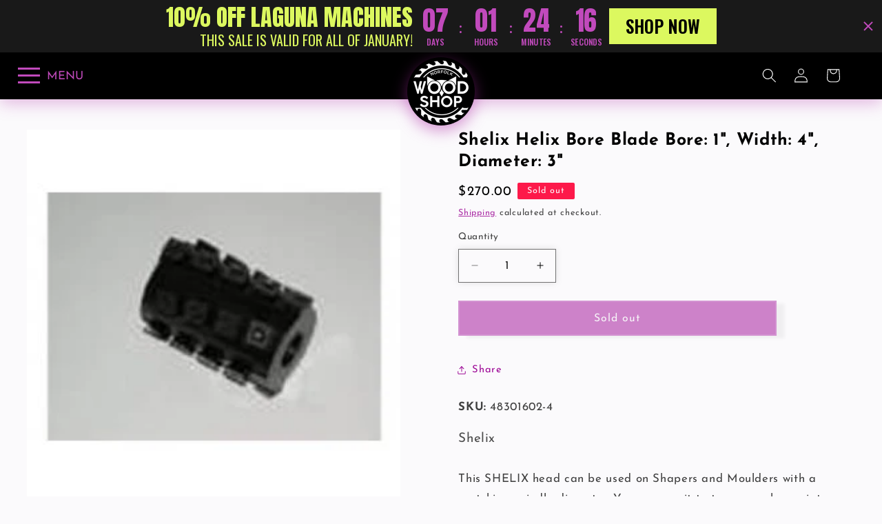

--- FILE ---
content_type: text/html; charset=utf-8
request_url: https://www.norfolkwoodshop.com/products/shelix-3cc-5w-4-long-1b-bore
body_size: 56789
content:
<!doctype html>
<html class="js" lang="en">
  <head>
    <meta charset="utf-8">
    <meta http-equiv="X-UA-Compatible" content="IE=edge">
    <meta name="viewport" content="width=device-width,initial-scale=1">
    <meta name="theme-color" content="">
    <link rel="canonical" href="https://www.norfolkwoodshop.com/products/shelix-3cc-5w-4-long-1b-bore"><link rel="icon" type="image/png" href="//www.norfolkwoodshop.com/cdn/shop/files/favicon-nomargin.png?crop=center&height=32&v=1647523593&width=32"><link rel="preconnect" href="https://fonts.shopifycdn.com" crossorigin><title>
      Shelix Helix Bore Blade Bore: 1&quot;, Width: 4&quot;, Diameter: 3&quot;
 &ndash; Norfolk Wood Shop</title>

    
      <meta name="description" content="This SHELIX head can be used on Shapers and Moulders with a matching spindle diameter. You can use it to turn your shaper into a &quot;SHELIX equipped Jointer&quot; or for cutting templates by using a rub collar bearing. These rub collar bearings can be ordered along with this SHELIX head. Note: The end knives on this SHELIX hea">
    

    

<meta property="og:site_name" content="Norfolk Wood Shop">
<meta property="og:url" content="https://www.norfolkwoodshop.com/products/shelix-3cc-5w-4-long-1b-bore">
<meta property="og:title" content="Shelix Helix Bore Blade Bore: 1&quot;, Width: 4&quot;, Diameter: 3&quot;">
<meta property="og:type" content="product">
<meta property="og:description" content="This SHELIX head can be used on Shapers and Moulders with a matching spindle diameter. You can use it to turn your shaper into a &quot;SHELIX equipped Jointer&quot; or for cutting templates by using a rub collar bearing. These rub collar bearings can be ordered along with this SHELIX head. Note: The end knives on this SHELIX hea"><meta property="og:image" content="http://www.norfolkwoodshop.com/cdn/shop/products/48301602-4-280x280.jpg?v=1678553489">
  <meta property="og:image:secure_url" content="https://www.norfolkwoodshop.com/cdn/shop/products/48301602-4-280x280.jpg?v=1678553489">
  <meta property="og:image:width" content="280">
  <meta property="og:image:height" content="280"><meta property="og:price:amount" content="270.00">
  <meta property="og:price:currency" content="USD"><meta name="twitter:card" content="summary_large_image">
<meta name="twitter:title" content="Shelix Helix Bore Blade Bore: 1&quot;, Width: 4&quot;, Diameter: 3&quot;">
<meta name="twitter:description" content="This SHELIX head can be used on Shapers and Moulders with a matching spindle diameter. You can use it to turn your shaper into a &quot;SHELIX equipped Jointer&quot; or for cutting templates by using a rub collar bearing. These rub collar bearings can be ordered along with this SHELIX head. Note: The end knives on this SHELIX hea">


    <script src="//www.norfolkwoodshop.com/cdn/shop/t/74/assets/constants.js?v=132983761750457495441754539208" defer="defer"></script>
    <script src="//www.norfolkwoodshop.com/cdn/shop/t/74/assets/pubsub.js?v=25310214064522200911754539209" defer="defer"></script>
    <script src="//www.norfolkwoodshop.com/cdn/shop/t/74/assets/global.js?v=7301445359237545521754539208" defer="defer"></script>
    <script src="//www.norfolkwoodshop.com/cdn/shop/t/74/assets/details-disclosure.js?v=13653116266235556501754539208" defer="defer"></script>
    <script src="//www.norfolkwoodshop.com/cdn/shop/t/74/assets/details-modal.js?v=25581673532751508451754539208" defer="defer"></script>
    <script src="//www.norfolkwoodshop.com/cdn/shop/t/74/assets/search-form.js?v=133129549252120666541754539209" defer="defer"></script><script src="//www.norfolkwoodshop.com/cdn/shop/t/74/assets/animations.js?v=88693664871331136111754539207" defer="defer"></script>
<link rel="stylesheet" href="https://fonts.googleapis.com/css2?family=Material+Symbols+Outlined">
<link rel="stylesheet" href="//www.norfolkwoodshop.com/cdn/shop/t/74/assets/bot-main.css?v=177773219812604151931754539224">
<script
  defer
  src="https://code.jquery.com/jquery-3.7.1.min.js"
  integrity="sha256-/JqT3SQfawRcv/BIHPThkBvs0OEvtFFmqPF/lYI/Cxo="
  crossorigin="anonymous"
></script>


<link rel="stylesheet" href="//www.norfolkwoodshop.com/cdn/shop/t/74/assets/bot_menu.css?v=76291433587467737721754539226">
<script defer src="//www.norfolkwoodshop.com/cdn/shop/t/74/assets/gsap.min.3.12.2.js?v=66969042804711869451754539227"></script>
<script defer src="//www.norfolkwoodshop.com/cdn/shop/t/74/assets/gsap-splittext.js?v=85797258023087121471754539226"></script>
<script defer src="//www.norfolkwoodshop.com/cdn/shop/t/74/assets/gsap-textplugin.js?v=161602839017140284061754539227"></script>
<script defer src="//www.norfolkwoodshop.com/cdn/shop/t/74/assets/phaser.3.55.2.js?v=64355424920249077041754539228"></script>
<script defer src="//www.norfolkwoodshop.com/cdn/shop/t/74/assets/bot_menu.js?v=133721203191557299441754539226"></script>
<script defer src="//www.norfolkwoodshop.com/cdn/shop/t/74/assets/bot-menu-animation.js?v=176570817367746395321766526050"></script>
<script defer src="//www.norfolkwoodshop.com/cdn/shop/t/74/assets/bot-scifi-scrim.js?v=107346208361554760581754539225"></script>




<link href="https://cdn.jsdelivr.net/npm/swiper/swiper-bundle.min.css" rel="stylesheet" type="text/css" media="all" />
<script src="https://cdn.jsdelivr.net/npm/swiper/swiper-bundle.min.js" type="text/javascript"></script>
<script defer src="https://www.youtube.com/iframe_api"></script>
<script async src="//www.norfolkwoodshop.com/cdn/shop/t/74/assets/bot-collection-swiper.js?v=11972198061832024551754539221"></script>


    <script>window.performance && window.performance.mark && window.performance.mark('shopify.content_for_header.start');</script><meta name="google-site-verification" content="ULcm48wNBGglgv0ozwYqZ0GJOs-q_Iehx6IsEhTUW4Q">
<meta name="google-site-verification" content="z6gP_51x2uEiPEWIHskVL-KqgymYHojnV0bpC-M22do">
<meta name="facebook-domain-verification" content="io6chwngz1ecwkjpjn1og3o7ppkh4y">
<meta id="shopify-digital-wallet" name="shopify-digital-wallet" content="/57893781642/digital_wallets/dialog">
<meta name="shopify-checkout-api-token" content="71b7d00e5fb14d9ede5ea0bab4324ff5">
<meta id="in-context-paypal-metadata" data-shop-id="57893781642" data-venmo-supported="false" data-environment="production" data-locale="en_US" data-paypal-v4="true" data-currency="USD">
<link rel="alternate" type="application/json+oembed" href="https://www.norfolkwoodshop.com/products/shelix-3cc-5w-4-long-1b-bore.oembed">
<script async="async" src="/checkouts/internal/preloads.js?locale=en-US"></script>
<link rel="preconnect" href="https://shop.app" crossorigin="anonymous">
<script async="async" src="https://shop.app/checkouts/internal/preloads.js?locale=en-US&shop_id=57893781642" crossorigin="anonymous"></script>
<script id="apple-pay-shop-capabilities" type="application/json">{"shopId":57893781642,"countryCode":"US","currencyCode":"USD","merchantCapabilities":["supports3DS"],"merchantId":"gid:\/\/shopify\/Shop\/57893781642","merchantName":"Norfolk Wood Shop","requiredBillingContactFields":["postalAddress","email","phone"],"requiredShippingContactFields":["postalAddress","email","phone"],"shippingType":"shipping","supportedNetworks":["visa","masterCard","amex","discover","elo","jcb"],"total":{"type":"pending","label":"Norfolk Wood Shop","amount":"1.00"},"shopifyPaymentsEnabled":true,"supportsSubscriptions":true}</script>
<script id="shopify-features" type="application/json">{"accessToken":"71b7d00e5fb14d9ede5ea0bab4324ff5","betas":["rich-media-storefront-analytics"],"domain":"www.norfolkwoodshop.com","predictiveSearch":true,"shopId":57893781642,"locale":"en"}</script>
<script>var Shopify = Shopify || {};
Shopify.shop = "norfolkwoodshop.myshopify.com";
Shopify.locale = "en";
Shopify.currency = {"active":"USD","rate":"1.0"};
Shopify.country = "US";
Shopify.theme = {"name":"Bad Owl Tool","id":145740267658,"schema_name":"Refresh","schema_version":"15.4.0","theme_store_id":1567,"role":"main"};
Shopify.theme.handle = "null";
Shopify.theme.style = {"id":null,"handle":null};
Shopify.cdnHost = "www.norfolkwoodshop.com/cdn";
Shopify.routes = Shopify.routes || {};
Shopify.routes.root = "/";</script>
<script type="module">!function(o){(o.Shopify=o.Shopify||{}).modules=!0}(window);</script>
<script>!function(o){function n(){var o=[];function n(){o.push(Array.prototype.slice.apply(arguments))}return n.q=o,n}var t=o.Shopify=o.Shopify||{};t.loadFeatures=n(),t.autoloadFeatures=n()}(window);</script>
<script>
  window.ShopifyPay = window.ShopifyPay || {};
  window.ShopifyPay.apiHost = "shop.app\/pay";
  window.ShopifyPay.redirectState = null;
</script>
<script id="shop-js-analytics" type="application/json">{"pageType":"product"}</script>
<script defer="defer" async type="module" src="//www.norfolkwoodshop.com/cdn/shopifycloud/shop-js/modules/v2/client.init-shop-cart-sync_BT-GjEfc.en.esm.js"></script>
<script defer="defer" async type="module" src="//www.norfolkwoodshop.com/cdn/shopifycloud/shop-js/modules/v2/chunk.common_D58fp_Oc.esm.js"></script>
<script defer="defer" async type="module" src="//www.norfolkwoodshop.com/cdn/shopifycloud/shop-js/modules/v2/chunk.modal_xMitdFEc.esm.js"></script>
<script type="module">
  await import("//www.norfolkwoodshop.com/cdn/shopifycloud/shop-js/modules/v2/client.init-shop-cart-sync_BT-GjEfc.en.esm.js");
await import("//www.norfolkwoodshop.com/cdn/shopifycloud/shop-js/modules/v2/chunk.common_D58fp_Oc.esm.js");
await import("//www.norfolkwoodshop.com/cdn/shopifycloud/shop-js/modules/v2/chunk.modal_xMitdFEc.esm.js");

  window.Shopify.SignInWithShop?.initShopCartSync?.({"fedCMEnabled":true,"windoidEnabled":true});

</script>
<script defer="defer" async type="module" src="//www.norfolkwoodshop.com/cdn/shopifycloud/shop-js/modules/v2/client.payment-terms_Ci9AEqFq.en.esm.js"></script>
<script defer="defer" async type="module" src="//www.norfolkwoodshop.com/cdn/shopifycloud/shop-js/modules/v2/chunk.common_D58fp_Oc.esm.js"></script>
<script defer="defer" async type="module" src="//www.norfolkwoodshop.com/cdn/shopifycloud/shop-js/modules/v2/chunk.modal_xMitdFEc.esm.js"></script>
<script type="module">
  await import("//www.norfolkwoodshop.com/cdn/shopifycloud/shop-js/modules/v2/client.payment-terms_Ci9AEqFq.en.esm.js");
await import("//www.norfolkwoodshop.com/cdn/shopifycloud/shop-js/modules/v2/chunk.common_D58fp_Oc.esm.js");
await import("//www.norfolkwoodshop.com/cdn/shopifycloud/shop-js/modules/v2/chunk.modal_xMitdFEc.esm.js");

  
</script>
<script>
  window.Shopify = window.Shopify || {};
  if (!window.Shopify.featureAssets) window.Shopify.featureAssets = {};
  window.Shopify.featureAssets['shop-js'] = {"shop-cart-sync":["modules/v2/client.shop-cart-sync_DZOKe7Ll.en.esm.js","modules/v2/chunk.common_D58fp_Oc.esm.js","modules/v2/chunk.modal_xMitdFEc.esm.js"],"init-fed-cm":["modules/v2/client.init-fed-cm_B6oLuCjv.en.esm.js","modules/v2/chunk.common_D58fp_Oc.esm.js","modules/v2/chunk.modal_xMitdFEc.esm.js"],"shop-cash-offers":["modules/v2/client.shop-cash-offers_D2sdYoxE.en.esm.js","modules/v2/chunk.common_D58fp_Oc.esm.js","modules/v2/chunk.modal_xMitdFEc.esm.js"],"shop-login-button":["modules/v2/client.shop-login-button_QeVjl5Y3.en.esm.js","modules/v2/chunk.common_D58fp_Oc.esm.js","modules/v2/chunk.modal_xMitdFEc.esm.js"],"pay-button":["modules/v2/client.pay-button_DXTOsIq6.en.esm.js","modules/v2/chunk.common_D58fp_Oc.esm.js","modules/v2/chunk.modal_xMitdFEc.esm.js"],"shop-button":["modules/v2/client.shop-button_DQZHx9pm.en.esm.js","modules/v2/chunk.common_D58fp_Oc.esm.js","modules/v2/chunk.modal_xMitdFEc.esm.js"],"avatar":["modules/v2/client.avatar_BTnouDA3.en.esm.js"],"init-windoid":["modules/v2/client.init-windoid_CR1B-cfM.en.esm.js","modules/v2/chunk.common_D58fp_Oc.esm.js","modules/v2/chunk.modal_xMitdFEc.esm.js"],"init-shop-for-new-customer-accounts":["modules/v2/client.init-shop-for-new-customer-accounts_C_vY_xzh.en.esm.js","modules/v2/client.shop-login-button_QeVjl5Y3.en.esm.js","modules/v2/chunk.common_D58fp_Oc.esm.js","modules/v2/chunk.modal_xMitdFEc.esm.js"],"init-shop-email-lookup-coordinator":["modules/v2/client.init-shop-email-lookup-coordinator_BI7n9ZSv.en.esm.js","modules/v2/chunk.common_D58fp_Oc.esm.js","modules/v2/chunk.modal_xMitdFEc.esm.js"],"init-shop-cart-sync":["modules/v2/client.init-shop-cart-sync_BT-GjEfc.en.esm.js","modules/v2/chunk.common_D58fp_Oc.esm.js","modules/v2/chunk.modal_xMitdFEc.esm.js"],"shop-toast-manager":["modules/v2/client.shop-toast-manager_DiYdP3xc.en.esm.js","modules/v2/chunk.common_D58fp_Oc.esm.js","modules/v2/chunk.modal_xMitdFEc.esm.js"],"init-customer-accounts":["modules/v2/client.init-customer-accounts_D9ZNqS-Q.en.esm.js","modules/v2/client.shop-login-button_QeVjl5Y3.en.esm.js","modules/v2/chunk.common_D58fp_Oc.esm.js","modules/v2/chunk.modal_xMitdFEc.esm.js"],"init-customer-accounts-sign-up":["modules/v2/client.init-customer-accounts-sign-up_iGw4briv.en.esm.js","modules/v2/client.shop-login-button_QeVjl5Y3.en.esm.js","modules/v2/chunk.common_D58fp_Oc.esm.js","modules/v2/chunk.modal_xMitdFEc.esm.js"],"shop-follow-button":["modules/v2/client.shop-follow-button_CqMgW2wH.en.esm.js","modules/v2/chunk.common_D58fp_Oc.esm.js","modules/v2/chunk.modal_xMitdFEc.esm.js"],"checkout-modal":["modules/v2/client.checkout-modal_xHeaAweL.en.esm.js","modules/v2/chunk.common_D58fp_Oc.esm.js","modules/v2/chunk.modal_xMitdFEc.esm.js"],"shop-login":["modules/v2/client.shop-login_D91U-Q7h.en.esm.js","modules/v2/chunk.common_D58fp_Oc.esm.js","modules/v2/chunk.modal_xMitdFEc.esm.js"],"lead-capture":["modules/v2/client.lead-capture_BJmE1dJe.en.esm.js","modules/v2/chunk.common_D58fp_Oc.esm.js","modules/v2/chunk.modal_xMitdFEc.esm.js"],"payment-terms":["modules/v2/client.payment-terms_Ci9AEqFq.en.esm.js","modules/v2/chunk.common_D58fp_Oc.esm.js","modules/v2/chunk.modal_xMitdFEc.esm.js"]};
</script>
<script>(function() {
  var isLoaded = false;
  function asyncLoad() {
    if (isLoaded) return;
    isLoaded = true;
    var urls = ["https:\/\/cdnig.addons.business\/embed\/cloud\/norfolkwoodshop\/cziframeagent.js?v=212104101107\u0026token=dLPd221711BkBpYm\u0026shop=norfolkwoodshop.myshopify.com","https:\/\/cdn.nfcube.com\/instafeed-d87cbc18ce8bc7aa4132a2564a338980.js?shop=norfolkwoodshop.myshopify.com","https:\/\/slider.bestfreecdn.com\/storage\/js\/slider-57893781642.js?ver=1\u0026shop=norfolkwoodshop.myshopify.com","https:\/\/slider.bestfreecdn.com\/storage\/js\/slider-57893781642.js?ver=1\u0026shop=norfolkwoodshop.myshopify.com"];
    for (var i = 0; i < urls.length; i++) {
      var s = document.createElement('script');
      s.type = 'text/javascript';
      s.async = true;
      s.src = urls[i];
      var x = document.getElementsByTagName('script')[0];
      x.parentNode.insertBefore(s, x);
    }
  };
  if(window.attachEvent) {
    window.attachEvent('onload', asyncLoad);
  } else {
    window.addEventListener('load', asyncLoad, false);
  }
})();</script>
<script id="__st">var __st={"a":57893781642,"offset":-18000,"reqid":"98635034-de4d-434b-95a7-dcafb62a653d-1769312074","pageurl":"www.norfolkwoodshop.com\/products\/shelix-3cc-5w-4-long-1b-bore","u":"19df0cdcdaee","p":"product","rtyp":"product","rid":7681173487754};</script>
<script>window.ShopifyPaypalV4VisibilityTracking = true;</script>
<script id="captcha-bootstrap">!function(){'use strict';const t='contact',e='account',n='new_comment',o=[[t,t],['blogs',n],['comments',n],[t,'customer']],c=[[e,'customer_login'],[e,'guest_login'],[e,'recover_customer_password'],[e,'create_customer']],r=t=>t.map((([t,e])=>`form[action*='/${t}']:not([data-nocaptcha='true']) input[name='form_type'][value='${e}']`)).join(','),a=t=>()=>t?[...document.querySelectorAll(t)].map((t=>t.form)):[];function s(){const t=[...o],e=r(t);return a(e)}const i='password',u='form_key',d=['recaptcha-v3-token','g-recaptcha-response','h-captcha-response',i],f=()=>{try{return window.sessionStorage}catch{return}},m='__shopify_v',_=t=>t.elements[u];function p(t,e,n=!1){try{const o=window.sessionStorage,c=JSON.parse(o.getItem(e)),{data:r}=function(t){const{data:e,action:n}=t;return t[m]||n?{data:e,action:n}:{data:t,action:n}}(c);for(const[e,n]of Object.entries(r))t.elements[e]&&(t.elements[e].value=n);n&&o.removeItem(e)}catch(o){console.error('form repopulation failed',{error:o})}}const l='form_type',E='cptcha';function T(t){t.dataset[E]=!0}const w=window,h=w.document,L='Shopify',v='ce_forms',y='captcha';let A=!1;((t,e)=>{const n=(g='f06e6c50-85a8-45c8-87d0-21a2b65856fe',I='https://cdn.shopify.com/shopifycloud/storefront-forms-hcaptcha/ce_storefront_forms_captcha_hcaptcha.v1.5.2.iife.js',D={infoText:'Protected by hCaptcha',privacyText:'Privacy',termsText:'Terms'},(t,e,n)=>{const o=w[L][v],c=o.bindForm;if(c)return c(t,g,e,D).then(n);var r;o.q.push([[t,g,e,D],n]),r=I,A||(h.body.append(Object.assign(h.createElement('script'),{id:'captcha-provider',async:!0,src:r})),A=!0)});var g,I,D;w[L]=w[L]||{},w[L][v]=w[L][v]||{},w[L][v].q=[],w[L][y]=w[L][y]||{},w[L][y].protect=function(t,e){n(t,void 0,e),T(t)},Object.freeze(w[L][y]),function(t,e,n,w,h,L){const[v,y,A,g]=function(t,e,n){const i=e?o:[],u=t?c:[],d=[...i,...u],f=r(d),m=r(i),_=r(d.filter((([t,e])=>n.includes(e))));return[a(f),a(m),a(_),s()]}(w,h,L),I=t=>{const e=t.target;return e instanceof HTMLFormElement?e:e&&e.form},D=t=>v().includes(t);t.addEventListener('submit',(t=>{const e=I(t);if(!e)return;const n=D(e)&&!e.dataset.hcaptchaBound&&!e.dataset.recaptchaBound,o=_(e),c=g().includes(e)&&(!o||!o.value);(n||c)&&t.preventDefault(),c&&!n&&(function(t){try{if(!f())return;!function(t){const e=f();if(!e)return;const n=_(t);if(!n)return;const o=n.value;o&&e.removeItem(o)}(t);const e=Array.from(Array(32),(()=>Math.random().toString(36)[2])).join('');!function(t,e){_(t)||t.append(Object.assign(document.createElement('input'),{type:'hidden',name:u})),t.elements[u].value=e}(t,e),function(t,e){const n=f();if(!n)return;const o=[...t.querySelectorAll(`input[type='${i}']`)].map((({name:t})=>t)),c=[...d,...o],r={};for(const[a,s]of new FormData(t).entries())c.includes(a)||(r[a]=s);n.setItem(e,JSON.stringify({[m]:1,action:t.action,data:r}))}(t,e)}catch(e){console.error('failed to persist form',e)}}(e),e.submit())}));const S=(t,e)=>{t&&!t.dataset[E]&&(n(t,e.some((e=>e===t))),T(t))};for(const o of['focusin','change'])t.addEventListener(o,(t=>{const e=I(t);D(e)&&S(e,y())}));const B=e.get('form_key'),M=e.get(l),P=B&&M;t.addEventListener('DOMContentLoaded',(()=>{const t=y();if(P)for(const e of t)e.elements[l].value===M&&p(e,B);[...new Set([...A(),...v().filter((t=>'true'===t.dataset.shopifyCaptcha))])].forEach((e=>S(e,t)))}))}(h,new URLSearchParams(w.location.search),n,t,e,['guest_login'])})(!0,!0)}();</script>
<script integrity="sha256-4kQ18oKyAcykRKYeNunJcIwy7WH5gtpwJnB7kiuLZ1E=" data-source-attribution="shopify.loadfeatures" defer="defer" src="//www.norfolkwoodshop.com/cdn/shopifycloud/storefront/assets/storefront/load_feature-a0a9edcb.js" crossorigin="anonymous"></script>
<script crossorigin="anonymous" defer="defer" src="//www.norfolkwoodshop.com/cdn/shopifycloud/storefront/assets/shopify_pay/storefront-65b4c6d7.js?v=20250812"></script>
<script data-source-attribution="shopify.dynamic_checkout.dynamic.init">var Shopify=Shopify||{};Shopify.PaymentButton=Shopify.PaymentButton||{isStorefrontPortableWallets:!0,init:function(){window.Shopify.PaymentButton.init=function(){};var t=document.createElement("script");t.src="https://www.norfolkwoodshop.com/cdn/shopifycloud/portable-wallets/latest/portable-wallets.en.js",t.type="module",document.head.appendChild(t)}};
</script>
<script data-source-attribution="shopify.dynamic_checkout.buyer_consent">
  function portableWalletsHideBuyerConsent(e){var t=document.getElementById("shopify-buyer-consent"),n=document.getElementById("shopify-subscription-policy-button");t&&n&&(t.classList.add("hidden"),t.setAttribute("aria-hidden","true"),n.removeEventListener("click",e))}function portableWalletsShowBuyerConsent(e){var t=document.getElementById("shopify-buyer-consent"),n=document.getElementById("shopify-subscription-policy-button");t&&n&&(t.classList.remove("hidden"),t.removeAttribute("aria-hidden"),n.addEventListener("click",e))}window.Shopify?.PaymentButton&&(window.Shopify.PaymentButton.hideBuyerConsent=portableWalletsHideBuyerConsent,window.Shopify.PaymentButton.showBuyerConsent=portableWalletsShowBuyerConsent);
</script>
<script data-source-attribution="shopify.dynamic_checkout.cart.bootstrap">document.addEventListener("DOMContentLoaded",(function(){function t(){return document.querySelector("shopify-accelerated-checkout-cart, shopify-accelerated-checkout")}if(t())Shopify.PaymentButton.init();else{new MutationObserver((function(e,n){t()&&(Shopify.PaymentButton.init(),n.disconnect())})).observe(document.body,{childList:!0,subtree:!0})}}));
</script>
<link id="shopify-accelerated-checkout-styles" rel="stylesheet" media="screen" href="https://www.norfolkwoodshop.com/cdn/shopifycloud/portable-wallets/latest/accelerated-checkout-backwards-compat.css" crossorigin="anonymous">
<style id="shopify-accelerated-checkout-cart">
        #shopify-buyer-consent {
  margin-top: 1em;
  display: inline-block;
  width: 100%;
}

#shopify-buyer-consent.hidden {
  display: none;
}

#shopify-subscription-policy-button {
  background: none;
  border: none;
  padding: 0;
  text-decoration: underline;
  font-size: inherit;
  cursor: pointer;
}

#shopify-subscription-policy-button::before {
  box-shadow: none;
}

      </style>
<script id="sections-script" data-sections="header" defer="defer" src="//www.norfolkwoodshop.com/cdn/shop/t/74/compiled_assets/scripts.js?v=27838"></script>
<script>window.performance && window.performance.mark && window.performance.mark('shopify.content_for_header.end');</script>


    <style data-shopify>
      @font-face {
  font-family: "Josefin Sans";
  font-weight: 400;
  font-style: normal;
  font-display: swap;
  src: url("//www.norfolkwoodshop.com/cdn/fonts/josefin_sans/josefinsans_n4.70f7efd699799949e6d9f99bc20843a2c86a2e0f.woff2") format("woff2"),
       url("//www.norfolkwoodshop.com/cdn/fonts/josefin_sans/josefinsans_n4.35d308a1bdf56e5556bc2ac79702c721e4e2e983.woff") format("woff");
}

      @font-face {
  font-family: "Josefin Sans";
  font-weight: 700;
  font-style: normal;
  font-display: swap;
  src: url("//www.norfolkwoodshop.com/cdn/fonts/josefin_sans/josefinsans_n7.4edc746dce14b53e39df223fba72d5f37c3d525d.woff2") format("woff2"),
       url("//www.norfolkwoodshop.com/cdn/fonts/josefin_sans/josefinsans_n7.051568b12ab464ee8f0241094cdd7a1c80fbd08d.woff") format("woff");
}

      @font-face {
  font-family: "Josefin Sans";
  font-weight: 400;
  font-style: italic;
  font-display: swap;
  src: url("//www.norfolkwoodshop.com/cdn/fonts/josefin_sans/josefinsans_i4.a2ba85bff59cf18a6ad90c24fe1808ddb8ce1343.woff2") format("woff2"),
       url("//www.norfolkwoodshop.com/cdn/fonts/josefin_sans/josefinsans_i4.2dba61e1d135ab449e8e134ba633cf0d31863cc4.woff") format("woff");
}

      @font-face {
  font-family: "Josefin Sans";
  font-weight: 700;
  font-style: italic;
  font-display: swap;
  src: url("//www.norfolkwoodshop.com/cdn/fonts/josefin_sans/josefinsans_i7.733dd5c50cdd7b706d9ec731b4016d1edd55db5e.woff2") format("woff2"),
       url("//www.norfolkwoodshop.com/cdn/fonts/josefin_sans/josefinsans_i7.094ef86ca8f6eafea52b87b4f09feefb278e539d.woff") format("woff");
}

      @font-face {
  font-family: "Josefin Sans";
  font-weight: 700;
  font-style: normal;
  font-display: swap;
  src: url("//www.norfolkwoodshop.com/cdn/fonts/josefin_sans/josefinsans_n7.4edc746dce14b53e39df223fba72d5f37c3d525d.woff2") format("woff2"),
       url("//www.norfolkwoodshop.com/cdn/fonts/josefin_sans/josefinsans_n7.051568b12ab464ee8f0241094cdd7a1c80fbd08d.woff") format("woff");
}


      
        :root,
        .color-background-1 {
          --color-background: 251,250,252;
        
          --gradient-background: #fbfafc;
        

        

        --color-foreground: 0,0,0;
        --color-background-contrast: 187,170,204;
        --color-shadow: 0,0,0;
        --color-button: 158,11,151;
        --color-button-text: 242,241,244;
        --color-secondary-button: 251,250,252;
        --color-secondary-button-text: 158,11,151;
        --color-link: 158,11,151;
        --color-badge-foreground: 0,0,0;
        --color-badge-background: 251,250,252;
        --color-badge-border: 0,0,0;
        --payment-terms-background-color: rgb(251 250 252);
      }
      
        
        .color-background-2 {
          --color-background: 255,255,255;
        
          --gradient-background: #ffffff;
        

        

        --color-foreground: 0,0,0;
        --color-background-contrast: 191,191,191;
        --color-shadow: 0,0,0;
        --color-button: 158,11,151;
        --color-button-text: 251,250,252;
        --color-secondary-button: 255,255,255;
        --color-secondary-button-text: 0,0,0;
        --color-link: 0,0,0;
        --color-badge-foreground: 0,0,0;
        --color-badge-background: 255,255,255;
        --color-badge-border: 0,0,0;
        --payment-terms-background-color: rgb(255 255 255);
      }
      
        
        .color-inverse {
          --color-background: 0,0,0;
        
          --gradient-background: #000000;
        

        

        --color-foreground: 254,254,254;
        --color-background-contrast: 128,128,128;
        --color-shadow: 0,0,0;
        --color-button: 158,11,151;
        --color-button-text: 251,250,252;
        --color-secondary-button: 0,0,0;
        --color-secondary-button-text: 158,11,151;
        --color-link: 158,11,151;
        --color-badge-foreground: 254,254,254;
        --color-badge-background: 0,0,0;
        --color-badge-border: 254,254,254;
        --payment-terms-background-color: rgb(0 0 0);
      }
      
        
        .color-accent-1 {
          --color-background: 43,38,42;
        
          --gradient-background: linear-gradient(0deg, rgba(102, 77, 101, 1), rgba(153, 71, 149, 0.25) 100%);
        

        

        --color-foreground: 254,254,254;
        --color-background-contrast: 57,50,55;
        --color-shadow: 0,0,0;
        --color-button: 158,11,151;
        --color-button-text: 251,250,252;
        --color-secondary-button: 43,38,42;
        --color-secondary-button-text: 251,250,252;
        --color-link: 251,250,252;
        --color-badge-foreground: 254,254,254;
        --color-badge-background: 43,38,42;
        --color-badge-border: 254,254,254;
        --payment-terms-background-color: rgb(43 38 42);
      }
      
        
        .color-accent-2 {
          --color-background: 92,92,92;
        
          --gradient-background: #5c5c5c;
        

        

        --color-foreground: 251,250,252;
        --color-background-contrast: 28,28,28;
        --color-shadow: 0,0,0;
        --color-button: 158,11,151;
        --color-button-text: 251,250,252;
        --color-secondary-button: 92,92,92;
        --color-secondary-button-text: 251,250,252;
        --color-link: 251,250,252;
        --color-badge-foreground: 251,250,252;
        --color-badge-background: 92,92,92;
        --color-badge-border: 251,250,252;
        --payment-terms-background-color: rgb(92 92 92);
      }
      
        
        .color-scheme-bf100a59-fc4e-437f-bb21-5c7507fe09fa {
          --color-background: 244,40,40;
        
          --gradient-background: #f42828;
        

        

        --color-foreground: 0,0,0;
        --color-background-contrast: 149,8,8;
        --color-shadow: 0,0,0;
        --color-button: 0,0,0;
        --color-button-text: 254,254,254;
        --color-secondary-button: 244,40,40;
        --color-secondary-button-text: 158,11,151;
        --color-link: 158,11,151;
        --color-badge-foreground: 0,0,0;
        --color-badge-background: 244,40,40;
        --color-badge-border: 0,0,0;
        --payment-terms-background-color: rgb(244 40 40);
      }
      

      body, .color-background-1, .color-background-2, .color-inverse, .color-accent-1, .color-accent-2, .color-scheme-bf100a59-fc4e-437f-bb21-5c7507fe09fa {
        color: rgba(var(--color-foreground), 0.75);
        background-color: rgb(var(--color-background));
      }

      :root {
        --font-body-family: "Josefin Sans", sans-serif;
        --font-body-style: normal;
        --font-body-weight: 400;
        --font-body-weight-bold: 700;

        --font-heading-family: "Josefin Sans", sans-serif;
        --font-heading-style: normal;
        --font-heading-weight: 700;

        --font-body-scale: 1.05;
        --font-heading-scale: 1.0476190476190477;

        --media-padding: px;
        --media-border-opacity: 0.0;
        --media-border-width: 0px;
        --media-radius: 0px;
        --media-shadow-opacity: 0.0;
        --media-shadow-horizontal-offset: 0px;
        --media-shadow-vertical-offset: 4px;
        --media-shadow-blur-radius: 5px;
        --media-shadow-visible: 0;

        --page-width: 160rem;
        --page-width-margin: 0rem;

        --product-card-image-padding: 0.0rem;
        --product-card-corner-radius: 0.0rem;
        --product-card-text-alignment: left;
        --product-card-border-width: 0.0rem;
        --product-card-border-opacity: 1.0;
        --product-card-shadow-opacity: 0.0;
        --product-card-shadow-visible: 0;
        --product-card-shadow-horizontal-offset: 0.0rem;
        --product-card-shadow-vertical-offset: 0.4rem;
        --product-card-shadow-blur-radius: 0.5rem;

        --collection-card-image-padding: 0.0rem;
        --collection-card-corner-radius: 0.0rem;
        --collection-card-text-alignment: left;
        --collection-card-border-width: 0.0rem;
        --collection-card-border-opacity: 0.0;
        --collection-card-shadow-opacity: 0.1;
        --collection-card-shadow-visible: 1;
        --collection-card-shadow-horizontal-offset: 0.0rem;
        --collection-card-shadow-vertical-offset: 0.0rem;
        --collection-card-shadow-blur-radius: 0.0rem;

        --blog-card-image-padding: 0.0rem;
        --blog-card-corner-radius: 0.0rem;
        --blog-card-text-alignment: left;
        --blog-card-border-width: 0.0rem;
        --blog-card-border-opacity: 0.0;
        --blog-card-shadow-opacity: 0.1;
        --blog-card-shadow-visible: 1;
        --blog-card-shadow-horizontal-offset: 0.0rem;
        --blog-card-shadow-vertical-offset: 0.0rem;
        --blog-card-shadow-blur-radius: 0.0rem;

        --badge-corner-radius: 0.2rem;

        --popup-border-width: 1px;
        --popup-border-opacity: 0.1;
        --popup-corner-radius: 18px;
        --popup-shadow-opacity: 0.0;
        --popup-shadow-horizontal-offset: 0px;
        --popup-shadow-vertical-offset: 4px;
        --popup-shadow-blur-radius: 5px;

        --drawer-border-width: 0px;
        --drawer-border-opacity: 0.1;
        --drawer-shadow-opacity: 0.0;
        --drawer-shadow-horizontal-offset: 0px;
        --drawer-shadow-vertical-offset: 4px;
        --drawer-shadow-blur-radius: 5px;

        --spacing-sections-desktop: 0px;
        --spacing-sections-mobile: 0px;

        --grid-desktop-vertical-spacing: 28px;
        --grid-desktop-horizontal-spacing: 28px;
        --grid-mobile-vertical-spacing: 14px;
        --grid-mobile-horizontal-spacing: 14px;

        --text-boxes-border-opacity: 0.1;
        --text-boxes-border-width: 0px;
        --text-boxes-radius: 0px;
        --text-boxes-shadow-opacity: 0.0;
        --text-boxes-shadow-visible: 0;
        --text-boxes-shadow-horizontal-offset: 0px;
        --text-boxes-shadow-vertical-offset: 4px;
        --text-boxes-shadow-blur-radius: 5px;

        --buttons-radius: 0px;
        --buttons-radius-outset: 0px;
        --buttons-border-width: 2px;
        --buttons-border-opacity: 0.85;
        --buttons-shadow-opacity: 0.1;
        --buttons-shadow-visible: 1;
        --buttons-shadow-horizontal-offset: 12px;
        --buttons-shadow-vertical-offset: 4px;
        --buttons-shadow-blur-radius: 5px;
        --buttons-border-offset: 0.3px;

        --inputs-radius: 0px;
        --inputs-border-width: 1px;
        --inputs-border-opacity: 0.55;
        --inputs-shadow-opacity: 0.1;
        --inputs-shadow-horizontal-offset: 0px;
        --inputs-margin-offset: 0px;
        --inputs-shadow-vertical-offset: 0px;
        --inputs-shadow-blur-radius: 10px;
        --inputs-radius-outset: 0px;

        --variant-pills-radius: 40px;
        --variant-pills-border-width: 1px;
        --variant-pills-border-opacity: 0.55;
        --variant-pills-shadow-opacity: 0.0;
        --variant-pills-shadow-horizontal-offset: 0px;
        --variant-pills-shadow-vertical-offset: 4px;
        --variant-pills-shadow-blur-radius: 5px;
      }

      *,
      *::before,
      *::after {
        box-sizing: inherit;
      }

      html {
        box-sizing: border-box;
        font-size: calc(var(--font-body-scale) * 62.5%);
        height: 100%;
      }

      body {
        display: grid;
        grid-template-rows: auto auto 1fr auto;
        grid-template-columns: 100%;
        min-height: 100%;
        margin: 0;
        font-size: 1.5rem;
        letter-spacing: 0.06rem;
        line-height: calc(1 + 0.8 / var(--font-body-scale));
        font-family: var(--font-body-family);
        font-style: var(--font-body-style);
        font-weight: var(--font-body-weight);
      }

      @media screen and (min-width: 750px) {
        body {
          font-size: 1.6rem;
        }
      }
    </style>

    <link href="//www.norfolkwoodshop.com/cdn/shop/t/74/assets/base.css?v=159841507637079171801754539207" rel="stylesheet" type="text/css" media="all" />
    <link rel="stylesheet" href="//www.norfolkwoodshop.com/cdn/shop/t/74/assets/component-cart-items.css?v=13033300910818915211754539208" media="print" onload="this.media='all'">
      <link rel="preload" as="font" href="//www.norfolkwoodshop.com/cdn/fonts/josefin_sans/josefinsans_n4.70f7efd699799949e6d9f99bc20843a2c86a2e0f.woff2" type="font/woff2" crossorigin>
      

      <link rel="preload" as="font" href="//www.norfolkwoodshop.com/cdn/fonts/josefin_sans/josefinsans_n7.4edc746dce14b53e39df223fba72d5f37c3d525d.woff2" type="font/woff2" crossorigin>
      
<link
        rel="stylesheet"
        href="//www.norfolkwoodshop.com/cdn/shop/t/74/assets/component-predictive-search.css?v=118923337488134913561754539208"
        media="print"
        onload="this.media='all'"
      ><script>
      if (Shopify.designMode) {
        document.documentElement.classList.add('shopify-design-mode');
      }
    </script>
  <!-- BEGIN app block: shopify://apps/gsc-countdown-timer/blocks/countdown-bar/58dc5b1b-43d2-4209-b1f3-52aff31643ed --><style>
  .gta-block__error {
    display: flex;
    flex-flow: column nowrap;
    gap: 12px;
    padding: 32px;
    border-radius: 12px;
    margin: 12px 0;
    background-color: #fff1e3;
    color: #412d00;
  }

  .gta-block__error-title {
    font-size: 18px;
    font-weight: 600;
    line-height: 28px;
  }

  .gta-block__error-body {
    font-size: 14px;
    line-height: 24px;
  }
</style>

<script>
  (function () {
    try {
      window.GSC_COUNTDOWN_META = {
        product_collections: [{"id":316719792266,"handle":"shaper-accessories","title":"Shaper Accessories","updated_at":"2026-01-23T09:09:35-05:00","body_html":"\u003cp\u003eUnlock the full potential of your shaper with our premium selection of shaper accessories. Whether you need precision collets, replacement parts, or specialty tooling, our collection is designed to enhance the performance and versatility of your machine. From fine-tuning details to managing intricate cuts, the right accessories provide stability and improved accuracy for your shaping tasks. Invest in quality accessories that will ensure smooth, reliable operation, enabling you to achieve professional results with every project.\u003c\/p\u003e","published_at":"2024-11-07T15:38:05-05:00","sort_order":"alpha-asc","template_suffix":"","disjunctive":true,"rules":[{"column":"title","relation":"contains","condition":"Helix Bore Blade"},{"column":"title","relation":"contains","condition":"pushpro"},{"column":"title","relation":"contains","condition":"push"},{"column":"tag","relation":"equals","condition":"Work Brush"},{"column":"tag","relation":"equals","condition":"Shaper Accessories"}],"published_scope":"global","image":{"created_at":"2024-11-07T15:40:50-05:00","alt":null,"width":1000,"height":1000,"src":"\/\/www.norfolkwoodshop.com\/cdn\/shop\/collections\/IMG_9976__86416-1000x1000.jpg?v=1731012050"}},{"id":296335736970,"handle":"byrd-tool","title":"Shelix Byrd Tool","updated_at":"2026-01-22T16:47:30-05:00","body_html":"\u003cp\u003eByrd Tool products, known for their precision-crafted helical cutterheads, offer woodworkers smoother cuts and quieter performance. While no items are currently listed online, Byrd Tool products are available to order through our contact form or by calling us during normal business hours. Reach out to discover how Byrd’s innovative cutterheads can enhance your woodworking experience, delivering cleaner cuts with less strain on your equipment.\u003cbr\u003e\u003c\/p\u003e","published_at":"2023-03-15T15:50:20-04:00","sort_order":"best-selling","template_suffix":"byrd-tool-shelix","disjunctive":false,"rules":[{"column":"vendor","relation":"equals","condition":"Shelix"}],"published_scope":"global","image":{"created_at":"2023-03-15T16:07:27-04:00","alt":null,"width":1986,"height":598,"src":"\/\/www.norfolkwoodshop.com\/cdn\/shop\/collections\/Screen_Shot_2023-03-15_at_4.02.47_PM.png?v=1678910848"}},{"id":337846632586,"handle":"shop-all","title":"Shop All","updated_at":"2026-01-23T13:03:55-05:00","body_html":null,"published_at":"2026-01-02T21:39:03-05:00","sort_order":"best-selling","template_suffix":null,"disjunctive":false,"rules":[{"column":"tag","relation":"not_equals","condition":"Event"},{"column":"tag","relation":"not_equals","condition":"Class"}],"published_scope":"global"}],
        product_tags: ["Available In-Store (No Consignment\/Classes\/Machinery)","Cutterheads","Planing","sd_partial","sd_preorder","Ships from NWS","spo-default","spo-disabled","spo-notify-me-disabled","SPRINGSALE2024","summersale","temporary-sale-tag-to-trigger-flow"],
      };

      const widgets = [{"bar":{"sticky":false,"justify":"center","position":"top","closeButton":{"color":"#c14abc","enabled":true}},"key":"GSC-BAR-yKiXfkLZNuIV","type":"bar","timer":{"date":"2026-01-31T23:59:00.000-05:00","mode":"date","hours":72,"onEnd":"hide","minutes":0,"seconds":0,"recurring":{"endHours":0,"endMinutes":0,"repeatDays":[],"startHours":0,"startMinutes":0},"scheduling":{"end":null,"start":null}},"content":{"align":"right","items":[{"id":"text-YviCjnokEQgw","type":"text","align":"left","color":"#dcf85f","value":"10% off laguna machines","enabled":true,"padding":{"mobile":{},"desktop":{}},"fontFamily":"font1","fontWeight":"500","textTransform":"uppercase","mobileFontSize":"16px","desktopFontSize":"34px","mobileLineHeight":"1.3","desktopLineHeight":"1.2","mobileLetterSpacing":"0","desktopLetterSpacing":"0"},{"id":"text-LoIRovvegNLx","type":"text","align":"left","color":"#dcf85f","value":"this sale is valid for all of january!","enabled":true,"padding":{"mobile":{},"desktop":{}},"fontFamily":"font2","fontWeight":"400","textTransform":"uppercase","mobileFontSize":"12px","desktopFontSize":"20px","mobileLineHeight":"1.3","desktopLineHeight":"1.3","mobileLetterSpacing":"0","desktopLetterSpacing":"0"},{"id":"timer-NXOfROmrdoQL","type":"timer","view":"custom","border":{"size":"2px","color":"#FFFFFF","enabled":false},"digits":{"color":"#c14abc","fontSize":"67px","fontFamily":"font1","fontWeight":"500"},"labels":{"days":"Days","color":"#c14abc","hours":"Hours","enabled":true,"minutes":"Minutes","seconds":"Seconds","fontSize":"21px","fontFamily":"font2","fontWeight":"500","textTransform":"uppercase"},"layout":"separate","margin":{"mobile":{},"desktop":{"top":"6px"}},"radius":{"value":"18px","enabled":true},"shadow":{"type":"","color":"black","enabled":true},"enabled":true,"padding":{"mobile":{},"desktop":{"top":"0px"}},"fontSize":{"mobile":"18px","desktop":"24px"},"separator":{"type":"colon","color":"#c14abc","enabled":true},"background":{"blur":"2px","color":"#fc7329","enabled":false},"unitFormat":"d:h:m:s","mobileWidth":"160px","desktopWidth":"285px"},{"id":"button-AfmMWKAtEHsj","href":"\/collections\/laguna-tools","type":"button","label":"Shop now","width":"content","border":{"size":"2px","color":"#000000","enabled":false},"margin":{"mobile":{"top":"0px","left":"0px","right":"0px","bottom":"0px"},"desktop":{"top":"0px","left":"0px","right":"0px","bottom":"0px"}},"radius":{"value":"12px","enabled":false},"target":"_self","enabled":true,"padding":{"mobile":{"top":"4px","left":"12px","right":"12px","bottom":"4px"},"desktop":{"top":"4px","left":"24px","right":"24px","bottom":"4px"}},"textColor":"#000000","background":{"blur":"0px","color":"#dcf85f","enabled":true},"fontFamily":"font2","fontWeight":"600","textTransform":"uppercase","mobileFontSize":"12px","desktopFontSize":"25px","mobileLetterSpacing":"0","desktopLetterSpacing":"0"},{"id":"coupon-tEysnQMoqapa","code":"PASTE YOUR CODE","icon":{"type":"tag","enabled":true},"type":"coupon","label":"Save 35%","action":"copy","border":{"size":"2px","color":"#000000","enabled":true},"margin":{"mobile":{"top":"0px","left":"0px","right":"0px","bottom":"0px"},"desktop":{"top":"0px","left":"0px","right":"0px","bottom":"0px"}},"radius":{"value":"0px","enabled":false},"enabled":false,"padding":{"mobile":{"top":"4px","left":"12px","right":"12px","bottom":"4px"},"desktop":{"top":"8px","left":"16px","right":"16px","bottom":"8px"}},"textColor":"#000000","background":{"blur":"0px","color":"#dcee13","enabled":true},"fontFamily":"font2","fontWeight":"600","textTransform":"uppercase","mobileFontSize":"12px","desktopFontSize":"29px"}],"border":{"size":"1px","color":"#000000","enabled":false},"layout":"column","margin":{"mobile":{"top":"0px","left":"0px","right":"0px","bottom":"0px"},"desktop":{"top":"0px","left":"0px","right":"0px","bottom":"0px"}},"radius":{"value":"8px","enabled":false},"padding":{"mobile":{"top":"4px","left":"0px","right":"0px","bottom":"4px"},"desktop":{"top":"4px","left":"12px","right":"12px","bottom":"4px"}},"mobileGap":"6px","background":{"src":null,"blur":"8px","source":"color","bgColor":"#191919","enabled":true,"overlayColor":"rgba(0,0,0,0)"},"desktopGap":"24px","mobileWidth":"100%","desktopWidth":"400px","backgroundClick":{"url":"","target":"_self","enabled":false}},"enabled":true,"general":{"font1":"Anton, sans-serif","font2":"Oswald, sans-serif","font3":"inherit","preset":"black-friday-bar-1","breakpoint":"768px"},"section":null,"userCss":"","targeting":{"geo":null,"pages":{"cart":true,"home":true,"other":true,"password":true,"products":{"mode":"all","tags":[],"enabled":true,"specificProducts":[],"productsInCollections":[]},"collections":{"mode":"all","items":[],"enabled":true}}}},{"bar":{"sticky":true,"justify":"center","position":"top","closeButton":{"color":"#c14abc","enabled":true}},"key":"GSC-BAR-iHekhogMMhrL","type":"bar","timer":{"date":"2025-12-31T23:59:00.000-05:00","mode":"date","hours":72,"onEnd":"hide","minutes":0,"seconds":0,"recurring":{"endHours":0,"endMinutes":0,"repeatDays":[],"startHours":0,"startMinutes":0},"scheduling":{"end":null,"start":null}},"content":{"align":"right","items":[{"id":"text-QYeWCigvouOb","type":"text","align":"left","color":"#dcf85f","value":"UP TO 30% OFF","enabled":true,"padding":{"mobile":{},"desktop":{}},"fontFamily":"font3","fontWeight":"800","textTransform":"uppercase","mobileFontSize":"16px","desktopFontSize":"34px","mobileLineHeight":"1.3","desktopLineHeight":"1.2","mobileLetterSpacing":"0","desktopLetterSpacing":"0"},{"id":"text-mnNhCqPiMmjj","type":"text","align":"left","color":"#dcf85f","value":"NOW THROUGH DEC 31","enabled":true,"padding":{"mobile":{},"desktop":{}},"fontFamily":"font3","fontWeight":"900","textTransform":"uppercase","mobileFontSize":"12px","desktopFontSize":"20px","mobileLineHeight":"1.3","desktopLineHeight":"1.3","mobileLetterSpacing":"0","desktopLetterSpacing":"0"},{"id":"timer-EhAaACIPUsJm","type":"timer","view":"custom","border":{"size":"2px","color":"#FFFFFF","enabled":false},"digits":{"color":"#c14abc","fontSize":"60px","fontFamily":"font1","fontWeight":"500"},"labels":{"days":"Days","color":"#c14abc","hours":"Hours","enabled":true,"minutes":"Minutes","seconds":"Seconds","fontSize":"21px","fontFamily":"font2","fontWeight":"500","textTransform":"uppercase"},"layout":"separate","margin":{"mobile":{},"desktop":{"top":"6px"}},"radius":{"value":"18px","enabled":true},"shadow":{"type":"","color":"black","enabled":true},"enabled":true,"padding":{"mobile":{},"desktop":{"top":"0px"}},"fontSize":{"mobile":"18px","desktop":"24px"},"separator":{"type":"colon","color":"#c14abc","enabled":true},"background":{"blur":"2px","color":"#fc7329","enabled":false},"unitFormat":"d:h:m:s","mobileWidth":"160px","desktopWidth":"285px"},{"id":"button-EXrXwKnuHMJw","href":"pages\/holiday-sales","type":"button","label":"Shop now","width":"content","border":{"size":"2px","color":"#000000","enabled":false},"margin":{"mobile":{"top":"0px","left":"0px","right":"0px","bottom":"0px"},"desktop":{"top":"0px","left":"0px","right":"0px","bottom":"0px"}},"radius":{"value":"12px","enabled":false},"target":"_self","enabled":true,"padding":{"mobile":{"top":"4px","left":"12px","right":"12px","bottom":"4px"},"desktop":{"top":"4px","left":"24px","right":"24px","bottom":"4px"}},"textColor":"#000000","background":{"blur":"0px","color":"#dcf85f","enabled":true},"fontFamily":"font3","fontWeight":"600","textTransform":"uppercase","mobileFontSize":"12px","desktopFontSize":"25px","mobileLetterSpacing":"0","desktopLetterSpacing":"0"},{"id":"coupon-ZJuAZjVsRjCo","code":"PASTE YOUR CODE","icon":{"type":"tag","enabled":true},"type":"coupon","label":"Save 35%","action":"copy","border":{"size":"2px","color":"#000000","enabled":true},"margin":{"mobile":{"top":"0px","left":"0px","right":"0px","bottom":"0px"},"desktop":{"top":"0px","left":"0px","right":"0px","bottom":"0px"}},"radius":{"value":"0px","enabled":false},"enabled":false,"padding":{"mobile":{"top":"4px","left":"12px","right":"12px","bottom":"4px"},"desktop":{"top":"8px","left":"16px","right":"16px","bottom":"8px"}},"textColor":"#000000","background":{"blur":"0px","color":"#dcee13","enabled":true},"fontFamily":"font2","fontWeight":"600","textTransform":"uppercase","mobileFontSize":"12px","desktopFontSize":"29px"}],"border":{"size":"1px","color":"#000000","enabled":false},"layout":"column","margin":{"mobile":{"top":"0px","left":"0px","right":"0px","bottom":"0px"},"desktop":{"top":"0px","left":"0px","right":"0px","bottom":"0px"}},"radius":{"value":"8px","enabled":false},"padding":{"mobile":{"top":"4px","left":"0px","right":"0px","bottom":"4px"},"desktop":{"top":"4px","left":"12px","right":"12px","bottom":"4px"}},"mobileGap":"6px","background":{"src":null,"blur":"8px","source":"color","bgColor":"#191919","enabled":true,"overlayColor":"rgba(0,0,0,0)"},"desktopGap":"24px","mobileWidth":"100%","desktopWidth":"400px","backgroundClick":{"url":"","target":"_self","enabled":false}},"enabled":false,"general":{"font1":"Anton, sans-serif","font2":"Oswald, sans-serif","font3":"inherit","preset":"black-friday-bar-1","breakpoint":"768px"},"section":null,"userCss":"","targeting":{"geo":null,"pages":{"cart":true,"home":true,"other":true,"password":true,"products":{"mode":"all","tags":[],"enabled":true,"specificProducts":[],"productsInCollections":[]},"collections":{"mode":"all","items":[],"enabled":true}}}},{"bar":{"sticky":true,"justify":"center","position":"top","closeButton":{"color":"#c14abc","enabled":true}},"key":"GSC-BAR-TDLbvwtixObc","type":"bar","timer":{"date":"2025-11-24T00:00:00.000-05:00","mode":"date","hours":72,"onEnd":"hide","minutes":0,"seconds":0,"recurring":{"endHours":0,"endMinutes":0,"repeatDays":[],"startHours":0,"startMinutes":0},"scheduling":{"end":null,"start":null}},"content":{"align":"right","items":[{"id":"text-GooliLWJpoHM","type":"text","align":"left","color":"#dcf85f","value":"UP TO 50% OFF","enabled":true,"padding":{"mobile":{},"desktop":{}},"fontFamily":"font3","fontWeight":"800","textTransform":"uppercase","mobileFontSize":"16px","desktopFontSize":"34px","mobileLineHeight":"1.3","desktopLineHeight":"1.2","mobileLetterSpacing":"0","desktopLetterSpacing":"0"},{"id":"text-DCtOTaliTpGj","type":"text","align":"left","color":"#dcf85f","value":"Starts Monday Nov 24","enabled":true,"padding":{"mobile":{},"desktop":{}},"fontFamily":"font3","fontWeight":"900","textTransform":"uppercase","mobileFontSize":"12px","desktopFontSize":"20px","mobileLineHeight":"1.3","desktopLineHeight":"1.3","mobileLetterSpacing":"0","desktopLetterSpacing":"0"},{"id":"timer-XpROzDcTfILF","type":"timer","view":"custom","border":{"size":"2px","color":"#FFFFFF","enabled":false},"digits":{"color":"#c14abc","fontSize":"60px","fontFamily":"font1","fontWeight":"500"},"labels":{"days":"Days","color":"#c14abc","hours":"Hours","enabled":true,"minutes":"Minutes","seconds":"Seconds","fontSize":"21px","fontFamily":"font2","fontWeight":"500","textTransform":"uppercase"},"layout":"separate","margin":{"mobile":{},"desktop":{"top":"6px"}},"radius":{"value":"18px","enabled":true},"shadow":{"type":"","color":"black","enabled":true},"enabled":true,"padding":{"mobile":{},"desktop":{"top":"0px"}},"fontSize":{"mobile":"18px","desktop":"24px"},"separator":{"type":"colon","color":"#c14abc","enabled":true},"background":{"blur":"2px","color":"#fc7329","enabled":false},"unitFormat":"d:h:m:s","mobileWidth":"160px","desktopWidth":"285px"},{"id":"button-QjvjBBvmqwaS","href":"\/pages\/black-friday-deals","type":"button","label":"Shop now","width":"content","border":{"size":"2px","color":"#000000","enabled":false},"margin":{"mobile":{"top":"0px","left":"0px","right":"0px","bottom":"0px"},"desktop":{"top":"0px","left":"0px","right":"0px","bottom":"0px"}},"radius":{"value":"12px","enabled":false},"target":"_self","enabled":true,"padding":{"mobile":{"top":"4px","left":"12px","right":"12px","bottom":"4px"},"desktop":{"top":"4px","left":"24px","right":"24px","bottom":"4px"}},"textColor":"#000000","background":{"blur":"0px","color":"#dcf85f","enabled":true},"fontFamily":"font3","fontWeight":"600","textTransform":"uppercase","mobileFontSize":"12px","desktopFontSize":"25px","mobileLetterSpacing":"0","desktopLetterSpacing":"0"},{"id":"coupon-hIpJLBygApHh","code":"PASTE YOUR CODE","icon":{"type":"tag","enabled":true},"type":"coupon","label":"Save 35%","action":"copy","border":{"size":"2px","color":"#000000","enabled":true},"margin":{"mobile":{"top":"0px","left":"0px","right":"0px","bottom":"0px"},"desktop":{"top":"0px","left":"0px","right":"0px","bottom":"0px"}},"radius":{"value":"0px","enabled":false},"enabled":false,"padding":{"mobile":{"top":"4px","left":"12px","right":"12px","bottom":"4px"},"desktop":{"top":"8px","left":"16px","right":"16px","bottom":"8px"}},"textColor":"#000000","background":{"blur":"0px","color":"#dcee13","enabled":true},"fontFamily":"font2","fontWeight":"600","textTransform":"uppercase","mobileFontSize":"12px","desktopFontSize":"29px"}],"border":{"size":"1px","color":"#000000","enabled":false},"layout":"column","margin":{"mobile":{"top":"0px","left":"0px","right":"0px","bottom":"0px"},"desktop":{"top":"0px","left":"0px","right":"0px","bottom":"0px"}},"radius":{"value":"8px","enabled":false},"padding":{"mobile":{"top":"4px","left":"0px","right":"0px","bottom":"4px"},"desktop":{"top":"4px","left":"12px","right":"12px","bottom":"4px"}},"mobileGap":"6px","background":{"src":null,"blur":"8px","source":"color","bgColor":"#191919","enabled":true,"overlayColor":"rgba(0,0,0,0)"},"desktopGap":"24px","mobileWidth":"100%","desktopWidth":"400px","backgroundClick":{"url":"","target":"_self","enabled":false}},"enabled":false,"general":{"font1":"Anton, sans-serif","font2":"Oswald, sans-serif","font3":"inherit","preset":"black-friday-bar-1","breakpoint":"768px"},"section":null,"userCss":"","targeting":{"geo":null,"pages":{"cart":true,"home":true,"other":true,"password":true,"products":{"mode":"all","tags":[],"enabled":true,"specificProducts":[],"productsInCollections":[]},"collections":{"mode":"all","items":[],"enabled":true}}}}];

      if (Array.isArray(window.GSC_COUNTDOWN_WIDGETS)) {
        window.GSC_COUNTDOWN_WIDGETS.push(...widgets);
      } else {
        window.GSC_COUNTDOWN_WIDGETS = widgets || [];
      }
    } catch (e) {
      console.log(e);
    }
  })();
</script>


<!-- END app block --><script src="https://cdn.shopify.com/extensions/019bde97-a6f8-7700-a29a-355164148025/globo-color-swatch-214/assets/globoswatch.js" type="text/javascript" defer="defer"></script>
<script src="https://cdn.shopify.com/extensions/019a0283-dad8-7bc7-bb66-b523cba67540/countdown-app-root-55/assets/gsc-countdown-widget.js" type="text/javascript" defer="defer"></script>
<script src="https://cdn.shopify.com/extensions/019b0289-a7b2-75c4-bc89-75da59821462/avada-app-75/assets/air-reviews-block.js" type="text/javascript" defer="defer"></script>
<script src="https://cdn.shopify.com/extensions/019b0289-a7b2-75c4-bc89-75da59821462/avada-app-75/assets/air-reviews-summary.js" type="text/javascript" defer="defer"></script>
<link href="https://monorail-edge.shopifysvc.com" rel="dns-prefetch">
<script>(function(){if ("sendBeacon" in navigator && "performance" in window) {try {var session_token_from_headers = performance.getEntriesByType('navigation')[0].serverTiming.find(x => x.name == '_s').description;} catch {var session_token_from_headers = undefined;}var session_cookie_matches = document.cookie.match(/_shopify_s=([^;]*)/);var session_token_from_cookie = session_cookie_matches && session_cookie_matches.length === 2 ? session_cookie_matches[1] : "";var session_token = session_token_from_headers || session_token_from_cookie || "";function handle_abandonment_event(e) {var entries = performance.getEntries().filter(function(entry) {return /monorail-edge.shopifysvc.com/.test(entry.name);});if (!window.abandonment_tracked && entries.length === 0) {window.abandonment_tracked = true;var currentMs = Date.now();var navigation_start = performance.timing.navigationStart;var payload = {shop_id: 57893781642,url: window.location.href,navigation_start,duration: currentMs - navigation_start,session_token,page_type: "product"};window.navigator.sendBeacon("https://monorail-edge.shopifysvc.com/v1/produce", JSON.stringify({schema_id: "online_store_buyer_site_abandonment/1.1",payload: payload,metadata: {event_created_at_ms: currentMs,event_sent_at_ms: currentMs}}));}}window.addEventListener('pagehide', handle_abandonment_event);}}());</script>
<script id="web-pixels-manager-setup">(function e(e,d,r,n,o){if(void 0===o&&(o={}),!Boolean(null===(a=null===(i=window.Shopify)||void 0===i?void 0:i.analytics)||void 0===a?void 0:a.replayQueue)){var i,a;window.Shopify=window.Shopify||{};var t=window.Shopify;t.analytics=t.analytics||{};var s=t.analytics;s.replayQueue=[],s.publish=function(e,d,r){return s.replayQueue.push([e,d,r]),!0};try{self.performance.mark("wpm:start")}catch(e){}var l=function(){var e={modern:/Edge?\/(1{2}[4-9]|1[2-9]\d|[2-9]\d{2}|\d{4,})\.\d+(\.\d+|)|Firefox\/(1{2}[4-9]|1[2-9]\d|[2-9]\d{2}|\d{4,})\.\d+(\.\d+|)|Chrom(ium|e)\/(9{2}|\d{3,})\.\d+(\.\d+|)|(Maci|X1{2}).+ Version\/(15\.\d+|(1[6-9]|[2-9]\d|\d{3,})\.\d+)([,.]\d+|)( \(\w+\)|)( Mobile\/\w+|) Safari\/|Chrome.+OPR\/(9{2}|\d{3,})\.\d+\.\d+|(CPU[ +]OS|iPhone[ +]OS|CPU[ +]iPhone|CPU IPhone OS|CPU iPad OS)[ +]+(15[._]\d+|(1[6-9]|[2-9]\d|\d{3,})[._]\d+)([._]\d+|)|Android:?[ /-](13[3-9]|1[4-9]\d|[2-9]\d{2}|\d{4,})(\.\d+|)(\.\d+|)|Android.+Firefox\/(13[5-9]|1[4-9]\d|[2-9]\d{2}|\d{4,})\.\d+(\.\d+|)|Android.+Chrom(ium|e)\/(13[3-9]|1[4-9]\d|[2-9]\d{2}|\d{4,})\.\d+(\.\d+|)|SamsungBrowser\/([2-9]\d|\d{3,})\.\d+/,legacy:/Edge?\/(1[6-9]|[2-9]\d|\d{3,})\.\d+(\.\d+|)|Firefox\/(5[4-9]|[6-9]\d|\d{3,})\.\d+(\.\d+|)|Chrom(ium|e)\/(5[1-9]|[6-9]\d|\d{3,})\.\d+(\.\d+|)([\d.]+$|.*Safari\/(?![\d.]+ Edge\/[\d.]+$))|(Maci|X1{2}).+ Version\/(10\.\d+|(1[1-9]|[2-9]\d|\d{3,})\.\d+)([,.]\d+|)( \(\w+\)|)( Mobile\/\w+|) Safari\/|Chrome.+OPR\/(3[89]|[4-9]\d|\d{3,})\.\d+\.\d+|(CPU[ +]OS|iPhone[ +]OS|CPU[ +]iPhone|CPU IPhone OS|CPU iPad OS)[ +]+(10[._]\d+|(1[1-9]|[2-9]\d|\d{3,})[._]\d+)([._]\d+|)|Android:?[ /-](13[3-9]|1[4-9]\d|[2-9]\d{2}|\d{4,})(\.\d+|)(\.\d+|)|Mobile Safari.+OPR\/([89]\d|\d{3,})\.\d+\.\d+|Android.+Firefox\/(13[5-9]|1[4-9]\d|[2-9]\d{2}|\d{4,})\.\d+(\.\d+|)|Android.+Chrom(ium|e)\/(13[3-9]|1[4-9]\d|[2-9]\d{2}|\d{4,})\.\d+(\.\d+|)|Android.+(UC? ?Browser|UCWEB|U3)[ /]?(15\.([5-9]|\d{2,})|(1[6-9]|[2-9]\d|\d{3,})\.\d+)\.\d+|SamsungBrowser\/(5\.\d+|([6-9]|\d{2,})\.\d+)|Android.+MQ{2}Browser\/(14(\.(9|\d{2,})|)|(1[5-9]|[2-9]\d|\d{3,})(\.\d+|))(\.\d+|)|K[Aa][Ii]OS\/(3\.\d+|([4-9]|\d{2,})\.\d+)(\.\d+|)/},d=e.modern,r=e.legacy,n=navigator.userAgent;return n.match(d)?"modern":n.match(r)?"legacy":"unknown"}(),u="modern"===l?"modern":"legacy",c=(null!=n?n:{modern:"",legacy:""})[u],f=function(e){return[e.baseUrl,"/wpm","/b",e.hashVersion,"modern"===e.buildTarget?"m":"l",".js"].join("")}({baseUrl:d,hashVersion:r,buildTarget:u}),m=function(e){var d=e.version,r=e.bundleTarget,n=e.surface,o=e.pageUrl,i=e.monorailEndpoint;return{emit:function(e){var a=e.status,t=e.errorMsg,s=(new Date).getTime(),l=JSON.stringify({metadata:{event_sent_at_ms:s},events:[{schema_id:"web_pixels_manager_load/3.1",payload:{version:d,bundle_target:r,page_url:o,status:a,surface:n,error_msg:t},metadata:{event_created_at_ms:s}}]});if(!i)return console&&console.warn&&console.warn("[Web Pixels Manager] No Monorail endpoint provided, skipping logging."),!1;try{return self.navigator.sendBeacon.bind(self.navigator)(i,l)}catch(e){}var u=new XMLHttpRequest;try{return u.open("POST",i,!0),u.setRequestHeader("Content-Type","text/plain"),u.send(l),!0}catch(e){return console&&console.warn&&console.warn("[Web Pixels Manager] Got an unhandled error while logging to Monorail."),!1}}}}({version:r,bundleTarget:l,surface:e.surface,pageUrl:self.location.href,monorailEndpoint:e.monorailEndpoint});try{o.browserTarget=l,function(e){var d=e.src,r=e.async,n=void 0===r||r,o=e.onload,i=e.onerror,a=e.sri,t=e.scriptDataAttributes,s=void 0===t?{}:t,l=document.createElement("script"),u=document.querySelector("head"),c=document.querySelector("body");if(l.async=n,l.src=d,a&&(l.integrity=a,l.crossOrigin="anonymous"),s)for(var f in s)if(Object.prototype.hasOwnProperty.call(s,f))try{l.dataset[f]=s[f]}catch(e){}if(o&&l.addEventListener("load",o),i&&l.addEventListener("error",i),u)u.appendChild(l);else{if(!c)throw new Error("Did not find a head or body element to append the script");c.appendChild(l)}}({src:f,async:!0,onload:function(){if(!function(){var e,d;return Boolean(null===(d=null===(e=window.Shopify)||void 0===e?void 0:e.analytics)||void 0===d?void 0:d.initialized)}()){var d=window.webPixelsManager.init(e)||void 0;if(d){var r=window.Shopify.analytics;r.replayQueue.forEach((function(e){var r=e[0],n=e[1],o=e[2];d.publishCustomEvent(r,n,o)})),r.replayQueue=[],r.publish=d.publishCustomEvent,r.visitor=d.visitor,r.initialized=!0}}},onerror:function(){return m.emit({status:"failed",errorMsg:"".concat(f," has failed to load")})},sri:function(e){var d=/^sha384-[A-Za-z0-9+/=]+$/;return"string"==typeof e&&d.test(e)}(c)?c:"",scriptDataAttributes:o}),m.emit({status:"loading"})}catch(e){m.emit({status:"failed",errorMsg:(null==e?void 0:e.message)||"Unknown error"})}}})({shopId: 57893781642,storefrontBaseUrl: "https://www.norfolkwoodshop.com",extensionsBaseUrl: "https://extensions.shopifycdn.com/cdn/shopifycloud/web-pixels-manager",monorailEndpoint: "https://monorail-edge.shopifysvc.com/unstable/produce_batch",surface: "storefront-renderer",enabledBetaFlags: ["2dca8a86"],webPixelsConfigList: [{"id":"1733001354","configuration":"{\"pixelCode\":\"D4PKHLBC77U56USQCKMG\"}","eventPayloadVersion":"v1","runtimeContext":"STRICT","scriptVersion":"22e92c2ad45662f435e4801458fb78cc","type":"APP","apiClientId":4383523,"privacyPurposes":["ANALYTICS","MARKETING","SALE_OF_DATA"],"dataSharingAdjustments":{"protectedCustomerApprovalScopes":["read_customer_address","read_customer_email","read_customer_name","read_customer_personal_data","read_customer_phone"]}},{"id":"402620554","configuration":"{\"config\":\"{\\\"pixel_id\\\":\\\"G-X84LRNS46N\\\",\\\"target_country\\\":\\\"US\\\",\\\"gtag_events\\\":[{\\\"type\\\":\\\"begin_checkout\\\",\\\"action_label\\\":[\\\"G-X84LRNS46N\\\",\\\"AW-11258190140\\\/gAszCJPfzfUZELyyqfgp\\\"]},{\\\"type\\\":\\\"search\\\",\\\"action_label\\\":[\\\"G-X84LRNS46N\\\",\\\"AW-11258190140\\\/0LPVCI3fzfUZELyyqfgp\\\"]},{\\\"type\\\":\\\"view_item\\\",\\\"action_label\\\":[\\\"G-X84LRNS46N\\\",\\\"AW-11258190140\\\/3QilCIrfzfUZELyyqfgp\\\",\\\"MC-K6YYFVPJHP\\\"]},{\\\"type\\\":\\\"purchase\\\",\\\"action_label\\\":[\\\"G-X84LRNS46N\\\",\\\"AW-11258190140\\\/xJz0CMLbzfUZELyyqfgp\\\",\\\"MC-K6YYFVPJHP\\\"]},{\\\"type\\\":\\\"page_view\\\",\\\"action_label\\\":[\\\"G-X84LRNS46N\\\",\\\"AW-11258190140\\\/Nv0XCMXbzfUZELyyqfgp\\\",\\\"MC-K6YYFVPJHP\\\"]},{\\\"type\\\":\\\"add_payment_info\\\",\\\"action_label\\\":[\\\"G-X84LRNS46N\\\",\\\"AW-11258190140\\\/jY4ECJbfzfUZELyyqfgp\\\"]},{\\\"type\\\":\\\"add_to_cart\\\",\\\"action_label\\\":[\\\"G-X84LRNS46N\\\",\\\"AW-11258190140\\\/aM7qCJDfzfUZELyyqfgp\\\"]}],\\\"enable_monitoring_mode\\\":false}\"}","eventPayloadVersion":"v1","runtimeContext":"OPEN","scriptVersion":"b2a88bafab3e21179ed38636efcd8a93","type":"APP","apiClientId":1780363,"privacyPurposes":[],"dataSharingAdjustments":{"protectedCustomerApprovalScopes":["read_customer_address","read_customer_email","read_customer_name","read_customer_personal_data","read_customer_phone"]}},{"id":"219742346","configuration":"{\"pixel_id\":\"1120590868815664\",\"pixel_type\":\"facebook_pixel\",\"metaapp_system_user_token\":\"-\"}","eventPayloadVersion":"v1","runtimeContext":"OPEN","scriptVersion":"ca16bc87fe92b6042fbaa3acc2fbdaa6","type":"APP","apiClientId":2329312,"privacyPurposes":["ANALYTICS","MARKETING","SALE_OF_DATA"],"dataSharingAdjustments":{"protectedCustomerApprovalScopes":["read_customer_address","read_customer_email","read_customer_name","read_customer_personal_data","read_customer_phone"]}},{"id":"48693386","eventPayloadVersion":"1","runtimeContext":"LAX","scriptVersion":"2","type":"CUSTOM","privacyPurposes":["ANALYTICS","MARKETING","SALE_OF_DATA"],"name":"GTM"},{"id":"81690762","eventPayloadVersion":"v1","runtimeContext":"LAX","scriptVersion":"1","type":"CUSTOM","privacyPurposes":["ANALYTICS"],"name":"Google Analytics tag (migrated)"},{"id":"shopify-app-pixel","configuration":"{}","eventPayloadVersion":"v1","runtimeContext":"STRICT","scriptVersion":"0450","apiClientId":"shopify-pixel","type":"APP","privacyPurposes":["ANALYTICS","MARKETING"]},{"id":"shopify-custom-pixel","eventPayloadVersion":"v1","runtimeContext":"LAX","scriptVersion":"0450","apiClientId":"shopify-pixel","type":"CUSTOM","privacyPurposes":["ANALYTICS","MARKETING"]}],isMerchantRequest: false,initData: {"shop":{"name":"Norfolk Wood Shop","paymentSettings":{"currencyCode":"USD"},"myshopifyDomain":"norfolkwoodshop.myshopify.com","countryCode":"US","storefrontUrl":"https:\/\/www.norfolkwoodshop.com"},"customer":null,"cart":null,"checkout":null,"productVariants":[{"price":{"amount":270.0,"currencyCode":"USD"},"product":{"title":"Shelix Helix Bore Blade Bore: 1\", Width: 4\", Diameter: 3\"","vendor":"Shelix","id":"7681173487754","untranslatedTitle":"Shelix Helix Bore Blade Bore: 1\", Width: 4\", Diameter: 3\"","url":"\/products\/shelix-3cc-5w-4-long-1b-bore","type":""},"id":"42800145399946","image":{"src":"\/\/www.norfolkwoodshop.com\/cdn\/shop\/products\/48301602-4-280x280.jpg?v=1678553489"},"sku":"48301602-4","title":"Default Title","untranslatedTitle":"Default Title"}],"purchasingCompany":null},},"https://www.norfolkwoodshop.com/cdn","fcfee988w5aeb613cpc8e4bc33m6693e112",{"modern":"","legacy":""},{"shopId":"57893781642","storefrontBaseUrl":"https:\/\/www.norfolkwoodshop.com","extensionBaseUrl":"https:\/\/extensions.shopifycdn.com\/cdn\/shopifycloud\/web-pixels-manager","surface":"storefront-renderer","enabledBetaFlags":"[\"2dca8a86\"]","isMerchantRequest":"false","hashVersion":"fcfee988w5aeb613cpc8e4bc33m6693e112","publish":"custom","events":"[[\"page_viewed\",{}],[\"product_viewed\",{\"productVariant\":{\"price\":{\"amount\":270.0,\"currencyCode\":\"USD\"},\"product\":{\"title\":\"Shelix Helix Bore Blade Bore: 1\\\", Width: 4\\\", Diameter: 3\\\"\",\"vendor\":\"Shelix\",\"id\":\"7681173487754\",\"untranslatedTitle\":\"Shelix Helix Bore Blade Bore: 1\\\", Width: 4\\\", Diameter: 3\\\"\",\"url\":\"\/products\/shelix-3cc-5w-4-long-1b-bore\",\"type\":\"\"},\"id\":\"42800145399946\",\"image\":{\"src\":\"\/\/www.norfolkwoodshop.com\/cdn\/shop\/products\/48301602-4-280x280.jpg?v=1678553489\"},\"sku\":\"48301602-4\",\"title\":\"Default Title\",\"untranslatedTitle\":\"Default Title\"}}]]"});</script><script>
  window.ShopifyAnalytics = window.ShopifyAnalytics || {};
  window.ShopifyAnalytics.meta = window.ShopifyAnalytics.meta || {};
  window.ShopifyAnalytics.meta.currency = 'USD';
  var meta = {"product":{"id":7681173487754,"gid":"gid:\/\/shopify\/Product\/7681173487754","vendor":"Shelix","type":"","handle":"shelix-3cc-5w-4-long-1b-bore","variants":[{"id":42800145399946,"price":27000,"name":"Shelix Helix Bore Blade Bore: 1\", Width: 4\", Diameter: 3\"","public_title":null,"sku":"48301602-4"}],"remote":false},"page":{"pageType":"product","resourceType":"product","resourceId":7681173487754,"requestId":"98635034-de4d-434b-95a7-dcafb62a653d-1769312074"}};
  for (var attr in meta) {
    window.ShopifyAnalytics.meta[attr] = meta[attr];
  }
</script>
<script class="analytics">
  (function () {
    var customDocumentWrite = function(content) {
      var jquery = null;

      if (window.jQuery) {
        jquery = window.jQuery;
      } else if (window.Checkout && window.Checkout.$) {
        jquery = window.Checkout.$;
      }

      if (jquery) {
        jquery('body').append(content);
      }
    };

    var hasLoggedConversion = function(token) {
      if (token) {
        return document.cookie.indexOf('loggedConversion=' + token) !== -1;
      }
      return false;
    }

    var setCookieIfConversion = function(token) {
      if (token) {
        var twoMonthsFromNow = new Date(Date.now());
        twoMonthsFromNow.setMonth(twoMonthsFromNow.getMonth() + 2);

        document.cookie = 'loggedConversion=' + token + '; expires=' + twoMonthsFromNow;
      }
    }

    var trekkie = window.ShopifyAnalytics.lib = window.trekkie = window.trekkie || [];
    if (trekkie.integrations) {
      return;
    }
    trekkie.methods = [
      'identify',
      'page',
      'ready',
      'track',
      'trackForm',
      'trackLink'
    ];
    trekkie.factory = function(method) {
      return function() {
        var args = Array.prototype.slice.call(arguments);
        args.unshift(method);
        trekkie.push(args);
        return trekkie;
      };
    };
    for (var i = 0; i < trekkie.methods.length; i++) {
      var key = trekkie.methods[i];
      trekkie[key] = trekkie.factory(key);
    }
    trekkie.load = function(config) {
      trekkie.config = config || {};
      trekkie.config.initialDocumentCookie = document.cookie;
      var first = document.getElementsByTagName('script')[0];
      var script = document.createElement('script');
      script.type = 'text/javascript';
      script.onerror = function(e) {
        var scriptFallback = document.createElement('script');
        scriptFallback.type = 'text/javascript';
        scriptFallback.onerror = function(error) {
                var Monorail = {
      produce: function produce(monorailDomain, schemaId, payload) {
        var currentMs = new Date().getTime();
        var event = {
          schema_id: schemaId,
          payload: payload,
          metadata: {
            event_created_at_ms: currentMs,
            event_sent_at_ms: currentMs
          }
        };
        return Monorail.sendRequest("https://" + monorailDomain + "/v1/produce", JSON.stringify(event));
      },
      sendRequest: function sendRequest(endpointUrl, payload) {
        // Try the sendBeacon API
        if (window && window.navigator && typeof window.navigator.sendBeacon === 'function' && typeof window.Blob === 'function' && !Monorail.isIos12()) {
          var blobData = new window.Blob([payload], {
            type: 'text/plain'
          });

          if (window.navigator.sendBeacon(endpointUrl, blobData)) {
            return true;
          } // sendBeacon was not successful

        } // XHR beacon

        var xhr = new XMLHttpRequest();

        try {
          xhr.open('POST', endpointUrl);
          xhr.setRequestHeader('Content-Type', 'text/plain');
          xhr.send(payload);
        } catch (e) {
          console.log(e);
        }

        return false;
      },
      isIos12: function isIos12() {
        return window.navigator.userAgent.lastIndexOf('iPhone; CPU iPhone OS 12_') !== -1 || window.navigator.userAgent.lastIndexOf('iPad; CPU OS 12_') !== -1;
      }
    };
    Monorail.produce('monorail-edge.shopifysvc.com',
      'trekkie_storefront_load_errors/1.1',
      {shop_id: 57893781642,
      theme_id: 145740267658,
      app_name: "storefront",
      context_url: window.location.href,
      source_url: "//www.norfolkwoodshop.com/cdn/s/trekkie.storefront.8d95595f799fbf7e1d32231b9a28fd43b70c67d3.min.js"});

        };
        scriptFallback.async = true;
        scriptFallback.src = '//www.norfolkwoodshop.com/cdn/s/trekkie.storefront.8d95595f799fbf7e1d32231b9a28fd43b70c67d3.min.js';
        first.parentNode.insertBefore(scriptFallback, first);
      };
      script.async = true;
      script.src = '//www.norfolkwoodshop.com/cdn/s/trekkie.storefront.8d95595f799fbf7e1d32231b9a28fd43b70c67d3.min.js';
      first.parentNode.insertBefore(script, first);
    };
    trekkie.load(
      {"Trekkie":{"appName":"storefront","development":false,"defaultAttributes":{"shopId":57893781642,"isMerchantRequest":null,"themeId":145740267658,"themeCityHash":"14871549889455308424","contentLanguage":"en","currency":"USD","eventMetadataId":"4e11e381-43c8-4ce1-9845-384e1ec3bb44"},"isServerSideCookieWritingEnabled":true,"monorailRegion":"shop_domain","enabledBetaFlags":["65f19447"]},"Session Attribution":{},"S2S":{"facebookCapiEnabled":true,"source":"trekkie-storefront-renderer","apiClientId":580111}}
    );

    var loaded = false;
    trekkie.ready(function() {
      if (loaded) return;
      loaded = true;

      window.ShopifyAnalytics.lib = window.trekkie;

      var originalDocumentWrite = document.write;
      document.write = customDocumentWrite;
      try { window.ShopifyAnalytics.merchantGoogleAnalytics.call(this); } catch(error) {};
      document.write = originalDocumentWrite;

      window.ShopifyAnalytics.lib.page(null,{"pageType":"product","resourceType":"product","resourceId":7681173487754,"requestId":"98635034-de4d-434b-95a7-dcafb62a653d-1769312074","shopifyEmitted":true});

      var match = window.location.pathname.match(/checkouts\/(.+)\/(thank_you|post_purchase)/)
      var token = match? match[1]: undefined;
      if (!hasLoggedConversion(token)) {
        setCookieIfConversion(token);
        window.ShopifyAnalytics.lib.track("Viewed Product",{"currency":"USD","variantId":42800145399946,"productId":7681173487754,"productGid":"gid:\/\/shopify\/Product\/7681173487754","name":"Shelix Helix Bore Blade Bore: 1\", Width: 4\", Diameter: 3\"","price":"270.00","sku":"48301602-4","brand":"Shelix","variant":null,"category":"","nonInteraction":true,"remote":false},undefined,undefined,{"shopifyEmitted":true});
      window.ShopifyAnalytics.lib.track("monorail:\/\/trekkie_storefront_viewed_product\/1.1",{"currency":"USD","variantId":42800145399946,"productId":7681173487754,"productGid":"gid:\/\/shopify\/Product\/7681173487754","name":"Shelix Helix Bore Blade Bore: 1\", Width: 4\", Diameter: 3\"","price":"270.00","sku":"48301602-4","brand":"Shelix","variant":null,"category":"","nonInteraction":true,"remote":false,"referer":"https:\/\/www.norfolkwoodshop.com\/products\/shelix-3cc-5w-4-long-1b-bore"});
      }
    });


        var eventsListenerScript = document.createElement('script');
        eventsListenerScript.async = true;
        eventsListenerScript.src = "//www.norfolkwoodshop.com/cdn/shopifycloud/storefront/assets/shop_events_listener-3da45d37.js";
        document.getElementsByTagName('head')[0].appendChild(eventsListenerScript);

})();</script>
  <script>
  if (!window.ga || (window.ga && typeof window.ga !== 'function')) {
    window.ga = function ga() {
      (window.ga.q = window.ga.q || []).push(arguments);
      if (window.Shopify && window.Shopify.analytics && typeof window.Shopify.analytics.publish === 'function') {
        window.Shopify.analytics.publish("ga_stub_called", {}, {sendTo: "google_osp_migration"});
      }
      console.error("Shopify's Google Analytics stub called with:", Array.from(arguments), "\nSee https://help.shopify.com/manual/promoting-marketing/pixels/pixel-migration#google for more information.");
    };
    if (window.Shopify && window.Shopify.analytics && typeof window.Shopify.analytics.publish === 'function') {
      window.Shopify.analytics.publish("ga_stub_initialized", {}, {sendTo: "google_osp_migration"});
    }
  }
</script>
<script
  defer
  src="https://www.norfolkwoodshop.com/cdn/shopifycloud/perf-kit/shopify-perf-kit-3.0.4.min.js"
  data-application="storefront-renderer"
  data-shop-id="57893781642"
  data-render-region="gcp-us-east1"
  data-page-type="product"
  data-theme-instance-id="145740267658"
  data-theme-name="Refresh"
  data-theme-version="15.4.0"
  data-monorail-region="shop_domain"
  data-resource-timing-sampling-rate="10"
  data-shs="true"
  data-shs-beacon="true"
  data-shs-export-with-fetch="true"
  data-shs-logs-sample-rate="1"
  data-shs-beacon-endpoint="https://www.norfolkwoodshop.com/api/collect"
></script>
</head>

  <body class="gradient animate--hover-vertical-lift">
    <a class="skip-to-content-link button visually-hidden" href="#MainContent">
      Skip to content
    </a><!-- BEGIN sections: header-group -->
<div id="shopify-section-sections--18867144818826__announcement-bar" class="shopify-section shopify-section-group-header-group announcement-bar-section"><link href="//www.norfolkwoodshop.com/cdn/shop/t/74/assets/component-slideshow.css?v=17933591812325749411754539208" rel="stylesheet" type="text/css" media="all" />
<link href="//www.norfolkwoodshop.com/cdn/shop/t/74/assets/component-slider.css?v=14039311878856620671754539208" rel="stylesheet" type="text/css" media="all" />

  <link href="//www.norfolkwoodshop.com/cdn/shop/t/74/assets/component-list-social.css?v=35792976012981934991754539208" rel="stylesheet" type="text/css" media="all" />


<div
  class="utility-bar color-scheme-bf100a59-fc4e-437f-bb21-5c7507fe09fa gradient"
>
  <div class="page-width utility-bar__grid"><div class="localization-wrapper">
</div>
  </div>
</div>


</div><div id="shopify-section-sections--18867144818826__header" class="shopify-section shopify-section-group-header-group section-header"><link rel="stylesheet" href="//www.norfolkwoodshop.com/cdn/shop/t/74/assets/component-list-menu.css?v=151968516119678728991754539208" media="print" onload="this.media='all'">
<link rel="stylesheet" href="//www.norfolkwoodshop.com/cdn/shop/t/74/assets/component-search.css?v=165164710990765432851754539208" media="print" onload="this.media='all'">
<link rel="stylesheet" href="//www.norfolkwoodshop.com/cdn/shop/t/74/assets/component-menu-drawer.css?v=147478906057189667651754539208" media="print" onload="this.media='all'">
<link
  rel="stylesheet"
  href="//www.norfolkwoodshop.com/cdn/shop/t/74/assets/component-cart-notification.css?v=54116361853792938221754539208"
  media="print"
  onload="this.media='all'"
><link rel="stylesheet" href="//www.norfolkwoodshop.com/cdn/shop/t/74/assets/component-price.css?v=47596247576480123001754539208" media="print" onload="this.media='all'"><style>
  header-drawer {
    justify-self: start;
    margin-left: -1.2rem;
  }.scrolled-past-header .header__heading-logo-wrapper {
      width: 75%;
    }@media screen and (min-width: 990px) {
      header-drawer {
        display: none;
      }
    }.menu-drawer-container {
    display: flex;
  }

  .list-menu {
    list-style: none;
    padding: 0;
    margin: 0;
  }

  .list-menu--inline {
    display: inline-flex;
    flex-wrap: wrap;
  }

  summary.list-menu__item {
    padding-right: 2.7rem;
  }

  .list-menu__item {
    display: flex;
    align-items: center;
    line-height: calc(1 + 0.3 / var(--font-body-scale));
  }

  .list-menu__item--link {
    text-decoration: none;
    padding-bottom: 1rem;
    padding-top: 1rem;
    line-height: calc(1 + 0.8 / var(--font-body-scale));
  }

  @media screen and (min-width: 750px) {
    .list-menu__item--link {
      padding-bottom: 0.5rem;
      padding-top: 0.5rem;
    }
  }
</style><style data-shopify>.header {
    padding: 0px 3rem 0px 3rem;
  }

  .section-header {
    position: sticky; /* This is for fixing a Safari z-index issue. PR #2147 */
    margin-bottom: 0px;
  }

  @media screen and (min-width: 750px) {
    .section-header {
      margin-bottom: 0px;
    }
  }

  @media screen and (min-width: 990px) {
    .header {
      padding-top: 0px;
      padding-bottom: 0px;
    }
  }</style><script src="//www.norfolkwoodshop.com/cdn/shop/t/74/assets/cart-notification.js?v=133508293167896966491754539207" defer="defer"></script>

<sticky-header
  
    data-sticky-type="reduce-logo-size"
  
  class="header-wrapper color-inverse gradient"
><header class="header header--middle-center header--mobile-center page-width header--has-social header--has-account"><button class="hamburger hamburger--emphatic" type="button" aria-label="Menu">
  <span class="hamburger-box">
    <span class="hamburger-inner"></span>
  </span>
  <span class="menu-text">MENU</span>
</button>


<details-modal class="header__search">
  <details>
    <summary
      class="header__icon header__icon--search header__icon--summary link focus-inset modal__toggle"
      aria-haspopup="dialog"
      aria-label="Search"
    >
      <span>
        <span class="svg-wrapper"><svg fill="none" class="icon icon-search" viewBox="0 0 18 19"><path fill="currentColor" fill-rule="evenodd" d="M11.03 11.68A5.784 5.784 0 1 1 2.85 3.5a5.784 5.784 0 0 1 8.18 8.18m.26 1.12a6.78 6.78 0 1 1 .72-.7l5.4 5.4a.5.5 0 1 1-.71.7z" clip-rule="evenodd"/></svg>
</span>
        <span class="svg-wrapper header__icon-close"><svg xmlns="http://www.w3.org/2000/svg" fill="none" class="icon icon-close" viewBox="0 0 18 17"><path fill="currentColor" d="M.865 15.978a.5.5 0 0 0 .707.707l7.433-7.431 7.579 7.282a.501.501 0 0 0 .846-.37.5.5 0 0 0-.153-.351L9.712 8.546l7.417-7.416a.5.5 0 1 0-.707-.708L8.991 7.853 1.413.573a.5.5 0 1 0-.693.72l7.563 7.268z"/></svg>
</span>
      </span>
    </summary>
    <div
      class="search-modal modal__content gradient"
      role="dialog"
      aria-modal="true"
      aria-label="Search"
    >
      <div class="modal-overlay"></div>
      <div
        class="search-modal__content search-modal__content-bottom"
        tabindex="-1"
      ><predictive-search class="search-modal__form" data-loading-text="Loading..."><form action="/search" method="get" role="search" class="search search-modal__form">
          <div class="field">
            <input
              class="search__input field__input"
              id="Search-In-Modal-1"
              type="search"
              name="q"
              value=""
              placeholder="Search"role="combobox"
                aria-expanded="false"
                aria-owns="predictive-search-results"
                aria-controls="predictive-search-results"
                aria-haspopup="listbox"
                aria-autocomplete="list"
                autocorrect="off"
                autocomplete="off"
                autocapitalize="off"
                spellcheck="false">
            <label class="field__label" for="Search-In-Modal-1">Search</label>
            <input type="hidden" name="options[prefix]" value="last">
            <button
              type="reset"
              class="reset__button field__button hidden"
              aria-label="Clear search term"
            >
              <span class="svg-wrapper"><svg fill="none" stroke="currentColor" class="icon icon-close" viewBox="0 0 18 18"><circle cx="9" cy="9" r="8.5" stroke-opacity=".2"/><path stroke-linecap="round" stroke-linejoin="round" d="M11.83 11.83 6.172 6.17M6.229 11.885l5.544-5.77"/></svg>
</span>
            </button>
            <button class="search__button field__button" aria-label="Search">
              <span class="svg-wrapper"><svg fill="none" class="icon icon-search" viewBox="0 0 18 19"><path fill="currentColor" fill-rule="evenodd" d="M11.03 11.68A5.784 5.784 0 1 1 2.85 3.5a5.784 5.784 0 0 1 8.18 8.18m.26 1.12a6.78 6.78 0 1 1 .72-.7l5.4 5.4a.5.5 0 1 1-.71.7z" clip-rule="evenodd"/></svg>
</span>
            </button>
          </div><div class="predictive-search predictive-search--header" tabindex="-1" data-predictive-search>

<div class="predictive-search__loading-state">
  <svg xmlns="http://www.w3.org/2000/svg" class="spinner" viewBox="0 0 66 66"><circle stroke-width="6" cx="33" cy="33" r="30" fill="none" class="path"/></svg>

</div>
</div>

            <span class="predictive-search-status visually-hidden" role="status" aria-hidden="true"></span></form></predictive-search><button
          type="button"
          class="search-modal__close-button modal__close-button link link--text focus-inset"
          aria-label="Close"
        >
          <span class="svg-wrapper"><svg xmlns="http://www.w3.org/2000/svg" fill="none" class="icon icon-close" viewBox="0 0 18 17"><path fill="currentColor" d="M.865 15.978a.5.5 0 0 0 .707.707l7.433-7.431 7.579 7.282a.501.501 0 0 0 .846-.37.5.5 0 0 0-.153-.351L9.712 8.546l7.417-7.416a.5.5 0 1 0-.707-.708L8.991 7.853 1.413.573a.5.5 0 1 0-.693.72l7.563 7.268z"/></svg>
</span>
        </button>
      </div>
    </div>
  </details>
</details-modal>

<a href="/" class="header__heading-link link link--text focus-inset"><div class="header__heading-logo-wrapper">
            
            <img src="//www.norfolkwoodshop.com/cdn/shop/files/nwslogo-white_bd332c6a-df89-4e9e-9a01-a0bdedee14b5.png?v=1647442311&amp;width=600" alt="Norfolk Wood Shop" srcset="//www.norfolkwoodshop.com/cdn/shop/files/nwslogo-white_bd332c6a-df89-4e9e-9a01-a0bdedee14b5.png?v=1647442311&amp;width=90 90w, //www.norfolkwoodshop.com/cdn/shop/files/nwslogo-white_bd332c6a-df89-4e9e-9a01-a0bdedee14b5.png?v=1647442311&amp;width=135 135w, //www.norfolkwoodshop.com/cdn/shop/files/nwslogo-white_bd332c6a-df89-4e9e-9a01-a0bdedee14b5.png?v=1647442311&amp;width=180 180w" width="90" height="90.0" loading="eager" class="header__heading-logo" sizes="(min-width: 750px) 90px, 50vw">
          </div></a><div class="header__icons header__icons--localization header-localization">
      <div class="desktop-localization-wrapper">
</div>
      

<details-modal class="header__search">
  <details>
    <summary
      class="header__icon header__icon--search header__icon--summary link focus-inset modal__toggle"
      aria-haspopup="dialog"
      aria-label="Search"
    >
      <span>
        <span class="svg-wrapper"><svg fill="none" class="icon icon-search" viewBox="0 0 18 19"><path fill="currentColor" fill-rule="evenodd" d="M11.03 11.68A5.784 5.784 0 1 1 2.85 3.5a5.784 5.784 0 0 1 8.18 8.18m.26 1.12a6.78 6.78 0 1 1 .72-.7l5.4 5.4a.5.5 0 1 1-.71.7z" clip-rule="evenodd"/></svg>
</span>
        <span class="svg-wrapper header__icon-close"><svg xmlns="http://www.w3.org/2000/svg" fill="none" class="icon icon-close" viewBox="0 0 18 17"><path fill="currentColor" d="M.865 15.978a.5.5 0 0 0 .707.707l7.433-7.431 7.579 7.282a.501.501 0 0 0 .846-.37.5.5 0 0 0-.153-.351L9.712 8.546l7.417-7.416a.5.5 0 1 0-.707-.708L8.991 7.853 1.413.573a.5.5 0 1 0-.693.72l7.563 7.268z"/></svg>
</span>
      </span>
    </summary>
    <div
      class="search-modal modal__content gradient"
      role="dialog"
      aria-modal="true"
      aria-label="Search"
    >
      <div class="modal-overlay"></div>
      <div
        class="search-modal__content search-modal__content-bottom"
        tabindex="-1"
      ><predictive-search class="search-modal__form" data-loading-text="Loading..."><form action="/search" method="get" role="search" class="search search-modal__form">
          <div class="field">
            <input
              class="search__input field__input"
              id="Search-In-Modal"
              type="search"
              name="q"
              value=""
              placeholder="Search"role="combobox"
                aria-expanded="false"
                aria-owns="predictive-search-results"
                aria-controls="predictive-search-results"
                aria-haspopup="listbox"
                aria-autocomplete="list"
                autocorrect="off"
                autocomplete="off"
                autocapitalize="off"
                spellcheck="false">
            <label class="field__label" for="Search-In-Modal">Search</label>
            <input type="hidden" name="options[prefix]" value="last">
            <button
              type="reset"
              class="reset__button field__button hidden"
              aria-label="Clear search term"
            >
              <span class="svg-wrapper"><svg fill="none" stroke="currentColor" class="icon icon-close" viewBox="0 0 18 18"><circle cx="9" cy="9" r="8.5" stroke-opacity=".2"/><path stroke-linecap="round" stroke-linejoin="round" d="M11.83 11.83 6.172 6.17M6.229 11.885l5.544-5.77"/></svg>
</span>
            </button>
            <button class="search__button field__button" aria-label="Search">
              <span class="svg-wrapper"><svg fill="none" class="icon icon-search" viewBox="0 0 18 19"><path fill="currentColor" fill-rule="evenodd" d="M11.03 11.68A5.784 5.784 0 1 1 2.85 3.5a5.784 5.784 0 0 1 8.18 8.18m.26 1.12a6.78 6.78 0 1 1 .72-.7l5.4 5.4a.5.5 0 1 1-.71.7z" clip-rule="evenodd"/></svg>
</span>
            </button>
          </div><div class="predictive-search predictive-search--header" tabindex="-1" data-predictive-search>

<div class="predictive-search__loading-state">
  <svg xmlns="http://www.w3.org/2000/svg" class="spinner" viewBox="0 0 66 66"><circle stroke-width="6" cx="33" cy="33" r="30" fill="none" class="path"/></svg>

</div>
</div>

            <span class="predictive-search-status visually-hidden" role="status" aria-hidden="true"></span></form></predictive-search><button
          type="button"
          class="search-modal__close-button modal__close-button link link--text focus-inset"
          aria-label="Close"
        >
          <span class="svg-wrapper"><svg xmlns="http://www.w3.org/2000/svg" fill="none" class="icon icon-close" viewBox="0 0 18 17"><path fill="currentColor" d="M.865 15.978a.5.5 0 0 0 .707.707l7.433-7.431 7.579 7.282a.501.501 0 0 0 .846-.37.5.5 0 0 0-.153-.351L9.712 8.546l7.417-7.416a.5.5 0 1 0-.707-.708L8.991 7.853 1.413.573a.5.5 0 1 0-.693.72l7.563 7.268z"/></svg>
</span>
        </button>
      </div>
    </div>
  </details>
</details-modal>

<a
          href="/account/login"
          class="header__icon header__icon--account link focus-inset"
          rel="nofollow"
        ><account-icon><span class="svg-wrapper"><svg xmlns="http://www.w3.org/2000/svg" fill="none" class="icon icon-account" viewBox="0 0 18 19"><path fill="currentColor" fill-rule="evenodd" d="M6 4.5a3 3 0 1 1 6 0 3 3 0 0 1-6 0m3-4a4 4 0 1 0 0 8 4 4 0 0 0 0-8m5.58 12.15c1.12.82 1.83 2.24 1.91 4.85H1.51c.08-2.6.79-4.03 1.9-4.85C4.66 11.75 6.5 11.5 9 11.5s4.35.26 5.58 1.15M9 10.5c-2.5 0-4.65.24-6.17 1.35C1.27 12.98.5 14.93.5 18v.5h17V18c0-3.07-.77-5.02-2.33-6.15-1.52-1.1-3.67-1.35-6.17-1.35" clip-rule="evenodd"/></svg>
</span></account-icon><span class="visually-hidden">Log in</span>
        </a><a href="/cart" class="header__icon header__icon--cart link focus-inset" id="cart-icon-bubble">
        
          <span class="svg-wrapper"><svg xmlns="http://www.w3.org/2000/svg" fill="none" class="icon icon-cart-empty" viewBox="0 0 40 40"><path fill="currentColor" fill-rule="evenodd" d="M15.75 11.8h-3.16l-.77 11.6a5 5 0 0 0 4.99 5.34h7.38a5 5 0 0 0 4.99-5.33L28.4 11.8zm0 1h-2.22l-.71 10.67a4 4 0 0 0 3.99 4.27h7.38a4 4 0 0 0 4-4.27l-.72-10.67h-2.22v.63a4.75 4.75 0 1 1-9.5 0zm8.5 0h-7.5v.63a3.75 3.75 0 1 0 7.5 0z"/></svg>
</span>
        
        <span class="visually-hidden">Cart</span></a>
    </div>
  </header>
</sticky-header>

<cart-notification>
  <div class="cart-notification-wrapper page-width">
    <div
      id="cart-notification"
      class="cart-notification focus-inset color-inverse gradient"
      aria-modal="true"
      aria-label="Item added to your cart"
      role="dialog"
      tabindex="-1"
    >
      <div class="cart-notification__header">
        <h2 class="cart-notification__heading caption-large text-body"><svg xmlns="http://www.w3.org/2000/svg" fill="none" class="icon icon-checkmark" viewBox="0 0 12 9"><path fill="currentColor" fill-rule="evenodd" d="M11.35.643a.5.5 0 0 1 .006.707l-6.77 6.886a.5.5 0 0 1-.719-.006L.638 4.845a.5.5 0 1 1 .724-.69l2.872 3.011 6.41-6.517a.5.5 0 0 1 .707-.006z" clip-rule="evenodd"/></svg>
Item added to your cart
        </h2>
        <button
          type="button"
          class="cart-notification__close modal__close-button link link--text focus-inset"
          aria-label="Close"
        >
          <span class="svg-wrapper"><svg xmlns="http://www.w3.org/2000/svg" fill="none" class="icon icon-close" viewBox="0 0 18 17"><path fill="currentColor" d="M.865 15.978a.5.5 0 0 0 .707.707l7.433-7.431 7.579 7.282a.501.501 0 0 0 .846-.37.5.5 0 0 0-.153-.351L9.712 8.546l7.417-7.416a.5.5 0 1 0-.707-.708L8.991 7.853 1.413.573a.5.5 0 1 0-.693.72l7.563 7.268z"/></svg>
</span>
        </button>
      </div>
      <div id="cart-notification-product" class="cart-notification-product"></div>
      <div class="cart-notification__links">
        <a
          href="/cart"
          id="cart-notification-button"
          class="button button--secondary button--full-width"
        >View cart</a>
        <form action="/cart" method="post" id="cart-notification-form">
          <button class="button button--primary button--full-width" name="checkout">
            Check out
          </button>
        </form>
        <button type="button" class="link button-label">Continue shopping</button>
      </div>
    </div>
  </div>
</cart-notification>
<style data-shopify>
  .cart-notification {
    display: none;
  }
</style>


<script type="application/ld+json">
  {
    "@context": "http://schema.org",
    "@type": "Organization",
    "name": "Norfolk Wood Shop",
    
      "logo": "https:\/\/www.norfolkwoodshop.com\/cdn\/shop\/files\/nwslogo-white_bd332c6a-df89-4e9e-9a01-a0bdedee14b5.png?v=1647442311\u0026width=500",
    
    "sameAs": [
      "",
      "https:\/\/www.facebook.com\/norfolkwoodshop",
      "",
      "https:\/\/www.instagram.com\/norfolkwoodshop",
      "",
      "",
      "",
      "https:\/\/www.youtube.com\/@norfolkwoodshop",
      "https:\/\/vimeo.com\/norfolkwoodshop"
    ],
    "url": "https:\/\/www.norfolkwoodshop.com"
  }
</script>
</div><div id="shopify-section-sections--18867144818826__bot_menu_cpdgDM" class="shopify-section shopify-section-group-header-group"><!-- sections/bot_menu.liquid -->
<div class="bot-menu-overlay">
  <div id="game-container"></div>
</div>
<section id="bot-menu-sections--18867144818826__bot_menu_cpdgDM" class="bot-menu-wrapper">
  <nav class="bot-menu" aria-label="Slide-out menu">
    <button class="hamburger hamburger--emphatic" type="button" aria-label="Menu">
  <span class="hamburger-box">
    <span class="hamburger-inner"></span>
  </span>
  <span class="menu-text">MENU</span>
</button>

    <button class="bot-menu-back hidden" aria-label="Back a level">
      <span class="material-symbols-outlined">chevron_left</span>
    </button>
    <div class="menu__wrap"><ul class="menu__level menu__level--current" data-menu="root" tabindex="0">
        
          
          
            
            
              
              
                <li class="menu__item">
                  <a href="/collections/shop-all" class="menu__link">Shop All</a>
                </li>
              
            
          
        
          
          
            
            
              
              
                <li class="menu__item">
                  <a href="/pages/brands" class="menu__link">Our Brands</a>
                </li>
              
            
          
        
          
          
            
            
              <li class="menu__item">
                <a href="#" class="menu__link" data-submenu="machines">Machines</a>
              </li>
            
          
        
          
          
            
            
              <li class="menu__item">
                <a href="#" class="menu__link" data-submenu="tools-supplies">Tools & Supplies</a>
              </li>
            
          
        
          
          
            
            
              
              
                
                <li class="menu__item">
                  <a href="#" class="menu__link" data-submenu="safety-ppe-0">Safety & PPE</a>
                </li>
              
            
          
        
          
          
            
            
              <li class="menu__item">
                <a href="#" class="menu__link" data-submenu="books-education">Pro Resources</a>
              </li>
            
          
        
          
          
            
            
              <li class="menu__item">
                <a href="#" class="menu__link" data-submenu="deals">Current Savings</a>
              </li>
            
          
        
          
          
            
            
              
              
                <li class="menu__item">
                  <a href="/collections/woodworking-merch" class="menu__link">Merch & Gift Cards</a>
                </li>
              
            
          
        
      </ul>
        
        
          
<ul class="menu__level" data-menu="shop-all" tabindex="0">
            
              
              
                <li class="menu__item">
                  
                    <a href="/collections/shop-all" class="menu__link">Shop All</a>
                  
                </li>
              
            
          </ul>
            
            

            
          
        
      
        
        
          
<ul class="menu__level" data-menu="brands" tabindex="0">
            
              
              
                <li class="menu__item">
                  
                    <a href="/pages/brands" class="menu__link">Our Brands</a>
                  
                </li>
              
            
          </ul>
            
            

            
          
        
      
        
        
          
<ul class="menu__level" data-menu="machines" tabindex="0">
            
              
              
                <li class="menu__item">
                  
                    <a href="#" class="menu__link" data-submenu="machines-0">Table Saws</a>
                  
                </li>
              
            
              
              
                <li class="menu__item">
                  
                    <a href="#" class="menu__link" data-submenu="machines-1">Bandsaws</a>
                  
                </li>
              
            
              
              
                <li class="menu__item">
                  
                    <a href="#" class="menu__link" data-submenu="machines-2">Planers</a>
                  
                </li>
              
            
              
              
                <li class="menu__item">
                  
                    <a href="#" class="menu__link" data-submenu="machines-3">Lathes</a>
                  
                </li>
              
            
              
              
                <li class="menu__item">
                  
                    <a href="/collections/cnc-machines" class="menu__link">CNC Machines</a>
                  
                </li>
              
            
              
              
                <li class="menu__item">
                  
                    <a href="/collections/dust-collection" class="menu__link">Dust Collection</a>
                  
                </li>
              
            
              
              
                <li class="menu__item">
                  
                    <a href="#" class="menu__link" data-submenu="machines-6">Jointers</a>
                  
                </li>
              
            
              
              
                <li class="menu__item">
                  
                    <a href="/collections/bench-grinders" class="menu__link">Bench Grinders</a>
                  
                </li>
              
            
              
              
                <li class="menu__item">
                  
                    <a href="#" class="menu__link" data-submenu="machines-8">Sanders</a>
                  
                </li>
              
            
              
              
                <li class="menu__item">
                  
                    <a href="#" class="menu__link" data-submenu="machines-9">Drill Presses</a>
                  
                </li>
              
            
              
              
                <li class="menu__item">
                  
                    <a href="#" class="menu__link" data-submenu="machines-10">Shapers</a>
                  
                </li>
              
            
              
              
                <li class="menu__item">
                  
                    <a href="/collections/air-filters" class="menu__link">Air Filters</a>
                  
                </li>
              
            
              
              
                <li class="menu__item">
                  
                    <a href="/collections/scroll-saws" class="menu__link">Scroll Saws</a>
                  
                </li>
              
            
          </ul>
            
            

            
              <ul class="menu__level" data-menu="machines-0" tabindex="0">
                
                  
                  <li class="menu__item">
                    
                      <a href="/collections/table-saws" class="menu__link">All Table Saws</a>
                    
                  </li>
                
                  
                  <li class="menu__item">
                    
                      <a href="/collections/saw-blades" class="menu__link">Saw Blades</a>
                    
                  </li>
                
                  
                  <li class="menu__item">
                    
                      <a href="/collections/table-saw-accessories" class="menu__link">Table Saw Accessories</a>
                    
                  </li>
                
                  
                  <li class="menu__item">
                    
                      <a href="/collections/featherboards" class="menu__link">Featherboards</a>
                    
                  </li>
                
                  
                  <li class="menu__item">
                    
                      <a href="/collections/tool-care" class="menu__link">Tool Care</a>
                    
                  </li>
                
              </ul>

              
                
              
                
              
                
              
                
              
                
              
            
          
            
            

            
              <ul class="menu__level" data-menu="machines-1" tabindex="0">
                
                  
                  <li class="menu__item">
                    
                      <a href="/collections/bandsaws" class="menu__link">All Bandsaws</a>
                    
                  </li>
                
                  
                  <li class="menu__item">
                    
                      <a href="/collections/bandsaw-accessories" class="menu__link">Bandsaw Accessories</a>
                    
                  </li>
                
                  
                  <li class="menu__item">
                    
                      <a href="/collections/tool-care" class="menu__link">Tool Care</a>
                    
                  </li>
                
                  
                  <li class="menu__item">
                    
                      <a href="/collections/fersco-saws" class="menu__link">Bandsaw Blades</a>
                    
                  </li>
                
                  
                  <li class="menu__item">
                    
                      <a href="/collections/featherboards" class="menu__link">Featherboards</a>
                    
                  </li>
                
              </ul>

              
                
              
                
              
                
              
                
              
                
              
            
          
            
            

            
              <ul class="menu__level" data-menu="machines-2" tabindex="0">
                
                  
                  <li class="menu__item">
                    
                      <a href="/collections/planers" class="menu__link">All Planers</a>
                    
                  </li>
                
                  
                  <li class="menu__item">
                    
                      <a href="/collections/planer-accessories" class="menu__link">Planer Accessories</a>
                    
                  </li>
                
                  
                  <li class="menu__item">
                    
                      <a href="/collections/byrd-tool" class="menu__link">Shelix Helical Cutters</a>
                    
                  </li>
                
                  
                  <li class="menu__item">
                    
                      <a href="/collections/jointer-planer-knives" class="menu__link">Jointer & Planer Knives</a>
                    
                  </li>
                
                  
                  <li class="menu__item">
                    
                      <a href="/collections/tool-care" class="menu__link">Tool Care</a>
                    
                  </li>
                
              </ul>

              
                
              
                
              
                
              
                
              
                
              
            
          
            
            

            
              <ul class="menu__level" data-menu="machines-3" tabindex="0">
                
                  
                  <li class="menu__item">
                    
                      <a href="/collections/lathes-1" class="menu__link">All Lathes</a>
                    
                  </li>
                
                  
                  <li class="menu__item">
                    
                      <a href="/collections/turning-gouges-and-chisels" class="menu__link">Gouges & Chisels</a>
                    
                  </li>
                
                  
                  <li class="menu__item">
                    
                      <a href="/collections/lathe-chucks-jaws" class="menu__link">Turning Chucks & Jaws</a>
                    
                  </li>
                
                  
                  <li class="menu__item">
                    
                      <a href="/collections/tool-rests-banjos" class="menu__link">Tool Rests & Banjos</a>
                    
                  </li>
                
                  
                  <li class="menu__item">
                    
                      <a href="/collections/turning-finishes" class="menu__link">Woodturning Finishes</a>
                    
                  </li>
                
                  
                  <li class="menu__item">
                    
                      <a href="/collections/lathe-centers-inserts" class="menu__link">Centers & Inserts</a>
                    
                  </li>
                
                  
                  <li class="menu__item">
                    
                      <a href="/collections/lathe-accessories" class="menu__link">Woodturning Accessories</a>
                    
                  </li>
                
                  
                  <li class="menu__item">
                    
                      <a href="/collections/tool-care" class="menu__link">Tool Care</a>
                    
                  </li>
                
              </ul>

              
                
              
                
              
                
              
                
              
                
              
                
              
                
              
                
              
            
          
            
            

            
          
            
            

            
          
            
            

            
              <ul class="menu__level" data-menu="machines-6" tabindex="0">
                
                  
                  <li class="menu__item">
                    
                      <a href="/collections/jointers" class="menu__link">All Jointers</a>
                    
                  </li>
                
                  
                  <li class="menu__item">
                    
                      <a href="/collections/byrd-tool" class="menu__link">Shelix</a>
                    
                  </li>
                
                  
                  <li class="menu__item">
                    
                      <a href="/collections/jointer-planer-knives" class="menu__link">Jointer & Planer Knives</a>
                    
                  </li>
                
                  
                  <li class="menu__item">
                    
                      <a href="/collections/laguna-jointer-accessories-and-blades" class="menu__link">Accessories</a>
                    
                  </li>
                
                  
                  <li class="menu__item">
                    
                      <a href="/collections/tool-care" class="menu__link">Tool Care</a>
                    
                  </li>
                
              </ul>

              
                
              
                
              
                
              
                
              
                
              
            
          
            
            

            
          
            
            

            
              <ul class="menu__level" data-menu="machines-8" tabindex="0">
                
                  
                  <li class="menu__item">
                    
                      <a href="/collections/sanders" class="menu__link">All Sanders</a>
                    
                  </li>
                
                  
                  <li class="menu__item">
                    
                      <a href="/collections/laguna-sander-accessories" class="menu__link">Sander Accessories</a>
                    
                  </li>
                
              </ul>

              
                
              
                
              
            
          
            
            

            
              <ul class="menu__level" data-menu="machines-9" tabindex="0">
                
                  
                  <li class="menu__item">
                    
                      <a href="/collections/drill-presses" class="menu__link">All Drill Presses</a>
                    
                  </li>
                
                  
                  <li class="menu__item">
                    
                      <a href="/collections/drill-press-accessories" class="menu__link">Accessories</a>
                    
                  </li>
                
                  
                  <li class="menu__item">
                    
                      <a href="/collections/tool-care" class="menu__link">Tool Care</a>
                    
                  </li>
                
              </ul>

              
                
              
                
              
                
              
            
          
            
            

            
              <ul class="menu__level" data-menu="machines-10" tabindex="0">
                
                  
                  <li class="menu__item">
                    
                      <a href="/collections/shapers" class="menu__link">All Shapers</a>
                    
                  </li>
                
                  
                  <li class="menu__item">
                    
                      <a href="/collections/shaper-accessories" class="menu__link">Accessories</a>
                    
                  </li>
                
                  
                  <li class="menu__item">
                    
                      <a href="/collections/featherboards" class="menu__link">Featherboards</a>
                    
                  </li>
                
                  
                  <li class="menu__item">
                    
                      <a href="/collections/byrd-tool" class="menu__link">Byrd Tool</a>
                    
                  </li>
                
                  
                  <li class="menu__item">
                    
                      <a href="/collections/tool-care" class="menu__link">Tool Care</a>
                    
                  </li>
                
              </ul>

              
                
              
                
              
                
              
                
              
                
              
            
          
            
            

            
          
            
            

            
          
        
      
        
        
          
<ul class="menu__level" data-menu="tools-supplies" tabindex="0">
            
              
              
                <li class="menu__item">
                  
                    <a href="#" class="menu__link" data-submenu="tools-supplies-0">Finishing</a>
                  
                </li>
              
            
              
              
                <li class="menu__item">
                  
                    <a href="/collections/adhesives" class="menu__link">Glues & Adhesives</a>
                  
                </li>
              
            
              
              
                <li class="menu__item">
                  
                    <a href="#" class="menu__link" data-submenu="tools-supplies-2">Epoxies & Pigments</a>
                  
                </li>
              
            
              
              
                <li class="menu__item">
                  
                    <a href="#" class="menu__link" data-submenu="tools-supplies-3">Router Tools</a>
                  
                </li>
              
            
              
              
                <li class="menu__item">
                  
                    <a href="#" class="menu__link" data-submenu="tools-supplies-4">Power Tool Accessories</a>
                  
                </li>
              
            
              
              
                <li class="menu__item">
                  
                    <a href="#" class="menu__link" data-submenu="tools-supplies-5">Hand Tools</a>
                  
                </li>
              
            
              
              
                <li class="menu__item">
                  
                    <a href="/collections/clamps" class="menu__link">Clamps</a>
                  
                </li>
              
            
              
              
                <li class="menu__item">
                  
                    <a href="#" class="menu__link" data-submenu="tools-supplies-7">Measuring Tools</a>
                  
                </li>
              
            
              
              
                <li class="menu__item">
                  
                    <a href="/collections/pocket-holes-dowels" class="menu__link">Pocket Holes & Dowels</a>
                  
                </li>
              
            
              
              
                <li class="menu__item">
                  
                    <a href="#" class="menu__link" data-submenu="tools-supplies-9">Everyday Carry</a>
                  
                </li>
              
            
          </ul>
            
            

            
              <ul class="menu__level" data-menu="tools-supplies-0" tabindex="0">
                
                  
                  <li class="menu__item">
                    
                      <a href="/collections/finishing-products" class="menu__link">All Finishing Products</a>
                    
                  </li>
                
                  
                  <li class="menu__item">
                    
                      <a href="/collections/sanding" class="menu__link">Sanding & Abrasives</a>
                    
                  </li>
                
                  
                  <li class="menu__item">
                    
                      <a href="/collections/brushes-and-applicators" class="menu__link">Brushes & Applicators</a>
                    
                  </li>
                
              </ul>

              
                
              
                
              
                
              
            
          
            
            

            
          
            
            

            
              <ul class="menu__level" data-menu="tools-supplies-2" tabindex="0">
                
                  
                  <li class="menu__item">
                    
                      <a href="/collections/epoxy-accessories" class="menu__link">All Things Epoxy</a>
                    
                  </li>
                
                  
                  <li class="menu__item">
                    
                      <a href="/collections/epoxy-molds" class="menu__link">Epoxy Molds</a>
                    
                  </li>
                
                  
                  <li class="menu__item">
                    
                      <a href="/collections/pigment" class="menu__link">Pigments & Dyes</a>
                    
                  </li>
                
                  
                  <li class="menu__item">
                    
                      <a href="/collections/pigment-paste" class="menu__link">Pigment Paste</a>
                    
                  </li>
                
              </ul>

              
                
              
                
              
                
              
                
              
            
          
            
            

            
              <ul class="menu__level" data-menu="tools-supplies-3" tabindex="0">
                
                  
                  <li class="menu__item">
                    
                      <a href="/collections/essential-router-bits" class="menu__link">Router Essentials</a>
                    
                  </li>
                
                  
                  <li class="menu__item">
                    
                      <a href="#" class="menu__link" data-submenu="tools-supplies-3-1">Routing Bits</a>
                    
                  </li>
                
                  
                  <li class="menu__item">
                    
                      <a href="/collections/router-jigs-accessories-sharpening" class="menu__link">Jigs & Accessories</a>
                    
                  </li>
                
                  
                  <li class="menu__item">
                    
                      <a href="/collections/router-templates-charcuterie-boards" class="menu__link">Charcuterie Board Templates</a>
                    
                  </li>
                
                  
                  <li class="menu__item">
                    
                      <a href="/collections/router-templates-household" class="menu__link">Household Templates</a>
                    
                  </li>
                
                  
                  <li class="menu__item">
                    
                      <a href="/collections/router-template-serving-trays" class="menu__link">Serving Tray Templates</a>
                    
                  </li>
                
                  
                  <li class="menu__item">
                    
                      <a href="/collections/router-template-charcuterie-board-handles" class="menu__link">Board Handle Templates</a>
                    
                  </li>
                
                  
                  <li class="menu__item">
                    
                      <a href="/collections/router-templates-other" class="menu__link">Other Templates</a>
                    
                  </li>
                
              </ul>

              
                
              
                
                  
                  <ul class="menu__level" data-menu="tools-supplies-3-1" tabindex="0">
                    
                      <li class="menu__item">
                        <a href="/collections/solid-carbide-spiral-bits" class="menu__link">Spiral Bits</a>
                      </li>
                    
                      <li class="menu__item">
                        <a href="/collections/carbide-tipped-straight-bits" class="menu__link">Straight Bits</a>
                      </li>
                    
                      <li class="menu__item">
                        <a href="/collections/carbide-tipped-form-bits" class="menu__link">Form & Profile</a>
                      </li>
                    
                      <li class="menu__item">
                        <a href="/collections/solid-carbide-moab-coated-mother-of-all-bits" class="menu__link">MOAB Coated</a>
                      </li>
                    
                      <li class="menu__item">
                        <a href="/collections/solid-carbide-bits" class="menu__link">Solid Carbide Bits</a>
                      </li>
                    
                      <li class="menu__item">
                        <a href="/collections/door-bits" class="menu__link">Door & Joinery</a>
                      </li>
                    
                      <li class="menu__item">
                        <a href="/collections/insert-tooling" class="menu__link">Insert Tooling</a>
                      </li>
                    
                      <li class="menu__item">
                        <a href="/collections/slotters" class="menu__link">Slotting Cutters</a>
                      </li>
                    
                      <li class="menu__item">
                        <a href="/collections/solid-carbide-plastic-bits" class="menu__link">Plastic & Acrylic</a>
                      </li>
                    
                      <li class="menu__item">
                        <a href="/collections/drill-bits" class="menu__link">Boring & Drilling</a>
                      </li>
                    
                      <li class="menu__item">
                        <a href="/collections/solid-surface-bits" class="menu__link">Solid Surface</a>
                      </li>
                    
                      <li class="menu__item">
                        <a href="/collections/diamond-tipped-bits" class="menu__link">PCD Diamond Tipped</a>
                      </li>
                    
                      <li class="menu__item">
                        <a href="/collections/cnc-accessories" class="menu__link">CNC Accessories</a>
                      </li>
                    
                      <li class="menu__item">
                        <a href="/collections/router-bit-accessories" class="menu__link">Bit Accessories</a>
                      </li>
                    
                      <li class="menu__item">
                        <a href="/collections/general-router-bits" class="menu__link">General Router</a>
                      </li>
                    
                  </ul>
                
              
                
              
                
              
                
              
                
              
                
              
                
              
            
          
            
            

            
              <ul class="menu__level" data-menu="tools-supplies-4" tabindex="0">
                
                  
                  <li class="menu__item">
                    
                      <a href="/collections/power-tool-accessories" class="menu__link">Power Tool Accessories</a>
                    
                  </li>
                
                  
                  <li class="menu__item">
                    
                      <a href="#" class="menu__link" data-submenu="tools-supplies-4-1">Saw Blades</a>
                    
                  </li>
                
                  
                  <li class="menu__item">
                    
                      <a href="/collections/multi-tool-accessories" class="menu__link">Multi-Tool Accessories</a>
                    
                  </li>
                
                  
                  <li class="menu__item">
                    
                      <a href="/collections/miter-saw-accessories" class="menu__link">Miter Saw Accessories</a>
                    
                  </li>
                
              </ul>

              
                
              
                
                  
                  <ul class="menu__level" data-menu="tools-supplies-4-1" tabindex="0">
                    
                      <li class="menu__item">
                        <a href="/collections/saw-blades" class="menu__link">Saw Blades</a>
                      </li>
                    
                      <li class="menu__item">
                        <a href="/collections/jig-saw-blades" class="menu__link">Jigsaw Blades</a>
                      </li>
                    
                      <li class="menu__item">
                        <a href="/collections/reciprocating-saw-blades" class="menu__link">Reciprocating Blades</a>
                      </li>
                    
                      <li class="menu__item">
                        <a href="/collections/bandsaw-blades" class="menu__link">Bandsaw Blades</a>
                      </li>
                    
                  </ul>
                
              
                
              
                
              
            
          
            
            

            
              <ul class="menu__level" data-menu="tools-supplies-5" tabindex="0">
                
                  
                  <li class="menu__item">
                    
                      <a href="/collections/sharpening-honing" class="menu__link">Sharpening & Honing</a>
                    
                  </li>
                
                  
                  <li class="menu__item">
                    
                      <a href="/collections/chisels-1" class="menu__link">Chisels</a>
                    
                  </li>
                
                  
                  <li class="menu__item">
                    
                      <a href="/collections/wood-carving" class="menu__link">Wood Carving</a>
                    
                  </li>
                
                  
                  <li class="menu__item">
                    
                      <a href="/collections/axes-adzes-froes" class="menu__link">Axes, Adzes, & Froes</a>
                    
                  </li>
                
                  
                  <li class="menu__item">
                    
                      <a href="/collections/knives" class="menu__link">Knives</a>
                    
                  </li>
                
                  
                  <li class="menu__item">
                    
                      <a href="/collections/hand-saws" class="menu__link">Hand Saws</a>
                    
                  </li>
                
                  
                  <li class="menu__item">
                    
                      <a href="/collections/hammers" class="menu__link">Hammers</a>
                    
                  </li>
                
                  
                  <li class="menu__item">
                    
                      <a href="/collections/mallets" class="menu__link">Mallets</a>
                    
                  </li>
                
                  
                  <li class="menu__item">
                    
                      <a href="/collections/rasps" class="menu__link">Rasps</a>
                    
                  </li>
                
                  
                  <li class="menu__item">
                    
                      <a href="/collections/awls" class="menu__link">That's Awl</a>
                    
                  </li>
                
              </ul>

              
                
              
                
              
                
              
                
              
                
              
                
              
                
              
                
              
                
              
                
              
            
          
            
            

            
          
            
            

            
              <ul class="menu__level" data-menu="tools-supplies-7" tabindex="0">
                
                  
                  <li class="menu__item">
                    
                      <a href="/collections/layout-measuring-tools" class="menu__link">All Measuring</a>
                    
                  </li>
                
                  
                  <li class="menu__item">
                    
                      <a href="/collections/lasers-levels-distance" class="menu__link">Lasers, Levels & Distance</a>
                    
                  </li>
                
              </ul>

              
                
              
                
              
            
          
            
            

            
          
            
            

            
              <ul class="menu__level" data-menu="tools-supplies-9" tabindex="0">
                
                  
                  <li class="menu__item">
                    
                      <a href="/collections/flashlights" class="menu__link">Flashlights</a>
                    
                  </li>
                
                  
                  <li class="menu__item">
                    
                      <a href="/collections/multi-tools-knives" class="menu__link">Multi Tools & Knives</a>
                    
                  </li>
                
              </ul>

              
                
              
                
              
            
          
        
      
        
        
          
<ul class="menu__level" data-menu="safety-ppe" tabindex="0">
            
              
              
                <li class="menu__item">
                  
                    <a href="#" class="menu__link" data-submenu="safety-ppe-0">Safety & PPE</a>
                  
                </li>
              
            
          </ul>
            
            

            
              <ul class="menu__level" data-menu="safety-ppe-0" tabindex="0">
                
                  
                  <li class="menu__item">
                    
                      <a href="/collections/safety" class="menu__link">All Safety</a>
                    
                  </li>
                
                  
                  <li class="menu__item">
                    
                      <a href="/collections/hearing-protection" class="menu__link">Hearing Protection</a>
                    
                  </li>
                
                  
                  <li class="menu__item">
                    
                      <a href="/collections/eye-protection" class="menu__link">Eye Protection</a>
                    
                  </li>
                
                  
                  <li class="menu__item">
                    
                      <a href="/collections/respiratory" class="menu__link">Respiratory</a>
                    
                  </li>
                
                  
                  <li class="menu__item">
                    
                      <a href="/collections/machine-safety" class="menu__link">Machine Safety</a>
                    
                  </li>
                
                  
                  <li class="menu__item">
                    
                      <a href="/collections/self-care" class="menu__link">Self Care</a>
                    
                  </li>
                
              </ul>

              
                
              
                
              
                
              
                
              
                
              
                
              
            
          
        
      
        
        
          
<ul class="menu__level" data-menu="books-education" tabindex="0">
            
              
              
                <li class="menu__item">
                  
                    <a href="/collections/bad-owl-tool" class="menu__link">Bad Owl Tool</a>
                  
                </li>
              
            
              
              
                <li class="menu__item">
                  
                    <a href="/collections/books" class="menu__link">Books</a>
                  
                </li>
              
            
              
              
                <li class="menu__item">
                  
                    <a href="/blogs/woodworking" class="menu__link">Woodworking Blog</a>
                  
                </li>
              
            
          </ul>
            
            

            
          
            
            

            
          
            
            

            
          
        
      
        
        
          
<ul class="menu__level" data-menu="deals" tabindex="0">
            
              
              
                <li class="menu__item">
                  
                    <a href="/pages/holiday-sales" class="menu__link">Holiday Sales</a>
                  
                </li>
              
            
              
              
                <li class="menu__item">
                  
                    <a href="/collections/all-sales" class="menu__link">All Sales</a>
                  
                </li>
              
            
              
              
                <li class="menu__item">
                  
                    <a href="/pages/current-promotions" class="menu__link">Current Promotions</a>
                  
                </li>
              
            
          </ul>
            
            

            
          
            
            

            
          
            
            

            
          
        
      
        
        
          
<ul class="menu__level" data-menu="merch" tabindex="0">
            
              
              
                <li class="menu__item">
                  
                    <a href="/collections/woodworking-merch" class="menu__link">Merch & Gift Cards</a>
                  
                </li>
              
            
          </ul>
            
            

            
          
        
      
    </div>
  </nav>
</section>


</div>
<!-- END sections: header-group -->

    <main id="MainContent" class="content-for-layout focus-none" role="main" tabindex="-1">
      <section id="shopify-section-template--18867144458378__9ce9cde5-7ab1-48c5-816c-06f8ff248300" class="shopify-section section"><style data-shopify>.section-template--18867144458378__9ce9cde5-7ab1-48c5-816c-06f8ff248300-padding {
    padding-top: calc(0px * 0.75);
    padding-bottom: calc(0px  * 0.75);
  }

  @media screen and (min-width: 750px) {
    .section-template--18867144458378__9ce9cde5-7ab1-48c5-816c-06f8ff248300-padding {
      padding-top: 0px;
      padding-bottom: 0px;
    }
  }</style><div class="color-background-1 gradient">
  <div class="section-template--18867144458378__9ce9cde5-7ab1-48c5-816c-06f8ff248300-padding">
    





  </div>
</div>


</section><section id="shopify-section-template--18867144458378__main" class="shopify-section section"><product-info
  id="MainProduct-template--18867144458378__main"
  class="section-template--18867144458378__main-padding gradient color-background-1"
  data-section="template--18867144458378__main"
  data-product-id="7681173487754"
  data-update-url="true"
  data-url="/products/shelix-3cc-5w-4-long-1b-bore"
  
    data-zoom-on-hover
  
>
  <link href="//www.norfolkwoodshop.com/cdn/shop/t/74/assets/section-main-product.css?v=161818056142182136911754539209" rel="stylesheet" type="text/css" media="all" />
  <link href="//www.norfolkwoodshop.com/cdn/shop/t/74/assets/component-accordion.css?v=7971072480289620591754539208" rel="stylesheet" type="text/css" media="all" />
  <link href="//www.norfolkwoodshop.com/cdn/shop/t/74/assets/component-price.css?v=47596247576480123001754539208" rel="stylesheet" type="text/css" media="all" />
  <link href="//www.norfolkwoodshop.com/cdn/shop/t/74/assets/component-slider.css?v=14039311878856620671754539208" rel="stylesheet" type="text/css" media="all" />
  <link href="//www.norfolkwoodshop.com/cdn/shop/t/74/assets/component-rating.css?v=179577762467860590411754539208" rel="stylesheet" type="text/css" media="all" />
  <link href="//www.norfolkwoodshop.com/cdn/shop/t/74/assets/component-deferred-media.css?v=14096082462203297471754539208" rel="stylesheet" type="text/css" media="all" />

  
<style data-shopify>.section-template--18867144458378__main-padding {
      padding-top: 33px;
      padding-bottom: 0px;
    }

    @media screen and (min-width: 750px) {
      .section-template--18867144458378__main-padding {
        padding-top: 44px;
        padding-bottom: 0px;
      }
    }</style><script src="//www.norfolkwoodshop.com/cdn/shop/t/74/assets/product-info.js?v=16203316012296685121754539209" defer="defer"></script>
  <script src="//www.norfolkwoodshop.com/cdn/shop/t/74/assets/product-form.js?v=16477139885528072191754539209" defer="defer"></script>
    <script id="EnableZoomOnHover-main" src="//www.norfolkwoodshop.com/cdn/shop/t/74/assets/magnify.js?v=137710018090829782941754539209" defer="defer"></script>
  

<div class="page-width">
    <div class="product product--small product--left product--thumbnail_slider product--mobile-show grid grid--1-col grid--2-col-tablet">
      <div class="grid__item product__media-wrapper">
        
          
<media-gallery
  id="MediaGallery-template--18867144458378__main"
  role="region"
  
    class="product__column-sticky"
  
  aria-label="Gallery Viewer"
  data-desktop-layout="thumbnail_slider"
>
  <div id="GalleryStatus-template--18867144458378__main" class="visually-hidden" role="status"></div>
  <slider-component id="GalleryViewer-template--18867144458378__main" class="slider-mobile-gutter">
    <a class="skip-to-content-link button visually-hidden quick-add-hidden" href="#ProductInfo-template--18867144458378__main">
      Skip to product information
    </a>
    <ul
      id="Slider-Gallery-template--18867144458378__main"
      class="product__media-list contains-media grid grid--peek list-unstyled slider slider--mobile"
      role="list"
    >
<li
            id="Slide-template--18867144458378__main-24371838353546"
            class="product__media-item grid__item slider__slide is-active scroll-trigger animate--fade-in"
            data-media-id="template--18867144458378__main-24371838353546"
          >

<div
  class="product-media-container media-type-image media-fit-contain global-media-settings gradient constrain-height"
  style="--ratio: 1.0; --preview-ratio: 1.0;"
>
  <modal-opener
    class="product__modal-opener product__modal-opener--image"
    data-modal="#ProductModal-template--18867144458378__main"
  >
    <span
      class="product__media-icon motion-reduce quick-add-hidden product__media-icon--hover"
      aria-hidden="true"
    >
      
          <span class="svg-wrapper"><svg xmlns="http://www.w3.org/2000/svg" fill="none" class="icon icon-plus" viewBox="0 0 19 19"><path fill="currentColor" fill-rule="evenodd" d="M4.667 7.94a.5.5 0 0 1 .499-.501l5.534-.014a.5.5 0 1 1 .002 1l-5.534.014a.5.5 0 0 1-.5-.5" clip-rule="evenodd"/><path fill="currentColor" fill-rule="evenodd" d="M7.926 4.665a.5.5 0 0 1 .501.498l.014 5.534a.5.5 0 1 1-1 .003l-.014-5.534a.5.5 0 0 1 .499-.501" clip-rule="evenodd"/><path fill="currentColor" fill-rule="evenodd" d="M12.832 3.03a6.931 6.931 0 1 0-9.802 9.802 6.931 6.931 0 0 0 9.802-9.802M2.323 2.323a7.931 7.931 0 0 1 11.296 11.136l4.628 4.628a.5.5 0 0 1-.707.707l-4.662-4.662A7.932 7.932 0 0 1 2.323 2.323" clip-rule="evenodd"/></svg>
</span>
      
    </span>

<div class="loading__spinner hidden">
  <svg xmlns="http://www.w3.org/2000/svg" class="spinner" viewBox="0 0 66 66"><circle stroke-width="6" cx="33" cy="33" r="30" fill="none" class="path"/></svg>

</div>
<div class="product__media media media--transparent">
      <img src="//www.norfolkwoodshop.com/cdn/shop/products/48301602-4-280x280.jpg?v=1678553489&amp;width=1946" alt="" srcset="//www.norfolkwoodshop.com/cdn/shop/products/48301602-4-280x280.jpg?v=1678553489&amp;width=246 246w, //www.norfolkwoodshop.com/cdn/shop/products/48301602-4-280x280.jpg?v=1678553489&amp;width=493 493w, //www.norfolkwoodshop.com/cdn/shop/products/48301602-4-280x280.jpg?v=1678553489&amp;width=600 600w, //www.norfolkwoodshop.com/cdn/shop/products/48301602-4-280x280.jpg?v=1678553489&amp;width=713 713w, //www.norfolkwoodshop.com/cdn/shop/products/48301602-4-280x280.jpg?v=1678553489&amp;width=823 823w, //www.norfolkwoodshop.com/cdn/shop/products/48301602-4-280x280.jpg?v=1678553489&amp;width=990 990w, //www.norfolkwoodshop.com/cdn/shop/products/48301602-4-280x280.jpg?v=1678553489&amp;width=1100 1100w, //www.norfolkwoodshop.com/cdn/shop/products/48301602-4-280x280.jpg?v=1678553489&amp;width=1206 1206w, //www.norfolkwoodshop.com/cdn/shop/products/48301602-4-280x280.jpg?v=1678553489&amp;width=1346 1346w, //www.norfolkwoodshop.com/cdn/shop/products/48301602-4-280x280.jpg?v=1678553489&amp;width=1426 1426w, //www.norfolkwoodshop.com/cdn/shop/products/48301602-4-280x280.jpg?v=1678553489&amp;width=1646 1646w, //www.norfolkwoodshop.com/cdn/shop/products/48301602-4-280x280.jpg?v=1678553489&amp;width=1946 1946w" width="1946" height="1946" class="image-magnify-hover" sizes="(min-width: 1600px) 675px, (min-width: 990px) calc(45.0vw - 10rem), (min-width: 750px) calc((100vw - 11.5rem) / 2), calc(100vw / 1 - 4rem)">
    </div>
    <button
      class="product__media-toggle quick-add-hidden product__media-zoom-hover"
      type="button"
      aria-haspopup="dialog"
      data-media-id="24371838353546"
    >
      <span class="visually-hidden">
        Open media 1 in modal
      </span>
    </button>
  </modal-opener></div>

          </li></ul>
    <div class="slider-buttons quick-add-hidden small-hide">
      <button
        type="button"
        class="slider-button slider-button--prev"
        name="previous"
        aria-label="Slide left"
      >
        <span class="svg-wrapper"><svg class="icon icon-caret" viewBox="0 0 10 6"><path fill="currentColor" fill-rule="evenodd" d="M9.354.646a.5.5 0 0 0-.708 0L5 4.293 1.354.646a.5.5 0 0 0-.708.708l4 4a.5.5 0 0 0 .708 0l4-4a.5.5 0 0 0 0-.708" clip-rule="evenodd"/></svg>
</span>
      </button>
      <div class="slider-counter caption">
        <span class="slider-counter--current">1</span>
        <span aria-hidden="true"> / </span>
        <span class="visually-hidden">of</span>
        <span class="slider-counter--total">1</span>
      </div>
      <button
        type="button"
        class="slider-button slider-button--next"
        name="next"
        aria-label="Slide right"
      >
        <span class="svg-wrapper"><svg class="icon icon-caret" viewBox="0 0 10 6"><path fill="currentColor" fill-rule="evenodd" d="M9.354.646a.5.5 0 0 0-.708 0L5 4.293 1.354.646a.5.5 0 0 0-.708.708l4 4a.5.5 0 0 0 .708 0l4-4a.5.5 0 0 0 0-.708" clip-rule="evenodd"/></svg>
</span>
      </button>
    </div>
  </slider-component></media-gallery>

        
      </div>
      <div class="product__info-wrapper grid__item product__info-wrapper--extra-padding scroll-trigger animate--slide-in">

        <section
          id="ProductInfo-template--18867144458378__main"
          class="product__info-container product__column-sticky"
        ><div class="product__title" >
                  <h1>Shelix Helix Bore Blade Bore: 1&quot;, Width: 4&quot;, Diameter: 3&quot;</h1>
                  <a href="/products/shelix-3cc-5w-4-long-1b-bore" class="product__title">
                    <h2 class="h1">
                      Shelix Helix Bore Blade Bore: 1&quot;, Width: 4&quot;, Diameter: 3&quot;
                    </h2>
                  </a>
                </div><div id="shopify-block-ARDRXNFRmRjZWZk1Mb__globo_color_swatch_product_swatches_detail_fh97CP" class="shopify-block shopify-app-block"><div class="globo-swatch-product-detail"></div>

</div>
<div id="shopify-block-AbEMrRWRNeGNWRlFId__air_product_reviews_app_summary_block_N3DMBM" class="shopify-block shopify-app-block"><div class="AirReviews-Widget--AppBlockSummary"></div>

</div>
<div id="price-template--18867144458378__main" role="status" >
<div
    class="
      price price--large price--sold-out price--show-badge"
  >
    <div class="price__container"><div class="price__regular"><span class="visually-hidden visually-hidden--inline">Regular price</span>
          <span class="price-item price-item--regular">
            $270.00
          </span></div>
      <div class="price__sale">
          <span class="visually-hidden visually-hidden--inline">Regular price</span>
          <span>
            <s class="price-item price-item--regular">
              
                
              
            </s>
          </span><span class="visually-hidden visually-hidden--inline">Sale price</span>
        <span class="price-item price-item--sale price-item--last">
          $270.00
        </span>
      </div></div><span class="badge price__badge-sale color-background-2">
        Sale
      </span>

      <span class="badge price__badge-sold-out color-background-1">
        Sold out
      </span></div>

</div><div class="product__tax caption rte"><a href="/policies/shipping-policy">Shipping</a> calculated at checkout.
</div><div ><form method="post" action="/cart/add" id="product-form-installment-template--18867144458378__main" accept-charset="UTF-8" class="installment caption-large" enctype="multipart/form-data"><input type="hidden" name="form_type" value="product" /><input type="hidden" name="utf8" value="✓" /><input type="hidden" name="id" value="42800145399946">
                    <shopify-payment-terms variant-id="42800145399946" shopify-meta="{&quot;type&quot;:&quot;product&quot;,&quot;currency_code&quot;:&quot;USD&quot;,&quot;country_code&quot;:&quot;US&quot;,&quot;variants&quot;:[{&quot;id&quot;:42800145399946,&quot;price_per_term&quot;:&quot;$67.50&quot;,&quot;full_price&quot;:&quot;$270.00&quot;,&quot;eligible&quot;:true,&quot;available&quot;:false,&quot;number_of_payment_terms&quot;:4}],&quot;min_price&quot;:&quot;$35.00&quot;,&quot;max_price&quot;:&quot;$30,000.00&quot;,&quot;financing_plans&quot;:[{&quot;min_price&quot;:&quot;$35.00&quot;,&quot;max_price&quot;:&quot;$49.99&quot;,&quot;terms&quot;:[{&quot;apr&quot;:0,&quot;loan_type&quot;:&quot;split_pay&quot;,&quot;installments_count&quot;:2}]},{&quot;min_price&quot;:&quot;$50.00&quot;,&quot;max_price&quot;:&quot;$149.99&quot;,&quot;terms&quot;:[{&quot;apr&quot;:0,&quot;loan_type&quot;:&quot;split_pay&quot;,&quot;installments_count&quot;:4}]},{&quot;min_price&quot;:&quot;$150.00&quot;,&quot;max_price&quot;:&quot;$999.99&quot;,&quot;terms&quot;:[{&quot;apr&quot;:0,&quot;loan_type&quot;:&quot;split_pay&quot;,&quot;installments_count&quot;:4},{&quot;apr&quot;:15,&quot;loan_type&quot;:&quot;interest&quot;,&quot;installments_count&quot;:3},{&quot;apr&quot;:15,&quot;loan_type&quot;:&quot;interest&quot;,&quot;installments_count&quot;:6},{&quot;apr&quot;:15,&quot;loan_type&quot;:&quot;interest&quot;,&quot;installments_count&quot;:12}]},{&quot;min_price&quot;:&quot;$1,000.00&quot;,&quot;max_price&quot;:&quot;$30,000.00&quot;,&quot;terms&quot;:[{&quot;apr&quot;:15,&quot;loan_type&quot;:&quot;interest&quot;,&quot;installments_count&quot;:3},{&quot;apr&quot;:15,&quot;loan_type&quot;:&quot;interest&quot;,&quot;installments_count&quot;:6},{&quot;apr&quot;:15,&quot;loan_type&quot;:&quot;interest&quot;,&quot;installments_count&quot;:12}]}],&quot;installments_buyer_prequalification_enabled&quot;:true,&quot;seller_id&quot;:1496368}" ux-mode="iframe" show-new-buyer-incentive="false"></shopify-payment-terms>
<input type="hidden" name="product-id" value="7681173487754" /><input type="hidden" name="section-id" value="template--18867144458378__main" /></form></div><div
                  id="Quantity-Form-template--18867144458378__main"
                  class="product-form__input product-form__quantity"
                  
                >
                  
                  

                  <span class="visually-hidden" id="quantity-label-template--18867144458378__main">Quantity</span>
                  <label
                    class="quantity__label form__label"
                    for="Quantity-template--18867144458378__main"
                    aria-labelledby="quantity-label-template--18867144458378__main"
                  >
                    <span aria-hidden="true">Quantity</span>
                    <span class="quantity__rules-cart hidden" aria-hidden="true">

<div class="loading__spinner hidden">
  <svg xmlns="http://www.w3.org/2000/svg" class="spinner" viewBox="0 0 66 66"><circle stroke-width="6" cx="33" cy="33" r="30" fill="none" class="path"/></svg>

</div>
<span
                        >(<span class="quantity-cart">0</span> in cart)</span
                      >
                    </span>
                  </label>
                  <div class="price-per-item__container">
                    <quantity-input class="quantity" data-url="/products/shelix-3cc-5w-4-long-1b-bore" data-section="template--18867144458378__main">
                      <button class="quantity__button" name="minus" type="button">
                        <span class="visually-hidden">Decrease quantity for Shelix Helix Bore Blade Bore: 1&amp;quot;, Width: 4&amp;quot;, Diameter: 3&amp;quot;</span>
                        <span class="svg-wrapper"><svg xmlns="http://www.w3.org/2000/svg" fill="none" class="icon icon-minus" viewBox="0 0 10 2"><path fill="currentColor" fill-rule="evenodd" d="M.5 1C.5.7.7.5 1 .5h8a.5.5 0 1 1 0 1H1A.5.5 0 0 1 .5 1" clip-rule="evenodd"/></svg>
</span>
                      </button>
                      <input
                        class="quantity__input"
                        type="number"
                        name="quantity"
                        id="Quantity-template--18867144458378__main"
                        data-cart-quantity="0"
                        data-min="1"
                        min="1"
                        
                        step="1"
                        value="1"
                        form="product-form-template--18867144458378__main"
                      >
                      <button class="quantity__button" name="plus" type="button">
                        <span class="visually-hidden">Increase quantity for Shelix Helix Bore Blade Bore: 1&amp;quot;, Width: 4&amp;quot;, Diameter: 3&amp;quot;</span>
                        <span class="svg-wrapper"><svg xmlns="http://www.w3.org/2000/svg" fill="none" class="icon icon-plus" viewBox="0 0 10 10"><path fill="currentColor" fill-rule="evenodd" d="M1 4.51a.5.5 0 0 0 0 1h3.5l.01 3.5a.5.5 0 0 0 1-.01V5.5l3.5-.01a.5.5 0 0 0-.01-1H5.5L5.49.99a.5.5 0 0 0-1 .01v3.5l-3.5.01z" clip-rule="evenodd"/></svg>
</span>
                      </button>
                    </quantity-input></div>
                  <div class="quantity__rules caption" id="Quantity-Rules-template--18867144458378__main"></div></div>
<div ><product-form
      class="product-form"
      data-hide-errors="false"
      data-section-id="template--18867144458378__main"
    >
      <div class="product-form__error-message-wrapper" role="alert" hidden>
        <span class="svg-wrapper"><svg class="icon icon-error" viewBox="0 0 13 13"><circle cx="6.5" cy="6.5" r="5.5" stroke="#fff" stroke-width="2"/><circle cx="6.5" cy="6.5" r="5.5" fill="#EB001B" stroke="#EB001B" stroke-width=".7"/><path fill="#fff" d="m5.874 3.528.1 4.044h1.053l.1-4.044zm.627 6.133c.38 0 .68-.288.68-.656s-.3-.656-.68-.656-.681.288-.681.656.3.656.68.656"/><path fill="#fff" stroke="#EB001B" stroke-width=".7" d="M5.874 3.178h-.359l.01.359.1 4.044.008.341h1.736l.008-.341.1-4.044.01-.359H5.873Zm.627 6.833c.56 0 1.03-.432 1.03-1.006s-.47-1.006-1.03-1.006-1.031.432-1.031 1.006.47 1.006 1.03 1.006Z"/></svg>
</span>
        <span class="product-form__error-message"></span>
      </div><form method="post" action="/cart/add" id="product-form-template--18867144458378__main" accept-charset="UTF-8" class="form" enctype="multipart/form-data" novalidate="novalidate" data-type="add-to-cart-form"><input type="hidden" name="form_type" value="product" /><input type="hidden" name="utf8" value="✓" /><input
          type="hidden"
          name="id"
          value="42800145399946"
          
            disabled
          
          class="product-variant-id"
        ><div class="product-form__buttons"><button
            id="ProductSubmitButton-template--18867144458378__main"
            type="submit"
            name="add"
            class="product-form__submit button button--full-width button--primary"
            
              disabled
            
          >
            <span>Sold out
</span>

<div class="loading__spinner hidden">
  <svg xmlns="http://www.w3.org/2000/svg" class="spinner" viewBox="0 0 66 66"><circle stroke-width="6" cx="33" cy="33" r="30" fill="none" class="path"/></svg>

</div>
</button></div><input type="hidden" name="product-id" value="7681173487754" /><input type="hidden" name="section-id" value="template--18867144458378__main" /></form></product-form><link href="//www.norfolkwoodshop.com/cdn/shop/t/74/assets/component-pickup-availability.css?v=34645222959864780961754539208" rel="stylesheet" type="text/css" media="all" />
<pickup-availability
      class="product__pickup-availabilities quick-add-hidden"
      
      data-root-url="/"
      data-variant-id="42800145399946"
      data-has-only-default-variant="true"
      data-product-page-color-scheme="gradient color-background-1"
    >
      <template>
        <pickup-availability-preview class="pickup-availability-preview">
          <span class="svg-wrapper"><svg xmlns="http://www.w3.org/2000/svg" fill="none" class="icon icon-unavailable" viewBox="0 0 20 20"><path fill="#DE3618" stroke="#fff" d="M13.94 3.94 10 7.878l-3.94-3.94A1.499 1.499 0 1 0 3.94 6.06L7.88 10l-3.94 3.94a1.499 1.499 0 1 0 2.12 2.12L10 12.12l3.94 3.94a1.497 1.497 0 0 0 2.12 0 1.5 1.5 0 0 0 0-2.12L12.122 10l3.94-3.94a1.499 1.499 0 1 0-2.121-2.12z"/></svg>
</span>
          <div class="pickup-availability-info">
            <p class="caption-large">Couldn&#39;t load pickup availability</p>
            <button class="pickup-availability-button link link--text underlined-link">
              Refresh
            </button>
          </div>
        </pickup-availability-preview>
      </template>
    </pickup-availability>

    <script src="//www.norfolkwoodshop.com/cdn/shop/t/74/assets/pickup-availability.js?v=78418059211521962961765382742" defer="defer"></script></div>

<script src="//www.norfolkwoodshop.com/cdn/shop/t/74/assets/share.js?v=13024540447964430191754539209" defer="defer"></script>

<share-button id="Share-template--18867144458378__main" class="share-button quick-add-hidden" >
  <button class="share-button__button hidden">
    <span class="svg-wrapper"><svg xmlns="http://www.w3.org/2000/svg" fill="none" class="icon icon-share" viewBox="0 0 13 12"><path stroke="currentColor" stroke-linecap="round" stroke-linejoin="round" d="M1.625 8.125v2.167a1.083 1.083 0 0 0 1.083 1.083h7.584a1.083 1.083 0 0 0 1.083-1.083V8.125"/><path fill="currentColor" fill-rule="evenodd" d="M6.148 1.271a.5.5 0 0 1 .707 0L9.563 3.98a.5.5 0 0 1-.707.707L6.501 2.332 4.147 4.687a.5.5 0 1 1-.708-.707z" clip-rule="evenodd"/><path fill="currentColor" fill-rule="evenodd" d="M6.5 1.125a.5.5 0 0 1 .5.5v6.5a.5.5 0 0 1-1 0v-6.5a.5.5 0 0 1 .5-.5" clip-rule="evenodd"/></svg>
</span>
    Share
  </button>
  <details id="Details-share-template--18867144458378__main">
    <summary class="share-button__button">
      <span class="svg-wrapper"><svg xmlns="http://www.w3.org/2000/svg" fill="none" class="icon icon-share" viewBox="0 0 13 12"><path stroke="currentColor" stroke-linecap="round" stroke-linejoin="round" d="M1.625 8.125v2.167a1.083 1.083 0 0 0 1.083 1.083h7.584a1.083 1.083 0 0 0 1.083-1.083V8.125"/><path fill="currentColor" fill-rule="evenodd" d="M6.148 1.271a.5.5 0 0 1 .707 0L9.563 3.98a.5.5 0 0 1-.707.707L6.501 2.332 4.147 4.687a.5.5 0 1 1-.708-.707z" clip-rule="evenodd"/><path fill="currentColor" fill-rule="evenodd" d="M6.5 1.125a.5.5 0 0 1 .5.5v6.5a.5.5 0 0 1-1 0v-6.5a.5.5 0 0 1 .5-.5" clip-rule="evenodd"/></svg>
</span>
      Share
    </summary>
    <div class="share-button__fallback motion-reduce">
      <div class="field">
        <span id="ShareMessage-template--18867144458378__main" class="share-button__message hidden" role="status"> </span>
        <input
          type="text"
          class="field__input"
          id="ShareUrl-template--18867144458378__main"
          value="https://www.norfolkwoodshop.com/products/shelix-3cc-5w-4-long-1b-bore"
          placeholder="Link"
          onclick="this.select();"
          readonly
        >
        <label class="field__label" for="ShareUrl-template--18867144458378__main">Link</label>
      </div>
      <button class="share-button__close hidden">
        <span class="svg-wrapper"><svg xmlns="http://www.w3.org/2000/svg" fill="none" class="icon icon-close" viewBox="0 0 18 17"><path fill="currentColor" d="M.865 15.978a.5.5 0 0 0 .707.707l7.433-7.431 7.579 7.282a.501.501 0 0 0 .846-.37.5.5 0 0 0-.153-.351L9.712 8.546l7.417-7.416a.5.5 0 1 0-.707-.708L8.991 7.853 1.413.573a.5.5 0 1 0-.693.72l7.563 7.268z"/></svg>
</span>
        <span class="visually-hidden">Close share</span>
      </button>
      <button class="share-button__copy">
        <span class="svg-wrapper"><svg
  class="icon icon-clipboard"
  width="11"
  height="13"
  fill="none"
  xmlns="http://www.w3.org/2000/svg"
  aria-hidden="true"
  focusable="false"
  viewBox="0 0 11 13"
>
  <path fill-rule="evenodd" clip-rule="evenodd" d="M2 1a1 1 0 011-1h7a1 1 0 011 1v9a1 1 0 01-1 1V1H2zM1 2a1 1 0 00-1 1v9a1 1 0 001 1h7a1 1 0 001-1V3a1 1 0 00-1-1H1zm0 10V3h7v9H1z" fill="currentColor"/>
</svg>
</span>
        <span class="visually-hidden">Copy link</span>
      </button>
    </div>
  </details>
</share-button>

<p
                  class="product__text inline-richtext subtitle"
                  
                ></p>

<p><strong>SKU:</strong>
48301602-4</p>

<p class="product__text inline-richtext subtitle">Shelix</p>







<div class="product__description rte quick-add-hidden" >
                    <p><meta charset="utf-8"><span>This SHELIX head can be used on Shapers and Moulders with a matching spindle diameter. You can use it to turn your shaper into a "SHELIX equipped Jointer" or for cutting templates by using a rub collar bearing. These rub collar bearings can be ordered along with this SHELIX head.</span></p>
<p><span>Note:</span><span> The end knives on this SHELIX head exceed the body of the head in length by approx. 0.1". When using a rub-collar bearing, a shim in between cutter head and bearing must be used to ensure proper operation of the rub collar bearing.</span></p>
<p> </p>
                  </div><div id="shopify-block-ARE9DL3BJRksrNVIxT__air_product_reviews_app_block_review_list_EgYAg9" class="shopify-block shopify-app-block"><div class="AirReviews-Embed-BlockWrapper" style="display:block">
    <input type="hidden" id="air_blockreviews_block_id" value="ARE9DL3BJRksrNVIxT__air_product_reviews_app_block_review_list_EgYAg9" />
    <input type="hidden" id="air_blockreviews_block_name" value="app-block-review-list" />
    <input type="hidden" id="air_blockreviews_page" value="product" />
    <input type="hidden" id="air_blockreviews_summaryHeading" value="Reviews" />
    <input type="hidden" id="air_blockreviews_layout" value="list" />
    <input type="hidden" id="air_blockreviews_singleStarColor" value="#16a086" />
    <input type="hidden" id="air_blockreviews_primaryColor" value="#121212" />
</div>

</div>
<a href="/products/shelix-3cc-5w-4-long-1b-bore" class="link product__view-details animate-arrow">
            View full details
<svg xmlns="http://www.w3.org/2000/svg" fill="none" class="icon icon-arrow" viewBox="0 0 14 10"><path fill="currentColor" fill-rule="evenodd" d="M8.537.808a.5.5 0 0 1 .817-.162l4 4a.5.5 0 0 1 0 .708l-4 4a.5.5 0 1 1-.708-.708L11.793 5.5H1a.5.5 0 0 1 0-1h10.793L8.646 1.354a.5.5 0 0 1-.109-.546" clip-rule="evenodd"/></svg>
</a>
        </section>
      </div>
    </div>

    

<product-modal id="ProductModal-template--18867144458378__main" class="product-media-modal media-modal">
  <div
    class="product-media-modal__dialog color-background-1 gradient"
    role="dialog"
    aria-label="Media gallery"
    aria-modal="true"
    tabindex="-1"
  >
    <button
      id="ModalClose-template--18867144458378__main"
      type="button"
      class="product-media-modal__toggle"
      aria-label="Close"
    >
      <svg xmlns="http://www.w3.org/2000/svg" fill="none" class="icon icon-close" viewBox="0 0 18 17"><path fill="currentColor" d="M.865 15.978a.5.5 0 0 0 .707.707l7.433-7.431 7.579 7.282a.501.501 0 0 0 .846-.37.5.5 0 0 0-.153-.351L9.712 8.546l7.417-7.416a.5.5 0 1 0-.707-.708L8.991 7.853 1.413.573a.5.5 0 1 0-.693.72l7.563 7.268z"/></svg>

    </button>

    <div
      class="product-media-modal__content color-background-1 gradient"
      role="document"
      aria-label="Media gallery"
      tabindex="0"
    >
<img
    class="global-media-settings global-media-settings--no-shadow"
    srcset="//www.norfolkwoodshop.com/cdn/shop/products/48301602-4-280x280.jpg?v=1678553489 280w
    "
    sizes="(min-width: 750px) calc(100vw - 22rem), 1100px"
    src="//www.norfolkwoodshop.com/cdn/shop/products/48301602-4-280x280.jpg?v=1678553489&width=1445"
    alt="Shelix Helix Bore Blade Bore: 1&quot;, Width: 4&quot;, Diameter: 3&quot;"
    loading="lazy"
    width="1100"
    height="1100"
    data-media-id="24371838353546"
  ></div>
  </div>
</product-modal>


    
<script src="//www.norfolkwoodshop.com/cdn/shop/t/74/assets/product-modal.js?v=116616134454508949461754539209" defer="defer"></script>
      <script src="//www.norfolkwoodshop.com/cdn/shop/t/74/assets/media-gallery.js?v=53998976194532824491754539209" defer="defer"></script>
  </div>
</product-info>


<script type="application/ld+json">
{
  "@context": "https://schema.org/",
  "@type": "Product",
  "@id": "https:\/\/www.norfolkwoodshop.com\/products\/shelix-3cc-5w-4-long-1b-bore",
  "name": "Shelix Helix Bore Blade Bore: 1\", Width: 4\", Diameter: 3\"",
  "url": "https:\/\/www.norfolkwoodshop.com\/products\/shelix-3cc-5w-4-long-1b-bore",
  "image": ["https:\/\/www.norfolkwoodshop.com\/cdn\/shop\/products\/48301602-4-280x280.jpg?v=1678553489\u0026width=1920"],
  "description": "This SHELIX head can be used on Shapers and Moulders with a matching spindle diameter. You can use it to turn your shaper into a \"SHELIX equipped Jointer\" or for cutting templates by using a rub collar bearing. These rub collar bearings can be ordered along with this SHELIX head....",
  "brand": {
    "@type": "Brand",
    "name": "Shelix"
  },
  "offers": [{
      "@type": "Offer",
      "url": "https:\/\/www.norfolkwoodshop.com\/products\/shelix-3cc-5w-4-long-1b-bore?variant=42800145399946",
      "sku": "48301602-4",
      
      "priceCurrency": "USD",
      "price": 270.0,
      "availability": "https://schema.org/OutOfStock",
      "itemCondition": "https://schema.org/NewCondition",
      "seller": {
        "@type": "Organization",
        "name": "Norfolk Wood Shop"
      },
      "shippingDetails": {
        "@type": "OfferShippingDetails",
        "shippingDestination": { "@type": "DefinedRegion", "addressCountry": "US" },
        "deliveryTime": {
          "@type": "ShippingDeliveryTime",
          "handlingTime": { "@type": "QuantitativeValue", "minValue": 0, "maxValue": 1, "unitCode": "DAY" },
          "transitTime": { "@type": "QuantitativeValue", "minValue": 2, "maxValue": 5, "unitCode": "DAY" }
        }
      },
      "hasMerchantReturnPolicy": {
        "@type": "MerchantReturnPolicy",
        "applicableCountry": "US",
        "returnPolicyCategory": "https://schema.org/MerchantReturnFiniteReturnWindow",
        "merchantReturnDays": 30,
        "returnMethod": "https://schema.org/ReturnByMail"
      }
    }]
}
</script>





<style> @media only screen and (min-width: 750px) {#shopify-section-template--18867144458378__main h1, #shopify-section-template--18867144458378__main .h1 {font-size: calc(var(--font-heading-scale) * 2.25rem); }} </style></section><section id="shopify-section-template--18867144458378__related-products" class="shopify-section section"><link href="//www.norfolkwoodshop.com/cdn/shop/t/74/assets/component-card.css?v=120341546515895839841754539208" rel="stylesheet" type="text/css" media="all" />
<link href="//www.norfolkwoodshop.com/cdn/shop/t/74/assets/component-price.css?v=47596247576480123001754539208" rel="stylesheet" type="text/css" media="all" />
<link href="//www.norfolkwoodshop.com/cdn/shop/t/74/assets/section-related-products.css?v=80324771040738084201754539209" rel="stylesheet" type="text/css" media="all" />

<style data-shopify>.section-template--18867144458378__related-products-padding {
    padding-top: 18px;
    padding-bottom: 45px;
  }

  @media screen and (min-width: 750px) {
    .section-template--18867144458378__related-products-padding {
      padding-top: 24px;
      padding-bottom: 60px;
    }
  }</style><div class="color-background-1 gradient">
  <product-recommendations
    class="related-products page-width section-template--18867144458378__related-products-padding isolate scroll-trigger animate--slide-in"
    data-url="/recommendations/products?limit=4"
    data-section-id="template--18867144458378__related-products"
    data-product-id="7681173487754"
  >
    
  </product-recommendations>
  </div>


</section>
    </main>

    <!-- BEGIN sections: footer-group -->
<section id="shopify-section-sections--18867144786058__newsletter" class="shopify-section shopify-section-group-footer-group section"><link href="//www.norfolkwoodshop.com/cdn/shop/t/74/assets/component-newsletter.css?v=4727253280200485261754539208" rel="stylesheet" type="text/css" media="all" />
<link href="//www.norfolkwoodshop.com/cdn/shop/t/74/assets/newsletter-section.css?v=62410470717655853621754539209" rel="stylesheet" type="text/css" media="all" />
<style data-shopify>.section-sections--18867144786058__newsletter-padding {
    padding-top: 21px;
    padding-bottom: 30px;
  }

  @media screen and (min-width: 750px) {
    .section-sections--18867144786058__newsletter-padding {
      padding-top: 28px;
      padding-bottom: 40px;
    }
  }</style><div class="newsletter center ">
  <div class="newsletter__wrapper color-accent-2 gradient content-container isolate content-container--full-width section-sections--18867144786058__newsletter-padding"><h2
            class="inline-richtext h2 scroll-trigger animate--slide-in"
            
            
              data-cascade
              style="--animation-order: 1;"
            
          >
            Get 10% off most items when you subscribe to our newsletter!
          </h2><div
            class="newsletter__subheading rte scroll-trigger animate--slide-in"
            
            
              data-cascade
              style="--animation-order: 2;"
            
          >
            <p><em>Does not apply to machines or events and select items shipped directly from vendors.<br/></em><strong>Be the first to know about new products, sales, and Bad Owl Tool updates!</strong></p>
          </div><div >
            <form method="post" action="/contact#contact_form" id="contact_form" accept-charset="UTF-8" class="newsletter-form"><input type="hidden" name="form_type" value="customer" /><input type="hidden" name="utf8" value="✓" />
              <input type="hidden" name="contact[tags]" value="newsletter">
              <div
                class="newsletter-form__field-wrapper scroll-trigger animate--slide-in"
                
                  data-cascade
                  style="--animation-order: 3;"
                
              >
                <div class="field">
                  <input
                    id="NewsletterForm--sections--18867144786058__newsletter"
                    type="email"
                    name="contact[email]"
                    class="field__input"
                    value=""
                    aria-required="true"
                    autocorrect="off"
                    autocapitalize="off"
                    autocomplete="email"
                    
                    placeholder="Email"
                    required
                  >
                  <label class="field__label" for="NewsletterForm--sections--18867144786058__newsletter">
                    Email
                  </label>
                  <button
                    type="submit"
                    class="newsletter-form__button field__button"
                    name="commit"
                    id="Subscribe"
                    aria-label="Subscribe"
                  >
                    <span class="svg-wrapper"><svg xmlns="http://www.w3.org/2000/svg" fill="none" class="icon icon-arrow" viewBox="0 0 14 10"><path fill="currentColor" fill-rule="evenodd" d="M8.537.808a.5.5 0 0 1 .817-.162l4 4a.5.5 0 0 1 0 .708l-4 4a.5.5 0 1 1-.708-.708L11.793 5.5H1a.5.5 0 0 1 0-1h10.793L8.646 1.354a.5.5 0 0 1-.109-.546" clip-rule="evenodd"/></svg>
</span>
                  </button>
                </div></div></form>
          </div></div>
</div>


</section><div id="shopify-section-sections--18867144786058__footer" class="shopify-section shopify-section-group-footer-group">
<link href="//www.norfolkwoodshop.com/cdn/shop/t/74/assets/section-footer.css?v=60318643098753476351754539209" rel="stylesheet" type="text/css" media="all" />
<link href="//www.norfolkwoodshop.com/cdn/shop/t/74/assets/component-newsletter.css?v=4727253280200485261754539208" rel="stylesheet" type="text/css" media="all" />
<link href="//www.norfolkwoodshop.com/cdn/shop/t/74/assets/component-list-menu.css?v=151968516119678728991754539208" rel="stylesheet" type="text/css" media="all" />
<link href="//www.norfolkwoodshop.com/cdn/shop/t/74/assets/component-list-payment.css?v=69253961410771838501754539208" rel="stylesheet" type="text/css" media="all" />
<link href="//www.norfolkwoodshop.com/cdn/shop/t/74/assets/component-list-social.css?v=35792976012981934991754539208" rel="stylesheet" type="text/css" media="all" />
<style data-shopify>.footer {
    margin-top: 0px;
  }

  .section-sections--18867144786058__footer-padding {
    padding-top: 21px;
    padding-bottom: 12px;
  }

  @media screen and (min-width: 750px) {
    .footer {
      margin-top: 0px;
    }

    .section-sections--18867144786058__footer-padding {
      padding-top: 28px;
      padding-bottom: 16px;
    }
  }</style><footer class="footer color-inverse gradient section-sections--18867144786058__footer-padding"><div class="footer__content-top page-width"><div
            class="footer__blocks-wrapper grid grid--1-col grid--2-col grid--4-col-tablet  scroll-trigger animate--slide-in"
            
              data-cascade
            
          ><div
                class="footer-block grid__item footer-block--menu scroll-trigger animate--slide-in"
                
                
                  data-cascade
                  style="--animation-order: 1;"
                
              ><ul class="footer-block__details-content list-unstyled"><li>
                            <a
                              href="/pages/about-us"
                              class="link link--text list-menu__item list-menu__item--link"
                            >
                              About Us
                            </a>
                          </li><li>
                            <a
                              href="/pages/contact"
                              class="link link--text list-menu__item list-menu__item--link"
                            >
                              Contact Us
                            </a>
                          </li><li>
                            <a
                              href="https://g.page/r/CXOBgt5_u2K0EBM/review"
                              class="link link--text list-menu__item list-menu__item--link"
                            >
                              Give us a Google Review
                            </a>
                          </li></ul></div></div><div
          class="footer-block--newsletter scroll-trigger animate--slide-in"
          
            data-cascade
          
        ><div class="footer__follow-on-shop">
              <script defer="defer" async type="module" src="//www.norfolkwoodshop.com/cdn/shopifycloud/shop-js/modules/v2/client.shop-follow-button_CqMgW2wH.en.esm.js"></script>
<script defer="defer" async type="module" src="//www.norfolkwoodshop.com/cdn/shopifycloud/shop-js/modules/v2/chunk.common_D58fp_Oc.esm.js"></script>
<script defer="defer" async type="module" src="//www.norfolkwoodshop.com/cdn/shopifycloud/shop-js/modules/v2/chunk.modal_xMitdFEc.esm.js"></script>
<script type="module">
  await import("//www.norfolkwoodshop.com/cdn/shopifycloud/shop-js/modules/v2/client.shop-follow-button_CqMgW2wH.en.esm.js");
await import("//www.norfolkwoodshop.com/cdn/shopifycloud/shop-js/modules/v2/chunk.common_D58fp_Oc.esm.js");
await import("//www.norfolkwoodshop.com/cdn/shopifycloud/shop-js/modules/v2/chunk.modal_xMitdFEc.esm.js");

  
</script>

<shop-follow-button proxy="true"></shop-follow-button>

            </div>

<ul class="list-unstyled list-social footer__list-social" role="list"><li class="list-social__item">
      <a href="https://www.facebook.com/norfolkwoodshop" class="link list-social__link">
        <span class="svg-wrapper"><svg class="icon icon-facebook" viewBox="0 0 20 20"><path fill="currentColor" d="M18 10.049C18 5.603 14.419 2 10 2s-8 3.603-8 8.049C2 14.067 4.925 17.396 8.75 18v-5.624H6.719v-2.328h2.03V8.275c0-2.017 1.195-3.132 3.023-3.132.874 0 1.79.158 1.79.158v1.98h-1.009c-.994 0-1.303.621-1.303 1.258v1.51h2.219l-.355 2.326H11.25V18c3.825-.604 6.75-3.933 6.75-7.951"/></svg>
</span>
        <span class="visually-hidden">Facebook</span>
      </a>
    </li><li class="list-social__item">
      <a href="https://www.instagram.com/norfolkwoodshop" class="link list-social__link">
        <span class="svg-wrapper"><svg class="icon icon-instagram" viewBox="0 0 20 20"><path fill="currentColor" fill-rule="evenodd" d="M13.23 3.492c-.84-.037-1.096-.046-3.23-.046-2.144 0-2.39.01-3.238.055-.776.027-1.195.164-1.487.273a2.4 2.4 0 0 0-.912.593 2.5 2.5 0 0 0-.602.922c-.11.282-.238.702-.274 1.486-.046.84-.046 1.095-.046 3.23s.01 2.39.046 3.229c.004.51.097 1.016.274 1.495.145.365.319.639.602.913.282.282.538.456.92.602.474.176.974.268 1.479.273.848.046 1.103.046 3.238.046s2.39-.01 3.23-.046c.784-.036 1.203-.164 1.486-.273.374-.146.648-.329.921-.602.283-.283.447-.548.602-.922.177-.476.27-.979.274-1.486.037-.84.046-1.095.046-3.23s-.01-2.39-.055-3.229c-.027-.784-.164-1.204-.274-1.495a2.4 2.4 0 0 0-.593-.913 2.6 2.6 0 0 0-.92-.602c-.284-.11-.703-.237-1.488-.273ZM6.697 2.05c.857-.036 1.131-.045 3.302-.045a63 63 0 0 1 3.302.045c.664.014 1.321.14 1.943.374a4 4 0 0 1 1.414.922c.41.397.728.88.93 1.414.23.622.354 1.279.365 1.942C18 7.56 18 7.824 18 10.005c0 2.17-.01 2.444-.046 3.292-.036.858-.173 1.442-.374 1.943-.2.53-.474.976-.92 1.423a3.9 3.9 0 0 1-1.415.922c-.51.191-1.095.337-1.943.374-.857.036-1.122.045-3.302.045-2.171 0-2.445-.009-3.302-.055-.849-.027-1.432-.164-1.943-.364a4.15 4.15 0 0 1-1.414-.922 4.1 4.1 0 0 1-.93-1.423c-.183-.51-.329-1.085-.365-1.943C2.009 12.45 2 12.167 2 10.004c0-2.161 0-2.435.055-3.302.027-.848.164-1.432.365-1.942a4.4 4.4 0 0 1 .92-1.414 4.2 4.2 0 0 1 1.415-.93c.51-.183 1.094-.33 1.943-.366Zm.427 4.806a4.105 4.105 0 1 1 5.805 5.805 4.105 4.105 0 0 1-5.805-5.805m1.882 5.371a2.668 2.668 0 1 0 2.042-4.93 2.668 2.668 0 0 0-2.042 4.93m5.922-5.942a.958.958 0 1 1-1.355-1.355.958.958 0 0 1 1.355 1.355" clip-rule="evenodd"/></svg>
</span>
        <span class="visually-hidden">Instagram</span>
      </a>
    </li><li class="list-social__item">
      <a href="https://www.youtube.com/@norfolkwoodshop" class="link list-social__link">
        <span class="svg-wrapper"><svg class="icon icon-youtube" viewBox="0 0 20 20"><path fill="currentColor" d="M18.16 5.87c.34 1.309.34 4.08.34 4.08s0 2.771-.34 4.08a2.13 2.13 0 0 1-1.53 1.53c-1.309.34-6.63.34-6.63.34s-5.321 0-6.63-.34a2.13 2.13 0 0 1-1.53-1.53c-.34-1.309-.34-4.08-.34-4.08s0-2.771.34-4.08a2.17 2.17 0 0 1 1.53-1.53C4.679 4 10 4 10 4s5.321 0 6.63.34a2.17 2.17 0 0 1 1.53 1.53M8.3 12.5l4.42-2.55L8.3 7.4z"/></svg>
</span>
        <span class="visually-hidden">YouTube</span>
      </a>
    </li><li class="list-social__item">
      <a href="https://vimeo.com/norfolkwoodshop" class="link list-social__link">
        <span class="svg-wrapper"><svg class="icon icon-vimeo" viewBox="0 0 20 20"><path fill="currentColor" fill-rule="evenodd" d="M17.995 7.002C17.92 8.457 16.9 10.451 14.935 13c-2.039 2.653-3.763 3.988-5.187 3.988q-1.305 0-2.205-2.429L6.33 10.121q-.675-2.43-1.44-2.43c-.12 0-.51.24-1.184.706L3 7.497l2.19-1.95c.989-.869 1.724-1.319 2.218-1.349 1.17-.135 1.89.66 2.16 2.37.3 1.844.495 2.998.6 3.448.344 1.53.704 2.294 1.11 2.294.314 0 .794-.495 1.424-1.5.49-.67.832-1.436 1.004-2.249.09-.87-.255-1.304-1.004-1.304-.36 0-.735.09-1.11.255.735-2.414 2.144-3.584 4.213-3.509 1.545.045 2.265 1.05 2.19 3Z" clip-rule="evenodd"/></svg>
</span>
        <span class="visually-hidden">Vimeo</span>
      </a>
    </li></ul>
</div>
      </div><div
    class="footer__content-bottom scroll-trigger animate--slide-in"
    
      data-cascade
    
  >
    <div class="footer__content-bottom-wrapper page-width">
      <div class="footer__column footer__localization isolate"></div>
      <div class="footer__column footer__column--info"><div class="footer__payment">
            <span class="visually-hidden">Payment methods</span>
            <ul class="list list-payment" role="list"><li class="list-payment__item">
                  <svg class="icon icon--full-color" xmlns="http://www.w3.org/2000/svg" role="img" viewBox="0 0 38 24" width="38" height="24" aria-labelledby="pi-amazon"><title id="pi-amazon">Amazon</title><path d="M35 0H3C1.3 0 0 1.3 0 3v18c0 1.7 1.4 3 3 3h32c1.7 0 3-1.3 3-3V3c0-1.7-1.4-3-3-3z" fill="#000" fill-rule="nonzero" opacity=".07"/><path d="M35 1c1.1 0 2 .9 2 2v18c0 1.1-.9 2-2 2H3c-1.1 0-2-.9-2-2V3c0-1.1.9-2 2-2h32" fill="#FFF" fill-rule="nonzero"/><path d="M25.26 16.23c-1.697 1.48-4.157 2.27-6.275 2.27-2.97 0-5.644-1.3-7.666-3.463-.16-.17-.018-.402.173-.27 2.183 1.504 4.882 2.408 7.67 2.408 1.88 0 3.95-.46 5.85-1.416.288-.145.53.222.248.47v.001zm.706-.957c-.216-.328-1.434-.155-1.98-.078-.167.024-.193-.148-.043-.27.97-.81 2.562-.576 2.748-.305.187.272-.047 2.16-.96 3.063-.14.138-.272.064-.21-.12.205-.604.664-1.96.446-2.29h-.001z" fill="#F90" fill-rule="nonzero"/><path d="M21.814 15.291c-.574-.498-.676-.73-.993-1.205-.947 1.012-1.618 1.315-2.85 1.315-1.453 0-2.587-.938-2.587-2.818 0-1.467.762-2.467 1.844-2.955.94-.433 2.25-.51 3.25-.628v-.235c0-.43.033-.94-.208-1.31-.212-.333-.616-.47-.97-.47-.66 0-1.25.353-1.392 1.085-.03.163-.144.323-.3.33l-1.677-.187c-.14-.033-.296-.153-.257-.38.386-2.125 2.223-2.766 3.867-2.766.84 0 1.94.234 2.604.9.842.82.762 1.918.762 3.11v2.818c0 .847.335 1.22.65 1.676.113.164.138.36-.003.482-.353.308-.98.88-1.326 1.2a.367.367 0 0 1-.414.038zm-1.659-2.533c.34-.626.323-1.214.323-1.918v-.392c-1.25 0-2.57.28-2.57 1.82 0 .782.386 1.31 1.05 1.31.487 0 .922-.312 1.197-.82z" fill="#221F1F"/></svg>

                </li><li class="list-payment__item">
                  <svg class="icon icon--full-color" xmlns="http://www.w3.org/2000/svg" role="img" aria-labelledby="pi-american_express" viewBox="0 0 38 24" width="38" height="24"><title id="pi-american_express">American Express</title><path fill="#000" d="M35 0H3C1.3 0 0 1.3 0 3v18c0 1.7 1.4 3 3 3h32c1.7 0 3-1.3 3-3V3c0-1.7-1.4-3-3-3Z" opacity=".07"/><path fill="#006FCF" d="M35 1c1.1 0 2 .9 2 2v18c0 1.1-.9 2-2 2H3c-1.1 0-2-.9-2-2V3c0-1.1.9-2 2-2h32Z"/><path fill="#FFF" d="M22.012 19.936v-8.421L37 11.528v2.326l-1.732 1.852L37 17.573v2.375h-2.766l-1.47-1.622-1.46 1.628-9.292-.02Z"/><path fill="#006FCF" d="M23.013 19.012v-6.57h5.572v1.513h-3.768v1.028h3.678v1.488h-3.678v1.01h3.768v1.531h-5.572Z"/><path fill="#006FCF" d="m28.557 19.012 3.083-3.289-3.083-3.282h2.386l1.884 2.083 1.89-2.082H37v.051l-3.017 3.23L37 18.92v.093h-2.307l-1.917-2.103-1.898 2.104h-2.321Z"/><path fill="#FFF" d="M22.71 4.04h3.614l1.269 2.881V4.04h4.46l.77 2.159.771-2.159H37v8.421H19l3.71-8.421Z"/><path fill="#006FCF" d="m23.395 4.955-2.916 6.566h2l.55-1.315h2.98l.55 1.315h2.05l-2.904-6.566h-2.31Zm.25 3.777.875-2.09.873 2.09h-1.748Z"/><path fill="#006FCF" d="M28.581 11.52V4.953l2.811.01L32.84 9l1.456-4.046H37v6.565l-1.74.016v-4.51l-1.644 4.494h-1.59L30.35 7.01v4.51h-1.768Z"/></svg>

                </li><li class="list-payment__item">
                  <svg class="icon icon--full-color" version="1.1" xmlns="http://www.w3.org/2000/svg" role="img" x="0" y="0" width="38" height="24" viewBox="0 0 165.521 105.965" xml:space="preserve" aria-labelledby="pi-apple_pay"><title id="pi-apple_pay">Apple Pay</title><path fill="#000" d="M150.698 0H14.823c-.566 0-1.133 0-1.698.003-.477.004-.953.009-1.43.022-1.039.028-2.087.09-3.113.274a10.51 10.51 0 0 0-2.958.975 9.932 9.932 0 0 0-4.35 4.35 10.463 10.463 0 0 0-.975 2.96C.113 9.611.052 10.658.024 11.696a70.22 70.22 0 0 0-.022 1.43C0 13.69 0 14.256 0 14.823v76.318c0 .567 0 1.132.002 1.699.003.476.009.953.022 1.43.028 1.036.09 2.084.275 3.11a10.46 10.46 0 0 0 .974 2.96 9.897 9.897 0 0 0 1.83 2.52 9.874 9.874 0 0 0 2.52 1.83c.947.483 1.917.79 2.96.977 1.025.183 2.073.245 3.112.273.477.011.953.017 1.43.02.565.004 1.132.004 1.698.004h135.875c.565 0 1.132 0 1.697-.004.476-.002.952-.009 1.431-.02 1.037-.028 2.085-.09 3.113-.273a10.478 10.478 0 0 0 2.958-.977 9.955 9.955 0 0 0 4.35-4.35c.483-.947.789-1.917.974-2.96.186-1.026.246-2.074.274-3.11.013-.477.02-.954.022-1.43.004-.567.004-1.132.004-1.699V14.824c0-.567 0-1.133-.004-1.699a63.067 63.067 0 0 0-.022-1.429c-.028-1.038-.088-2.085-.274-3.112a10.4 10.4 0 0 0-.974-2.96 9.94 9.94 0 0 0-4.35-4.35A10.52 10.52 0 0 0 156.939.3c-1.028-.185-2.076-.246-3.113-.274a71.417 71.417 0 0 0-1.431-.022C151.83 0 151.263 0 150.698 0z" /><path fill="#FFF" d="M150.698 3.532l1.672.003c.452.003.905.008 1.36.02.793.022 1.719.065 2.583.22.75.135 1.38.34 1.984.648a6.392 6.392 0 0 1 2.804 2.807c.306.6.51 1.226.645 1.983.154.854.197 1.783.218 2.58.013.45.019.9.02 1.36.005.557.005 1.113.005 1.671v76.318c0 .558 0 1.114-.004 1.682-.002.45-.008.9-.02 1.35-.022.796-.065 1.725-.221 2.589a6.855 6.855 0 0 1-.645 1.975 6.397 6.397 0 0 1-2.808 2.807c-.6.306-1.228.511-1.971.645-.881.157-1.847.2-2.574.22-.457.01-.912.017-1.379.019-.555.004-1.113.004-1.669.004H14.801c-.55 0-1.1 0-1.66-.004a74.993 74.993 0 0 1-1.35-.018c-.744-.02-1.71-.064-2.584-.22a6.938 6.938 0 0 1-1.986-.65 6.337 6.337 0 0 1-1.622-1.18 6.355 6.355 0 0 1-1.178-1.623 6.935 6.935 0 0 1-.646-1.985c-.156-.863-.2-1.788-.22-2.578a66.088 66.088 0 0 1-.02-1.355l-.003-1.327V14.474l.002-1.325a66.7 66.7 0 0 1 .02-1.357c.022-.792.065-1.717.222-2.587a6.924 6.924 0 0 1 .646-1.981c.304-.598.7-1.144 1.18-1.623a6.386 6.386 0 0 1 1.624-1.18 6.96 6.96 0 0 1 1.98-.646c.865-.155 1.792-.198 2.586-.22.452-.012.905-.017 1.354-.02l1.677-.003h135.875" /><g><g><path fill="#000" d="M43.508 35.77c1.404-1.755 2.356-4.112 2.105-6.52-2.054.102-4.56 1.355-6.012 3.112-1.303 1.504-2.456 3.959-2.156 6.266 2.306.2 4.61-1.152 6.063-2.858" /><path fill="#000" d="M45.587 39.079c-3.35-.2-6.196 1.9-7.795 1.9-1.6 0-4.049-1.8-6.698-1.751-3.447.05-6.645 2-8.395 5.1-3.598 6.2-.95 15.4 2.55 20.45 1.699 2.5 3.747 5.25 6.445 5.151 2.55-.1 3.549-1.65 6.647-1.65 3.097 0 3.997 1.65 6.696 1.6 2.798-.05 4.548-2.5 6.247-5 1.95-2.85 2.747-5.6 2.797-5.75-.05-.05-5.396-2.101-5.446-8.251-.05-5.15 4.198-7.6 4.398-7.751-2.399-3.548-6.147-3.948-7.447-4.048" /></g><g><path fill="#000" d="M78.973 32.11c7.278 0 12.347 5.017 12.347 12.321 0 7.33-5.173 12.373-12.529 12.373h-8.058V69.62h-5.822V32.11h14.062zm-8.24 19.807h6.68c5.07 0 7.954-2.729 7.954-7.46 0-4.73-2.885-7.434-7.928-7.434h-6.706v14.894z" /><path fill="#000" d="M92.764 61.847c0-4.809 3.665-7.564 10.423-7.98l7.252-.442v-2.08c0-3.04-2.001-4.704-5.562-4.704-2.938 0-5.07 1.507-5.51 3.82h-5.252c.157-4.86 4.731-8.395 10.918-8.395 6.654 0 10.995 3.483 10.995 8.89v18.663h-5.38v-4.497h-.13c-1.534 2.937-4.914 4.782-8.579 4.782-5.406 0-9.175-3.222-9.175-8.057zm17.675-2.417v-2.106l-6.472.416c-3.64.234-5.536 1.585-5.536 3.95 0 2.288 1.975 3.77 5.068 3.77 3.95 0 6.94-2.522 6.94-6.03z" /><path fill="#000" d="M120.975 79.652v-4.496c.364.051 1.247.103 1.715.103 2.573 0 4.029-1.09 4.913-3.899l.52-1.663-9.852-27.293h6.082l6.863 22.146h.13l6.862-22.146h5.927l-10.216 28.67c-2.34 6.577-5.017 8.735-10.683 8.735-.442 0-1.872-.052-2.261-.157z" /></g></g></svg>

                </li><li class="list-payment__item">
                  <svg class="icon icon--full-color" viewBox="0 0 38 24" xmlns="http://www.w3.org/2000/svg" role="img" width="38" height="24" aria-labelledby="pi-diners_club"><title id="pi-diners_club">Diners Club</title><path opacity=".07" d="M35 0H3C1.3 0 0 1.3 0 3v18c0 1.7 1.4 3 3 3h32c1.7 0 3-1.3 3-3V3c0-1.7-1.4-3-3-3z"/><path fill="#fff" d="M35 1c1.1 0 2 .9 2 2v18c0 1.1-.9 2-2 2H3c-1.1 0-2-.9-2-2V3c0-1.1.9-2 2-2h32"/><path d="M12 12v3.7c0 .3-.2.3-.5.2-1.9-.8-3-3.3-2.3-5.4.4-1.1 1.2-2 2.3-2.4.4-.2.5-.1.5.2V12zm2 0V8.3c0-.3 0-.3.3-.2 2.1.8 3.2 3.3 2.4 5.4-.4 1.1-1.2 2-2.3 2.4-.4.2-.4.1-.4-.2V12zm7.2-7H13c3.8 0 6.8 3.1 6.8 7s-3 7-6.8 7h8.2c3.8 0 6.8-3.1 6.8-7s-3-7-6.8-7z" fill="#3086C8"/></svg>
                </li><li class="list-payment__item">
                  <svg class="icon icon--full-color" viewBox="0 0 38 24" width="38" height="24" role="img" aria-labelledby="pi-discover" fill="none" xmlns="http://www.w3.org/2000/svg"><title id="pi-discover">Discover</title><path fill="#000" opacity=".07" d="M35 0H3C1.3 0 0 1.3 0 3v18c0 1.7 1.4 3 3 3h32c1.7 0 3-1.3 3-3V3c0-1.7-1.4-3-3-3z"/><path d="M35 1c1.1 0 2 .9 2 2v18c0 1.1-.9 2-2 2H3c-1.1 0-2-.9-2-2V3c0-1.1.9-2 2-2h32z" fill="#fff"/><path d="M3.57 7.16H2v5.5h1.57c.83 0 1.43-.2 1.96-.63.63-.52 1-1.3 1-2.11-.01-1.63-1.22-2.76-2.96-2.76zm1.26 4.14c-.34.3-.77.44-1.47.44h-.29V8.1h.29c.69 0 1.11.12 1.47.44.37.33.59.84.59 1.37 0 .53-.22 1.06-.59 1.39zm2.19-4.14h1.07v5.5H7.02v-5.5zm3.69 2.11c-.64-.24-.83-.4-.83-.69 0-.35.34-.61.8-.61.32 0 .59.13.86.45l.56-.73c-.46-.4-1.01-.61-1.62-.61-.97 0-1.72.68-1.72 1.58 0 .76.35 1.15 1.35 1.51.42.15.63.25.74.31.21.14.32.34.32.57 0 .45-.35.78-.83.78-.51 0-.92-.26-1.17-.73l-.69.67c.49.73 1.09 1.05 1.9 1.05 1.11 0 1.9-.74 1.9-1.81.02-.89-.35-1.29-1.57-1.74zm1.92.65c0 1.62 1.27 2.87 2.9 2.87.46 0 .86-.09 1.34-.32v-1.26c-.43.43-.81.6-1.29.6-1.08 0-1.85-.78-1.85-1.9 0-1.06.79-1.89 1.8-1.89.51 0 .9.18 1.34.62V7.38c-.47-.24-.86-.34-1.32-.34-1.61 0-2.92 1.28-2.92 2.88zm12.76.94l-1.47-3.7h-1.17l2.33 5.64h.58l2.37-5.64h-1.16l-1.48 3.7zm3.13 1.8h3.04v-.93h-1.97v-1.48h1.9v-.93h-1.9V8.1h1.97v-.94h-3.04v5.5zm7.29-3.87c0-1.03-.71-1.62-1.95-1.62h-1.59v5.5h1.07v-2.21h.14l1.48 2.21h1.32l-1.73-2.32c.81-.17 1.26-.72 1.26-1.56zm-2.16.91h-.31V8.03h.33c.67 0 1.03.28 1.03.82 0 .55-.36.85-1.05.85z" fill="#231F20"/><path d="M20.16 12.86a2.931 2.931 0 100-5.862 2.931 2.931 0 000 5.862z" fill="url(#pi-paint0_linear)"/><path opacity=".65" d="M20.16 12.86a2.931 2.931 0 100-5.862 2.931 2.931 0 000 5.862z" fill="url(#pi-paint1_linear)"/><path d="M36.57 7.506c0-.1-.07-.15-.18-.15h-.16v.48h.12v-.19l.14.19h.14l-.16-.2c.06-.01.1-.06.1-.13zm-.2.07h-.02v-.13h.02c.06 0 .09.02.09.06 0 .05-.03.07-.09.07z" fill="#231F20"/><path d="M36.41 7.176c-.23 0-.42.19-.42.42 0 .23.19.42.42.42.23 0 .42-.19.42-.42 0-.23-.19-.42-.42-.42zm0 .77c-.18 0-.34-.15-.34-.35 0-.19.15-.35.34-.35.18 0 .33.16.33.35 0 .19-.15.35-.33.35z" fill="#231F20"/><path d="M37 12.984S27.09 19.873 8.976 23h26.023a2 2 0 002-1.984l.024-3.02L37 12.985z" fill="#F48120"/><defs><linearGradient id="pi-paint0_linear" x1="21.657" y1="12.275" x2="19.632" y2="9.104" gradientUnits="userSpaceOnUse"><stop stop-color="#F89F20"/><stop offset=".25" stop-color="#F79A20"/><stop offset=".533" stop-color="#F68D20"/><stop offset=".62" stop-color="#F58720"/><stop offset=".723" stop-color="#F48120"/><stop offset="1" stop-color="#F37521"/></linearGradient><linearGradient id="pi-paint1_linear" x1="21.338" y1="12.232" x2="18.378" y2="6.446" gradientUnits="userSpaceOnUse"><stop stop-color="#F58720"/><stop offset=".359" stop-color="#E16F27"/><stop offset=".703" stop-color="#D4602C"/><stop offset=".982" stop-color="#D05B2E"/></linearGradient></defs></svg>
                </li><li class="list-payment__item">
                  <svg class="icon icon--full-color" xmlns="http://www.w3.org/2000/svg" role="img" viewBox="0 0 38 24" width="38" height="24" aria-labelledby="pi-google_pay"><title id="pi-google_pay">Google Pay</title><path d="M35 0H3C1.3 0 0 1.3 0 3v18c0 1.7 1.4 3 3 3h32c1.7 0 3-1.3 3-3V3c0-1.7-1.4-3-3-3z" fill="#000" opacity=".07"/><path d="M35 1c1.1 0 2 .9 2 2v18c0 1.1-.9 2-2 2H3c-1.1 0-2-.9-2-2V3c0-1.1.9-2 2-2h32" fill="#FFF"/><path d="M18.093 11.976v3.2h-1.018v-7.9h2.691a2.447 2.447 0 0 1 1.747.692 2.28 2.28 0 0 1 .11 3.224l-.11.116c-.47.447-1.098.69-1.747.674l-1.673-.006zm0-3.732v2.788h1.698c.377.012.741-.135 1.005-.404a1.391 1.391 0 0 0-1.005-2.354l-1.698-.03zm6.484 1.348c.65-.03 1.286.188 1.778.613.445.43.682 1.03.65 1.649v3.334h-.969v-.766h-.049a1.93 1.93 0 0 1-1.673.931 2.17 2.17 0 0 1-1.496-.533 1.667 1.667 0 0 1-.613-1.324 1.606 1.606 0 0 1 .613-1.336 2.746 2.746 0 0 1 1.698-.515c.517-.02 1.03.093 1.49.331v-.208a1.134 1.134 0 0 0-.417-.901 1.416 1.416 0 0 0-.98-.368 1.545 1.545 0 0 0-1.319.717l-.895-.564a2.488 2.488 0 0 1 2.182-1.06zM23.29 13.52a.79.79 0 0 0 .337.662c.223.176.5.269.785.263.429-.001.84-.17 1.146-.472.305-.286.478-.685.478-1.103a2.047 2.047 0 0 0-1.324-.374 1.716 1.716 0 0 0-1.03.294.883.883 0 0 0-.392.73zm9.286-3.75l-3.39 7.79h-1.048l1.281-2.728-2.224-5.062h1.103l1.612 3.885 1.569-3.885h1.097z" fill="#5F6368"/><path d="M13.986 11.284c0-.308-.024-.616-.073-.92h-4.29v1.747h2.451a2.096 2.096 0 0 1-.9 1.373v1.134h1.464a4.433 4.433 0 0 0 1.348-3.334z" fill="#4285F4"/><path d="M9.629 15.721a4.352 4.352 0 0 0 3.01-1.097l-1.466-1.14a2.752 2.752 0 0 1-4.094-1.44H5.577v1.17a4.53 4.53 0 0 0 4.052 2.507z" fill="#34A853"/><path d="M7.079 12.05a2.709 2.709 0 0 1 0-1.735v-1.17H5.577a4.505 4.505 0 0 0 0 4.075l1.502-1.17z" fill="#FBBC04"/><path d="M9.629 8.44a2.452 2.452 0 0 1 1.74.68l1.3-1.293a4.37 4.37 0 0 0-3.065-1.183 4.53 4.53 0 0 0-4.027 2.5l1.502 1.171a2.715 2.715 0 0 1 2.55-1.875z" fill="#EA4335"/></svg>

                </li><li class="list-payment__item">
                  <svg class="icon icon--full-color" viewBox="0 0 38 24" xmlns="http://www.w3.org/2000/svg" role="img" width="38" height="24" aria-labelledby="pi-master"><title id="pi-master">Mastercard</title><path opacity=".07" d="M35 0H3C1.3 0 0 1.3 0 3v18c0 1.7 1.4 3 3 3h32c1.7 0 3-1.3 3-3V3c0-1.7-1.4-3-3-3z"/><path fill="#fff" d="M35 1c1.1 0 2 .9 2 2v18c0 1.1-.9 2-2 2H3c-1.1 0-2-.9-2-2V3c0-1.1.9-2 2-2h32"/><circle fill="#EB001B" cx="15" cy="12" r="7"/><circle fill="#F79E1B" cx="23" cy="12" r="7"/><path fill="#FF5F00" d="M22 12c0-2.4-1.2-4.5-3-5.7-1.8 1.3-3 3.4-3 5.7s1.2 4.5 3 5.7c1.8-1.2 3-3.3 3-5.7z"/></svg>
                </li><li class="list-payment__item">
                  <svg class="icon icon--full-color" viewBox="0 0 38 24" xmlns="http://www.w3.org/2000/svg" width="38" height="24" role="img" aria-labelledby="pi-paypal"><title id="pi-paypal">PayPal</title><path opacity=".07" d="M35 0H3C1.3 0 0 1.3 0 3v18c0 1.7 1.4 3 3 3h32c1.7 0 3-1.3 3-3V3c0-1.7-1.4-3-3-3z"/><path fill="#fff" d="M35 1c1.1 0 2 .9 2 2v18c0 1.1-.9 2-2 2H3c-1.1 0-2-.9-2-2V3c0-1.1.9-2 2-2h32"/><path fill="#003087" d="M23.9 8.3c.2-1 0-1.7-.6-2.3-.6-.7-1.7-1-3.1-1h-4.1c-.3 0-.5.2-.6.5L14 15.6c0 .2.1.4.3.4H17l.4-3.4 1.8-2.2 4.7-2.1z"/><path fill="#3086C8" d="M23.9 8.3l-.2.2c-.5 2.8-2.2 3.8-4.6 3.8H18c-.3 0-.5.2-.6.5l-.6 3.9-.2 1c0 .2.1.4.3.4H19c.3 0 .5-.2.5-.4v-.1l.4-2.4v-.1c0-.2.3-.4.5-.4h.3c2.1 0 3.7-.8 4.1-3.2.2-1 .1-1.8-.4-2.4-.1-.5-.3-.7-.5-.8z"/><path fill="#012169" d="M23.3 8.1c-.1-.1-.2-.1-.3-.1-.1 0-.2 0-.3-.1-.3-.1-.7-.1-1.1-.1h-3c-.1 0-.2 0-.2.1-.2.1-.3.2-.3.4l-.7 4.4v.1c0-.3.3-.5.6-.5h1.3c2.5 0 4.1-1 4.6-3.8v-.2c-.1-.1-.3-.2-.5-.2h-.1z"/></svg>
                </li><li class="list-payment__item">
                  <svg class="icon icon--full-color" xmlns="http://www.w3.org/2000/svg" role="img" viewBox="0 0 38 24" width="38" height="24" aria-labelledby="pi-shopify_pay"><title id="pi-shopify_pay">Shop Pay</title><path opacity=".07" d="M35 0H3C1.3 0 0 1.3 0 3v18c0 1.7 1.4 3 3 3h32c1.7 0 3-1.3 3-3V3c0-1.7-1.4-3-3-3z" fill="#000"/><path d="M35.889 0C37.05 0 38 .982 38 2.182v19.636c0 1.2-.95 2.182-2.111 2.182H2.11C.95 24 0 23.018 0 21.818V2.182C0 .982.95 0 2.111 0H35.89z" fill="#5A31F4"/><path d="M9.35 11.368c-1.017-.223-1.47-.31-1.47-.705 0-.372.306-.558.92-.558.54 0 .934.238 1.225.704a.079.079 0 00.104.03l1.146-.584a.082.082 0 00.032-.114c-.475-.831-1.353-1.286-2.51-1.286-1.52 0-2.464.755-2.464 1.956 0 1.275 1.15 1.597 2.17 1.82 1.02.222 1.474.31 1.474.705 0 .396-.332.582-.993.582-.612 0-1.065-.282-1.34-.83a.08.08 0 00-.107-.035l-1.143.57a.083.083 0 00-.036.111c.454.92 1.384 1.437 2.627 1.437 1.583 0 2.539-.742 2.539-1.98s-1.155-1.598-2.173-1.82v-.003zM15.49 8.855c-.65 0-1.224.232-1.636.646a.04.04 0 01-.069-.03v-2.64a.08.08 0 00-.08-.081H12.27a.08.08 0 00-.08.082v8.194a.08.08 0 00.08.082h1.433a.08.08 0 00.081-.082v-3.594c0-.695.528-1.227 1.239-1.227.71 0 1.226.521 1.226 1.227v3.594a.08.08 0 00.081.082h1.433a.08.08 0 00.081-.082v-3.594c0-1.51-.981-2.577-2.355-2.577zM20.753 8.62c-.778 0-1.507.24-2.03.588a.082.082 0 00-.027.109l.632 1.088a.08.08 0 00.11.03 2.5 2.5 0 011.318-.366c1.25 0 2.17.891 2.17 2.068 0 1.003-.736 1.745-1.669 1.745-.76 0-1.288-.446-1.288-1.077 0-.361.152-.657.548-.866a.08.08 0 00.032-.113l-.596-1.018a.08.08 0 00-.098-.035c-.799.299-1.359 1.018-1.359 1.984 0 1.46 1.152 2.55 2.76 2.55 1.877 0 3.227-1.313 3.227-3.195 0-2.018-1.57-3.492-3.73-3.492zM28.675 8.843c-.724 0-1.373.27-1.845.746-.026.027-.069.007-.069-.029v-.572a.08.08 0 00-.08-.082h-1.397a.08.08 0 00-.08.082v8.182a.08.08 0 00.08.081h1.433a.08.08 0 00.081-.081v-2.683c0-.036.043-.054.069-.03a2.6 2.6 0 001.808.7c1.682 0 2.993-1.373 2.993-3.157s-1.313-3.157-2.993-3.157zm-.271 4.929c-.956 0-1.681-.768-1.681-1.783s.723-1.783 1.681-1.783c.958 0 1.68.755 1.68 1.783 0 1.027-.713 1.783-1.681 1.783h.001z" fill="#fff"/></svg>

                </li><li class="list-payment__item">
                  <svg class="icon icon--full-color" width="38" height="24" viewBox="0 0 38 24" fill="none" xmlns="http://www.w3.org/2000/svg" aria-labelledby="pi-usdc" role="img"><title id="pi-usdc">USDC</title><g clip-path="url(#pi-usdc-clip0)"><path opacity=".07" d="M35 0H3C1.3 0 0 1.3 0 3v18c0 1.7 1.4 3 3 3h32c1.7 0 3-1.3 3-3V3c0-1.7-1.4-3-3-3z" fill="#000"/><path d="M35 1c1.1 0 2 .9 2 2v18c0 1.1-.9 2-2 2H3c-1.1 0-2-.9-2-2V3c0-1.1.9-2 2-2h32z" fill="#fff"/><path d="M19 20.2a8.2 8.2 0 100-16.4 8.2 8.2 0 000 16.4z" fill="#0B53BF"/><path d="M20.98 13.054c0-1.035-.629-1.384-1.847-1.552-.9-.13-1.075-.34-1.075-.76s.305-.682.888-.682c.53 0 .837.184.963.612a.225.225 0 00.214.164h.466a.208.208 0 00.208-.242c-.148-.675-.603-1.082-1.317-1.209v-.712a.222.222 0 00-.221-.222h-.445a.222.222 0 00-.222.222v.687c-.886.125-1.447.71-1.447 1.462 0 .97.592 1.348 1.828 1.515.84.138 1.08.32 1.08.797 0 .478-.406.798-.98.798-.773 0-1.035-.338-1.122-.777a.224.224 0 00-.218-.18h-.505a.206.206 0 00-.206.24c.13.74.604 1.28 1.57 1.41v.702a.222.222 0 00.222.222h.445a.222.222 0 00.221-.222v-.7c.917-.146 1.5-.779 1.5-1.573z" fill="#fff"/><path d="M17.32 16.597a4.896 4.896 0 010-9.195.354.354 0 00.211-.308v-.458a.232.232 0 00-.208-.253.231.231 0 00-.118.02 5.874 5.874 0 000 11.193.231.231 0 00.326-.233v-.456a.354.354 0 00-.21-.309l-.001-.001zm3.474-10.193a.232.232 0 00-.326.233v.457a.352.352 0 00.211.308 4.896 4.896 0 010 9.196.325.325 0 00-.21.309v.457a.233.233 0 00.326.233 5.874 5.874 0 000-11.193h-.001z" fill="#fff"/></g><defs><clipPath id="pi-usdc-clip0"><path fill="#fff" d="M0 0h38v24H0z"/></clipPath></defs></svg>

                </li><li class="list-payment__item">
                  <svg class="icon icon--full-color" viewBox="0 0 38 24" xmlns="http://www.w3.org/2000/svg" role="img" width="38" height="24" aria-labelledby="pi-visa"><title id="pi-visa">Visa</title><path opacity=".07" d="M35 0H3C1.3 0 0 1.3 0 3v18c0 1.7 1.4 3 3 3h32c1.7 0 3-1.3 3-3V3c0-1.7-1.4-3-3-3z"/><path fill="#fff" d="M35 1c1.1 0 2 .9 2 2v18c0 1.1-.9 2-2 2H3c-1.1 0-2-.9-2-2V3c0-1.1.9-2 2-2h32"/><path d="M28.3 10.1H28c-.4 1-.7 1.5-1 3h1.9c-.3-1.5-.3-2.2-.6-3zm2.9 5.9h-1.7c-.1 0-.1 0-.2-.1l-.2-.9-.1-.2h-2.4c-.1 0-.2 0-.2.2l-.3.9c0 .1-.1.1-.1.1h-2.1l.2-.5L27 8.7c0-.5.3-.7.8-.7h1.5c.1 0 .2 0 .2.2l1.4 6.5c.1.4.2.7.2 1.1.1.1.1.1.1.2zm-13.4-.3l.4-1.8c.1 0 .2.1.2.1.7.3 1.4.5 2.1.4.2 0 .5-.1.7-.2.5-.2.5-.7.1-1.1-.2-.2-.5-.3-.8-.5-.4-.2-.8-.4-1.1-.7-1.2-1-.8-2.4-.1-3.1.6-.4.9-.8 1.7-.8 1.2 0 2.5 0 3.1.2h.1c-.1.6-.2 1.1-.4 1.7-.5-.2-1-.4-1.5-.4-.3 0-.6 0-.9.1-.2 0-.3.1-.4.2-.2.2-.2.5 0 .7l.5.4c.4.2.8.4 1.1.6.5.3 1 .8 1.1 1.4.2.9-.1 1.7-.9 2.3-.5.4-.7.6-1.4.6-1.4 0-2.5.1-3.4-.2-.1.2-.1.2-.2.1zm-3.5.3c.1-.7.1-.7.2-1 .5-2.2 1-4.5 1.4-6.7.1-.2.1-.3.3-.3H18c-.2 1.2-.4 2.1-.7 3.2-.3 1.5-.6 3-1 4.5 0 .2-.1.2-.3.2M5 8.2c0-.1.2-.2.3-.2h3.4c.5 0 .9.3 1 .8l.9 4.4c0 .1 0 .1.1.2 0-.1.1-.1.1-.1l2.1-5.1c-.1-.1 0-.2.1-.2h2.1c0 .1 0 .1-.1.2l-3.1 7.3c-.1.2-.1.3-.2.4-.1.1-.3 0-.5 0H9.7c-.1 0-.2 0-.2-.2L7.9 9.5c-.2-.2-.5-.5-.9-.6-.6-.3-1.7-.5-1.9-.5L5 8.2z" fill="#142688"/></svg>
                </li></ul>
          </div></div>
    </div>
    <div class="footer__content-bottom-wrapper page-width footer__content-bottom-wrapper--center">
      <div class="footer__copyright caption">
        <small class="copyright__content"
          >&copy; 2026, <a href="/" title="">Norfolk Wood Shop</a></small>
        <small class="copyright__content"><a target="_blank" rel="nofollow" href="https://www.shopify.com?utm_campaign=poweredby&amp;utm_medium=shopify&amp;utm_source=onlinestore">Powered by Shopify</a></small><ul class="policies list-unstyled"><li>
                  <small class="copyright__content"
                    ><a href="/policies/refund-policy">Refund policy</a></small
                  >
                </li><li>
                  <small class="copyright__content"
                    ><a href="/policies/privacy-policy">Privacy policy</a></small
                  >
                </li><li>
                  <small class="copyright__content"
                    ><a href="/policies/terms-of-service">Terms of service</a></small
                  >
                </li><li>
                  <small class="copyright__content"
                    ><a href="/policies/shipping-policy">Shipping policy</a></small
                  >
                </li><li>
                  <small class="copyright__content"
                    ><a href="/policies/contact-information">Contact information</a></small
                  >
                </li></ul></div>
    </div>
  </div>
</footer>


<style> #shopify-section-sections--18867144786058__footer .footer__content-top {padding-bottom: 0;} #shopify-section-sections--18867144786058__footer .footer-block__heading {margin-top: 0;} #shopify-section-sections--18867144786058__footer .footer-block--newsletter {margin-top: 0;} #shopify-section-sections--18867144786058__footer .footer__content-bottom {padding-top: 0;} </style></div><section id="shopify-section-sections--18867144786058__custom_liquid_EzLbk3" class="shopify-section shopify-section-group-footer-group section"><style data-shopify>.section-sections--18867144786058__custom_liquid_EzLbk3-padding {
    padding-top: calc(0px * 0.75);
    padding-bottom: calc(16px  * 0.75);
  }

  @media screen and (min-width: 750px) {
    .section-sections--18867144786058__custom_liquid_EzLbk3-padding {
      padding-top: 0px;
      padding-bottom: 16px;
    }
  }</style><div class="color-inverse gradient">
  <div class="section-sections--18867144786058__custom_liquid_EzLbk3-padding">
    <div style="text-align:center"><div style="margin: 0 auto"><img src="//www.norfolkwoodshop.com/cdn/shop/files/quality-guarantee.webp?height=100&amp;v=1732549398" alt="" height="100" style="margin: auto; display: inline-block; margin-right: 1rem;"><img src="//www.norfolkwoodshop.com/cdn/shop/files/SWAM_LOGO.jpg?height=100&amp;v=1707335683" alt="" height="100" style="margin: auto; display: inline-block">
</div></div>
  </div>
</div>


</section>
<!-- END sections: footer-group -->

    <ul hidden>
      <li id="a11y-refresh-page-message">Choosing a selection results in a full page refresh.</li>
      <li id="a11y-new-window-message">Opens in a new window.</li>
    </ul>

    <script>
      window.shopUrl = 'https://www.norfolkwoodshop.com';
      window.routes = {
        cart_add_url: '/cart/add',
        cart_change_url: '/cart/change',
        cart_update_url: '/cart/update',
        cart_url: '/cart',
        predictive_search_url: '/search/suggest',
      };

      window.cartStrings = {
        error: `There was an error while updating your cart. Please try again.`,
        quantityError: `You can only add [quantity] of this item to your cart.`,
      };

      window.variantStrings = {
        addToCart: `Add to cart`,
        soldOut: `Sold out`,
        unavailable: `Unavailable`,
        unavailable_with_option: `[value] - Unavailable`,
      };

      window.quickOrderListStrings = {
        itemsAdded: `[quantity] items added`,
        itemAdded: `[quantity] item added`,
        itemsRemoved: `[quantity] items removed`,
        itemRemoved: `[quantity] item removed`,
        viewCart: `View cart`,
        each: `[money]/ea`,
        min_error: `This item has a minimum of [min]`,
        max_error: `This item has a maximum of [max]`,
        step_error: `You can only add this item in increments of [step]`,
      };

      window.accessibilityStrings = {
        imageAvailable: `Image [index] is now available in gallery view`,
        shareSuccess: `Link copied to clipboard`,
        pauseSlideshow: `Pause slideshow`,
        playSlideshow: `Play slideshow`,
        recipientFormExpanded: `Gift card recipient form expanded`,
        recipientFormCollapsed: `Gift card recipient form collapsed`,
        countrySelectorSearchCount: `[count] countries/regions found`,
      };
    </script><script src="//www.norfolkwoodshop.com/cdn/shop/t/74/assets/predictive-search.js?v=57209189334897115771754539209" defer="defer"></script><style> shopify-payment-terms {display: none;} </style>
<div id="shopify-block-ARHZ6NjRWYVRVZW5Tc__4571859552318407796" class="shopify-block shopify-app-block"><meta name="format-detection" content="telephone=no">
<meta name="format-detection" content="date=no">
<meta name="format-detection" content="address=no">
<style>main#MainContent .product:not(.featured-product) variant-selects,main#MainContent variant-picker,main#main variant-picker,main#MainContent .product-section:not(.is-modal) .product-block .variant-wrapper,main#content .section-main-product variant-picker,main#MainContent .product__selectors[data-product-variants],main#main-content variant-picker,main#site-main variant-selection.variant-selection,#main .shopify-section--main-product variant-picker,div#main-content variant-selects,main#root .wt-product__options variant-options,main#content .f8pr .f8pr-variant-selection,main#MainContent .product__block.product__form__wrapper form.product__form .product__selectors,main#MainContent .product__main__content .product__block__variants,main#MainContent .x-variant-picker.variant-selects,main#main .product__meta .product__controls-group.product__variants-wrapper,main#main product-variants,main#MainContent block-variant-picker,#MainContent product-swatch,#main .section--product-single variant-radios{display:none!important}</style>
<script>
    document.getElementsByTagName('html')[0].classList.add('gsw-swatch-installed');
    window.Globo      = window.Globo || {};
    Globo.moneyFormat = "${{amount}}";
    Globo.moneyFormatWithCurrency = "${{amount}} USD";
    var GloboSwatchConfig = {
        page: "product",
        shop: {
            name: "Norfolk Wood Shop",
            url: "https://www.norfolkwoodshop.com",
            domain: "norfolkwoodshop.myshopify.com"
        },
        cur_locale: "en",
        locale:"en",
                
        product: {"id":7681173487754,"title":"Shelix Helix Bore Blade Bore: 1\", Width: 4\", Diameter: 3\"","handle":"shelix-3cc-5w-4-long-1b-bore","description":"\u003cp\u003e\u003cmeta charset=\"utf-8\"\u003e\u003cspan\u003eThis SHELIX head can be used on Shapers and Moulders with a matching spindle diameter. You can use it to turn your shaper into a \"SHELIX equipped Jointer\" or for cutting templates by using a rub collar bearing. These rub collar bearings can be ordered along with this SHELIX head.\u003c\/span\u003e\u003c\/p\u003e\n\u003cp\u003e\u003cspan\u003eNote:\u003c\/span\u003e\u003cspan\u003e The end knives on this SHELIX head exceed the body of the head in length by approx. 0.1\". When using a rub-collar bearing, a shim in between cutter head and bearing must be used to ensure proper operation of the rub collar bearing.\u003c\/span\u003e\u003c\/p\u003e\n\u003cp\u003e \u003c\/p\u003e","published_at":"2024-11-13T11:15:50-05:00","created_at":"2023-02-23T17:12:54-05:00","vendor":"Shelix","type":"","tags":["Available In-Store (No Consignment\/Classes\/Machinery)","Cutterheads","Planing","sd_partial","sd_preorder","Ships from NWS","spo-default","spo-disabled","spo-notify-me-disabled","SPRINGSALE2024","summersale","temporary-sale-tag-to-trigger-flow"],"price":27000,"price_min":27000,"price_max":27000,"available":false,"price_varies":false,"compare_at_price":null,"compare_at_price_min":0,"compare_at_price_max":0,"compare_at_price_varies":false,"variants":[{"id":42800145399946,"title":"Default Title","option1":"Default Title","option2":null,"option3":null,"sku":"48301602-4","requires_shipping":true,"taxable":true,"featured_image":null,"available":false,"name":"Shelix Helix Bore Blade Bore: 1\", Width: 4\", Diameter: 3\"","public_title":null,"options":["Default Title"],"price":27000,"weight":2268,"compare_at_price":null,"inventory_management":"shopify","barcode":"","requires_selling_plan":false,"selling_plan_allocations":[]}],"images":["\/\/www.norfolkwoodshop.com\/cdn\/shop\/products\/48301602-4-280x280.jpg?v=1678553489"],"featured_image":"\/\/www.norfolkwoodshop.com\/cdn\/shop\/products\/48301602-4-280x280.jpg?v=1678553489","options":["Title"],"media":[{"alt":null,"id":24371838353546,"position":1,"preview_image":{"aspect_ratio":1.0,"height":280,"width":280,"src":"\/\/www.norfolkwoodshop.com\/cdn\/shop\/products\/48301602-4-280x280.jpg?v=1678553489"},"aspect_ratio":1.0,"height":280,"media_type":"image","src":"\/\/www.norfolkwoodshop.com\/cdn\/shop\/products\/48301602-4-280x280.jpg?v=1678553489","width":280}],"requires_selling_plan":false,"selling_plan_groups":[],"content":"\u003cp\u003e\u003cmeta charset=\"utf-8\"\u003e\u003cspan\u003eThis SHELIX head can be used on Shapers and Moulders with a matching spindle diameter. You can use it to turn your shaper into a \"SHELIX equipped Jointer\" or for cutting templates by using a rub collar bearing. These rub collar bearings can be ordered along with this SHELIX head.\u003c\/span\u003e\u003c\/p\u003e\n\u003cp\u003e\u003cspan\u003eNote:\u003c\/span\u003e\u003cspan\u003e The end knives on this SHELIX head exceed the body of the head in length by approx. 0.1\". When using a rub-collar bearing, a shim in between cutter head and bearing must be used to ensure proper operation of the rub collar bearing.\u003c\/span\u003e\u003c\/p\u003e\n\u003cp\u003e \u003c\/p\u003e"},
        collections: [{"id":316719792266,"handle":"shaper-accessories","title":"Shaper Accessories","updated_at":"2026-01-23T09:09:35-05:00","body_html":"\u003cp\u003eUnlock the full potential of your shaper with our premium selection of shaper accessories. Whether you need precision collets, replacement parts, or specialty tooling, our collection is designed to enhance the performance and versatility of your machine. From fine-tuning details to managing intricate cuts, the right accessories provide stability and improved accuracy for your shaping tasks. Invest in quality accessories that will ensure smooth, reliable operation, enabling you to achieve professional results with every project.\u003c\/p\u003e","published_at":"2024-11-07T15:38:05-05:00","sort_order":"alpha-asc","template_suffix":"","disjunctive":true,"rules":[{"column":"title","relation":"contains","condition":"Helix Bore Blade"},{"column":"title","relation":"contains","condition":"pushpro"},{"column":"title","relation":"contains","condition":"push"},{"column":"tag","relation":"equals","condition":"Work Brush"},{"column":"tag","relation":"equals","condition":"Shaper Accessories"}],"published_scope":"global","image":{"created_at":"2024-11-07T15:40:50-05:00","alt":null,"width":1000,"height":1000,"src":"\/\/www.norfolkwoodshop.com\/cdn\/shop\/collections\/IMG_9976__86416-1000x1000.jpg?v=1731012050"}},{"id":296335736970,"handle":"byrd-tool","title":"Shelix Byrd Tool","updated_at":"2026-01-22T16:47:30-05:00","body_html":"\u003cp\u003eByrd Tool products, known for their precision-crafted helical cutterheads, offer woodworkers smoother cuts and quieter performance. While no items are currently listed online, Byrd Tool products are available to order through our contact form or by calling us during normal business hours. Reach out to discover how Byrd’s innovative cutterheads can enhance your woodworking experience, delivering cleaner cuts with less strain on your equipment.\u003cbr\u003e\u003c\/p\u003e","published_at":"2023-03-15T15:50:20-04:00","sort_order":"best-selling","template_suffix":"byrd-tool-shelix","disjunctive":false,"rules":[{"column":"vendor","relation":"equals","condition":"Shelix"}],"published_scope":"global","image":{"created_at":"2023-03-15T16:07:27-04:00","alt":null,"width":1986,"height":598,"src":"\/\/www.norfolkwoodshop.com\/cdn\/shop\/collections\/Screen_Shot_2023-03-15_at_4.02.47_PM.png?v=1678910848"}},{"id":337846632586,"handle":"shop-all","title":"Shop All","updated_at":"2026-01-23T13:03:55-05:00","body_html":null,"published_at":"2026-01-02T21:39:03-05:00","sort_order":"best-selling","template_suffix":null,"disjunctive":false,"rules":[{"column":"tag","relation":"not_equals","condition":"Event"},{"column":"tag","relation":"not_equals","condition":"Class"}],"published_scope":"global"}],
        options_with_values: [{"name":"Title","position":1,"values":["Default Title"]}],
        has_only_default_variant: true,
        curVariant: {
            "id": 42800145399946,
            "available": false,
            "title": "Default Title",
            "price": 27000,
            "compare_at_price": null,
            "inventory_management": "shopify",
            "inventory_quantity": 0,
            "option1": "Default Title",
            "option2": null,
            "option3": null,
            "options": ["Default Title"]
        },
        
    }
    
    
    
    
    
    GloboSwatchConfig.product.variants[0].inventory_quantity = 0;
    
    
    
    GloboSwatchConfig.options_with_values_new = [
    
    ];
    
    window.updateSelectorOutOfStockCollectionDefaultGCS = true;
    window.updateSelectorOutOfStockCollectionGCS = true;
    window.disableRequireProductBundleQuantityBreakGCS = true;
    window.useTitleCustomGloboSwatchBundles = true;
    window.useConsoleBannerGloboColorSwatch = true;
</script><script>
var globo_sw_options = '';
var configGloboSwatch = {"settings":{"enable_collection_page":true,"enable_product_page":true,"out_of_stock":"default","enable_mandatory":false,"show_add_to_cart_button":false,"add_to_cart_ajax":false,"show_option_name":false,"add_to_cart_text":"Add to cart","added_to_cart_text":"Added to cart","sold_out_text":"Sold out","text_required":"This field is required","show_limit_variant":false,"limit_variant":"5","show_one_variant_product":false,"show_one_variant_collection":false,"group_image":false,"enable_tooltip":true,"image_width":"150","image_height":"150","background_size":"cover","select_an_option":"Select an option","dynamic_swatches":false,"show_product_group_name":true,"show_tooltip_product_group":false,"show_carousel_product_group":false,"show_carousel_product_group_detail":false,"show_limit_product_group":false,"limit_product_group":"5","show_carousel_product_page_detail":false,"color_cross_out":"#ff0000"},"product_page":{"customize_button":{"background_color":{"normal":"#fff","hover":"#000","selected":"#000"},"border_color":{"normal":"#000","hover":"#000","selected":"#000"},"button_corner":"rounded","button_size":"medium","button_spacing":6,"hover_effects":{"background":"no effect"},"text_color":{"normal":"#000","hover":"#fff","selected":"#fff"},"text_style":"default","text_font_weight":"none"},"customize_swatch":{"border_color":{"normal":"#dddddd","hover":"#1c1c1c","selected":"#1c1c1c"},"border_style":"double","hover_effects":{"background":"no effect","size_change":"no change","zoom_image":"no zoom"},"swatch_shape":"circle","swatch_size":"medium","swatch_size_customize":35,"swatch_border_radius":24,"swatch_thickness_style_single":1,"swatch_thickness_style_double":3,"swatch_spacing":6},"customize_dropdown":{"text_style":"default","text_font_weight":"none","text_color":"#000000","border_color":"#cccccc","background_color":"#ffffff","text_color_hover":"#000000","border_color_hover":"#dddddd","background_color_hover":"#dddddd","text_color_selected":"#ffffff","border_color_selected":"#000000","background_color_selected":"#000000"},"customize_text_only_button":{"button_spacing":6,"button_size":14,"text_color":{"normal":"#9b9b9b","hover":"#1c1c1c","selected":"#1c1c1c"},"text_style":"default","text_font_weight":"none","text_font_weight_hover":"none","text_font_weight_selected":"bold"},"customize_swatch_in_pill":{"border_color":{"normal":"#DDDDDD","hover":"#1c1c1c","selected":"#1c1c1c"},"background_color":{"normal":"#fff","hover":"#fff","selected":"#fff"},"text_color":{"normal":"#1c1c1c","hover":"#1c1c1c","selected":"#1c1c1c"},"border_color_image":"#DDDDDD","border_style":"double","swatch_border_style":"double","swatch_shape":"circle","text_font_size":14,"swatch_size_customize":18,"swatch_border_radius":0,"swatch_thickness_style_single":1,"swatch_thickness_style_double":2,"swatch_spacing":6},"customize_pill_button":{"background_color":{"normal":"#fff","hover":"#fff","selected":"#fff"},"border_color":{"hover":"#000","selected":"#000"},"button_size":"medium","button_spacing":6,"hover_effects":{"background":"no effect"},"text_color":{"normal":"#000","hover":"#000","selected":"#000"},"thickness_style_single":1,"text_style":"default","text_font_weight":"none"},"customize_button_with_price":{"text_font_weight":"bold","price_font_weight":"none","text_font_size":13,"price_font_size":12,"box_width":90,"button_border_radius":4,"button_thickness_style_single":1,"button_spacing":6,"border_color":{"normal":"#CFCFCF","hover":"#292929","selected":"#292929"},"variant_name_color":{"normal":"#6A6A6A","hover":"#fff","selected":"#fff"},"variant_name_background_color":{"normal":"#F5F5F5","hover":"#505050","selected":"#505050"},"price_color":{"normal":"#6A6A6A","hover":"#6A6A6A","selected":"#6a6a6a"},"price_background_color":{"normal":"#fff","hover":"#fff","selected":"#fff"}},"customize_swatch_dropdown":{"border_color":{"normal":"#DDDDDD","hover":"#ddd","selected":"#000000"},"background_color":{"normal":"#fff","hover":"#ddd","selected":"#000000"},"text_color":{"normal":"#000","hover":"#000","selected":"#fff"},"border_color_image":"#DDDDDD","border_style":"single","swatch_border_style":"single","swatch_shape":"square","text_font_size":14,"text_font_weight":"none","swatch_size_customize":35,"swatch_border_radius":0,"swatch_thickness_style_single":1,"swatch_thickness_style_double":3},"customize_swatch_dropdown_small":{"border_color":{"normal":"#DDDDDD","hover":"#ddd","selected":"#000000"},"background_color":{"normal":"#fff","hover":"#ddd","selected":"#000000"},"text_color":{"normal":"#000","hover":"#000","selected":"#fff"},"border_color_image":"#DDDDDD","border_style":"single","swatch_border_style":"single","swatch_shape":"circle","text_font_size":13,"text_font_weight":"none","swatch_size_customize":18,"swatch_border_radius":0,"swatch_thickness_style_single":1,"swatch_thickness_style_double":3},"stock":false,"stock_message":"Stock: only {number} left in stock","float":"left"},"collection_page":{"customize_button":{"background_color":{"normal":"#fff","hover":"#000","selected":"#000"},"border_color":{"normal":"#000","hover":"#000","selected":"#000"},"button_corner":"rounded","button_size":"medium","button_spacing":6,"hover_effects":{"background":"no effect"},"text_color":{"normal":"#000","hover":"#fff","selected":"#fff"},"text_style":"default","text_font_weight":"none"},"customize_swatch":{"border_color":{"normal":"#dddddd","hover":"#1c1c1c","selected":"#1c1c1c"},"border_style":"double","hover_effects":{"background":"no effect","size_change":"no change","zoom_image":"no zoom"},"swatch_border_style":"double","swatch_shape":"circle","swatch_size":"medium","swatch_size_customize":35,"swatch_border_radius":24,"swatch_thickness_style_single":1,"swatch_thickness_style_double":3,"swatch_spacing":6},"customize_dropdown":{"text_style":"default","text_font_weight":"none","text_color":"#000000","border_color":"#dddddd","background_color":"#ffffff","text_color_hover":"#000000","border_color_hover":"#dddddd","background_color_hover":"#dddddd","text_color_selected":"#fff","border_color_selected":"#000000","background_color_selected":"#000000"},"customize_text_only_button":{"button_spacing":12,"button_size":14,"text_color":{"normal":"#9b9b9b","hover":"#1c1c1c","selected":"#1c1c1c"},"text_style":"default","text_font_weight":"none","text_font_weight_hover":"none","text_font_weight_selected":"bold"},"customize_swatch_in_pill":{"border_color":{"normal":"#DDDDDD","hover":"#000000","selected":"#1c1c1c"},"background_color":{"normal":"#fff","hover":"#ffffff","selected":"#ffffff"},"text_color":{"normal":"#1c1c1c","hover":"#1c1c1c","selected":"#1c1c1c"},"border_color_image":"#DDDDDD","border_style":"double","swatch_border_style":"double","swatch_shape":"circle","text_font_size":14,"swatch_size_customize":18,"swatch_border_radius":50,"swatch_thickness_style_single":1,"swatch_thickness_style_double":2,"swatch_spacing":6},"customize_pill_button":{"background_color":{"normal":"#fff","hover":"#fff","selected":"#fff"},"border_color":{"hover":"#000","selected":"#000"},"button_size":"medium","button_spacing":6,"hover_effects":{"background":"no effect"},"text_color":{"normal":"#000","hover":"#000","selected":"#000"},"thickness_style_single":1,"text_style":"default","text_font_weight":"none"},"customize_button_with_price":{"text_font_weight":"bold","price_font_weight":"none","text_font_size":13,"price_font_size":12,"box_width":90,"button_border_radius":4,"button_thickness_style_single":1,"button_spacing":6,"border_color":{"normal":"#CFCFCF","hover":"#292929","selected":"#292929"},"variant_name_color":{"normal":"#6A6A6A","hover":"#fff","selected":"#fff"},"variant_name_background_color":{"normal":"#F5F5F5","hover":"#505050","selected":"#505050"},"price_color":{"normal":"#6A6A6A","hover":"#6A6A6A","selected":"#6A6A6A"},"price_background_color":{"normal":"#fff","hover":"#fff","selected":"#fff"}},"customize_swatch_dropdown":{"border_color":{"normal":"#DDDDDD","hover":"#ddd","selected":"#000"},"background_color":{"normal":"#fff","hover":"#ddd","selected":"#000"},"text_color":{"normal":"#000","hover":"#000","selected":"#fff"},"border_color_image":"#DDDDDD","border_style":"single","swatch_border_style":"single","swatch_shape":"square","text_font_size":14,"text_font_weight":"none","swatch_size_customize":35,"swatch_border_radius":0,"swatch_thickness_style_single":1,"swatch_thickness_style_double":2},"customize_swatch_dropdown_small":{"border_color":{"normal":"#dddddd","hover":"#ddd","selected":"#000000"},"background_color":{"normal":"#fff","hover":"#ddd","selected":"#000000"},"text_color":{"normal":"#000000","hover":"#000","selected":"#fff"},"border_color_image":"#DDDDDD","border_style":"single","swatch_border_style":"single","swatch_shape":"circle","text_font_size":13,"text_font_weight":"none","swatch_size_customize":18,"swatch_border_radius":0,"swatch_thickness_style_single":1,"swatch_thickness_style_double":2},"float":"left","carousel":"disable"},"pricing":{"products":999999,"showStylesNew":false,"showColorImage":false,"showWatermarks":true,"showVariantImage":false,"showProductGroups":true,"supportMultiLanguage":true,"showProductBundlesCombo":true,"showOneLimitProductGroups":true,"showVariantCollectionPage":true,"showOneLimitProductBundles":true,"showProductBundlesQuantityBreaks":true}};
var productIdsGloboSwatch = [6788844060810,6788845535370,6788871749770,6797752467594,6797754269834,6797767901322,6797770817674,6797773537418,6797775863946,6797776421002,6797776453770,6797777666186,6798617968778,6799063253130,6799067938954,6799070855306,6799076491402,6799079243914,6799081046154,6799082881162,6799083536522,6799085895818,6799149990026,6801171251338,6801279877258,6801302683786,6801560567946,6802461294730,6802654757002,6802686345354,6810138247306,6810183630986,6810188775562,6999730094218,6999738548362,6999787143306,7004947087498,7509336948874,7514417168522,7564972621962,7573369815178,7577407848586,7577455460490,7579344699530,7579455717514,7579482783882,7579574501514,7579607793802,7579635875978,7579646066826,7580387541130,7580394258570,7580402548874,7580471623818,7580478177418,7580511600778,7583258411146,7583298420874,7583306743946,7583322439818,7583331909770,7583335809162,7583350784138,7583355535498,7583357599882,7583359795338,7583360483466,7583361171594,7583361859722,7583363039370,7583364153482,7583366414474,7585214365834,7588609949834,7588614701194,7588617158794,7588618698890,7588620697738,7588622991498,7588623646858,7588639015050,7588689150090,7588691443850,7589758435466,7589789270154,7589800214666,7589808406666,7590026969226,7590036177034,7590039715978,7593261858954,7593285582986,7593289416842,7594559602826,7598467711114,7598503395466,7598511063178,7598513029258,7603101106314,7603103301770,7603109003402,7603110215818,7603112640650,7603114115210,7603116998794,7603117817994,7603121684618,7603128205450,7603130499210,7603131187338,7603294994570,7603314229386,7603321995402,7603345490058,7605257044106,7605259534474,7605273428106,7605281915018,7605285847178,7605288599690,7606271115402,7606327804042,7606328164490,7606328459402,7606328918154,7606329311370,7606329540746,7606329835658,7606329933962,7606330294410,7606330556554,7606330753162,7606330982538,7606331670666,7606332260490,7606332391562,7606332817546,7606905766026,7606930899082,7606971039882,7606971924618,7606972547210,7606973497482,7606974152842,7606974513290,7606974906506,7607045259402,7607089791114,7607096475786,7607100407946,7607101718666,7607106273418,7607110500490,7607117643914,7607122952330,7607124983946,7609184387210,7609198870666,7609200902282,7609203228810,7609206341770,7609280299146,7609289048202,7611119763594,7611120320650,7611121631370,7611134640266,7612139831434,7613490790538,7625210069130,7625214623882,7625216098442,7674320257162,7674324713610,7674333233290,7674335101066,7674343030922,7674349322378,7674387234954,7674396377226,7674402046090,7674715340938,7674795589770,7675161542794,7675167768714,7675170783370,7675177894026,7675181465738,7675186937994,7675188740234,7675191623818,7675293368458,7675294122122,7675295531146,7675296383114,7675297726602,7675299594378,7675300479114,7675302576266,7675303461002,7675322695818,7675325350026,7675326300298,7675327185034,7675328037002,7675328594058,7675329839242,7675331444874,7675334492298,7675335016586,7675988770954,7675989033098,7675989426314,7675989786762,7675990016138,7675990638730,7675992834186,7675993194634,7675993325706,7675993653386,7676425961610,7676431204490,7676438708362,7676447817866,7676451782794,7676458467466,7676790833290,7677653811338,7677661118602,7677667836042,7677668950154,7677673013386,7677677371530,7677677863050,7677679141002,7677852975242,7677869195402,7677901340810,7678686920842,7680608665738,7681159004298,7681159987338,7681173487754,7681176043658,7681906409610,7681907392650,7681940226186,7681941209226,7681941799050,7681943797898,7681945403530,7681946550410,7681948614794,7681950777482,7681955037322,7681958543498,7681961754762,7681962508426,7687574323338,7689596502154,7689598664842,7702984654986,7702986129546,7712431898762,7719519912074,7719524106378,7719528595594,7719542685834,7719550025866,7719551697034,7721236693130,7721253535882,7722070900874,7722086793354,7722227204234,7722499833994,7722522476682,7722544070794,7730932973706,7734545481866,7734547284106,7734548070538,7734572220554,7734601056394,7735236952202,7739875557514,7739877163146,7739888009354,7739890892938,7739891908746,7739894038666,7740091138186,7740094709898,7740095758474,7753321545866,7753323937930,7753325641866,7753326329994,7753326657674,7755233558666,7755238408330,7755245224074,7755246993546,7779070083210,7787650547850,7787650580618,7787650678922,7787650711690,7787650744458,7787650973834,7787651006602,7787651039370,7787651104906,7787651235978,7787651301514,7787651334282,7787651367050,7787651399818,7787651432586,7787651465354,7787651498122,7787651530890,7787651563658,7787651596426,7787651629194,7787651661962,7787651694730,7787651727498,7787651760266,7787651793034,7787651825802,7787651858570,7787651924106,7787651956874,7787651989642,7787652022410,7787652055178,7787652153482,7787652186250,7787652219018,7787652284554,7787652317322,7787652350090,7787652382858,7787652546698,7787652579466,7787652612234,7787652645002,7787652677770,7787652710538,7787652743306,7787652776074,7787652874378,7787652907146,7787652939914,7787652972682,7787653005450,7787653038218,7787653070986,7787653103754,7787653136522,7787653169290,7787653202058,7787653300362,7787653333130,7787653365898,7787653398666,7787653431434,7787653464202,7787653496970,7787653529738,7787653562506,7787653595274,7787653628042,7787653693578,7787653726346,7787653791882,7787653890186,7787653922954,7787653955722,7787653988490,7787654021258,7787654054026,7787654119562,7787654152330,7787654185098,7787654250634,7787654283402,7787654316170,7787654348938,7787654480010,7787654512778,7787654545546,7787654578314,7787654611082,7787654643850,7787654676618,7787799150730,7787799183498,7787799216266,7787799281802,7787799314570,7787799347338,7787799380106,7787799412874,7787799445642,7787799478410,7787799511178,7787799543946,7787799576714,7787799609482,7787799642250,7787799675018,7787799707786,7787799740554,7787799773322,7787799806090,7787799838858,7787799904394,7787799937162,7787799969930,7787800002698,7787800035466,7787800068234,7787800101002,7787800133770,7787800166538,7787800199306,7787800232074,7787800264842,7787800297610,7787800330378,7788669698186,7788808962186,7788825608330,7788827279498,7788829638794,7788837142666,7788847333514,7789575929994,7789577928842,7789578485898,7789580255370,7798061957258,7798062055562,7798062088330,7798062219402,7798062284938,7798062416010,7798062481546,7798062514314,7798062547082,7798062612618,7798062645386,7798062710922,7798062776458,7798062809226,7798062874762,7798062940298,7798063005834,7798063071370,7798063136906,7798063202442,7798063235210,7798063333514,7798063628426,7798063857802,7798063890570,7798064152714,7798064218250,7798064349322,7798064414858,7798064480394,7798064545930,7798064677002,7798064742538,7798064775306,7798064840842,7798064873610,7798064939146,7798064971914,7798065004682,7798065070218,7798065135754,7798065234058,7798065397898,7798065528970,7798065758346,7798065791114,7798065856650,7798065922186,7798065954954,7798066020490,7798066151562,7798066217098,7798066282634,7798066380938,7798066446474,7798066577546,7798066708618,7798066774154,7798067069066,7798067167370,7798067363978,7798067822730,7798068248714,7798068314250,7798068609162,7798068871306,7798069100682,7798069231754,7798069330058,7798069493898,7798069624970,7798069854346,7798069952650,7798069985418,7798070018186,7798070280330,7798070509706,7798070542474,7798070575242,7798070673546,7798070706314,7798070739082,7798070804618,7798070837386,7798070902922,7798730227850,7831946559626,7831949017226,7839740133514,7839742984330,7839745573002,7873244037258,7873244070026,7873244102794,7873244135562,7873244168330,7873244201098,7873244266634,7873244299402,7873244332170,7873244364938,7873244397706,7873244430474,7873244463242,7873244496010,7873244561546,7873244627082,7873244692618,7873244725386,7873244758154,7873244889226,7873244921994,7873244954762,7873244987530,7873245020298,7873245053066,7873245085834,7873245118602,7873245184138,7873245216906,7873245249674,7873245282442,7873245315210,7873245347978,7873245380746,7873245413514,7873245446282,7873245479050,7873245511818,7873245544586,7873245610122,7873245642890,7873245675658,7873245708426,7873245741194,7873245773962,7873245806730,7873245839498,7873245872266,7873245905034,7873245937802,7873245970570,7873246036106,7873246068874,7873246101642,7873246134410,7873246167178,7873246199946,7873246232714,7873246265482,7873246331018,7873246363786,7873246396554,7873246462090,7873246494858,7873246560394,7873246593162,7873246625930,7873246658698,7873246691466,7873246724234,7873246757002,7873246789770,7873246822538,7879828504714,7883237752970,7883244994698,7883274289290,7887585476746,7902605475978,7977068986506,7977074557066,8002865987722,8007461601418,8033417363594,8061539156106,8090218758282,8090219282570,8090226065546,8090230685834,8092469526666,8092491350154,8092497543306,8092501016714,8092503212170,8092511535242,8092512878730,8092513337482,8092517040266,8092517597322,8105278341258,8105281519754,8197577375882,8197578522762,8197579899018,8197580947594,8197581570186,8208067952778,8257033732234,8257052573834,8285275422858,8285326278794,8285364027530,8299161157770,8299164696714,8333491241098,8336552788106,8336556359818,8336556884106,8336558129290,8336560095370,8336560881802,8336561668234,8336562192522,8338056773770,8338060640394,8339977732234,8341885845642,8341888368778,8344599462026,8347026882698,8347589935242,8353658470538,8357257117834,8361083240586,8369643094154,8371555991690,8376171266186,8376270913674,8376390811786,8376425840778,8376441438346,8376463818890,8376469880970,8376476893322,8376484364426,8376486887562,8376497897610,8376507105418,8387878191242,8402539708554,8402539741322,8402539774090,8402539839626,8402539905162,8402539970698,8402540036234,8402540069002,8402540101770,8402540134538,8402540167306,8402540232842,8402540396682,8431832596618,8450003173514,8505104662666,8530951340170,8530957009034,8530979618954,8530982862986,8545581858954,8580139417738,8580139450506,8580139483274,8580139516042,8580139548810,8580139581578,8580139614346,8580139647114,8580139679882,8580139712650,8580139745418,8580139778186,8580139810954,8580139843722,8580139876490,8580139909258,8580139942026,8580139974794,8580140007562,8580140040330,8580140073098,8580140105866,8580140138634,8580140171402,8580140204170,8580140236938,8580140269706,8580140302474,8580140335242,8580140368010,8580140400778,8580140433546,8580140466314,8580140499082,8580140531850,8580140564618,8580140597386,8580140630154,8580140662922,8580140695690,8580140728458,8580140761226,8580140793994,8580140826762,8580140859530,8580140892298,8580140925066,8580140957834,8580140990602,8580141023370,8580141056138,8580141088906,8580141121674,8580141154442,8580141187210,8580141219978,8580141252746,8580141285514,8580141318282,8580141351050,8580141383818,8580141416586,8580141449354,8580141482122,8580141514890,8580141547658,8580141580426,8580141613194,8580141645962,8580141678730,8580141744266,8580141777034,8580141809802,8580141842570,8580141875338,8580141908106,8580141940874,8580141973642,8580142006410,8580142039178,8580142071946,8580142104714,8580142137482,8580142170250,8580142203018,8580142235786,8580142268554,8580142301322,8605731520650,8605731553418,8605731586186,8605731618954,8605731651722,8605731684490,8605731717258,8605731750026,8606386487434,8606620844170,8606620876938,8606620909706,8606620942474,8606620975242,8606621008010,8606621040778,8606621073546,8606621106314,8606621139082,8606621171850,8606621204618,8606621237386,8606621270154,8606621302922,8606621335690,8630927753354,8630927786122,8630927818890,8630927851658,8630927884426,8630927917194];
var productGroupsGloboSwatch = [];
var productBundleComboProducts = [];
var productBundleQuantityBreaks = [];
var productGroupsGloboSwatchNewJs = [];
productBundleComboProducts = [];
productBundleQuantityBreaks = [];
globo_sw_options = [{"name":"Style","display_style":3,"settings":{"status":true,"enable_collection":false,"type":"swatch"},"order":0,"max_page":1},{"name":"Denominations","display_style":3,"settings":{"status":true,"enable_collection":false,"type":"swatch"},"order":1,"max_page":1},{"name":"Color","display_style":5,"settings":{"status":true,"enable_collection":false,"type":"swatch"},"order":2,"max_page":1},{"name":"Size","display_style":3,"settings":{"status":true,"enable_collection":false,"type":"swatch"},"order":3,"max_page":1},{"name":"Type","display_style":3,"settings":{"status":true,"enable_collection":false,"type":"swatch"},"order":4,"max_page":1},{"name":"Volume","display_style":3,"settings":{"status":true,"enable_collection":false,"type":"swatch"},"order":5,"max_page":1},{"name":"Grit","display_style":3,"settings":{"status":true,"enable_collection":false,"type":"swatch"},"order":6,"max_page":1},{"name":"Blade Size","display_style":3,"settings":{"status":true,"enable_collection":false,"type":"swatch"},"order":7,"max_page":1},{"name":"Model","display_style":3,"settings":{"status":true,"enable_collection":false,"type":"swatch"},"order":8,"max_page":1},{"name":"Angle","display_style":3,"settings":{"status":true,"enable_collection":false,"type":"swatch"},"order":9,"max_page":1},{"name":"Material","display_style":3,"settings":{"status":true,"enable_collection":false,"type":"swatch"},"order":10,"max_page":1},{"name":"Choose The Kit That You Need","display_style":5,"settings":{"status":true,"enable_collection":false,"type":"swatch"},"order":11,"max_page":1}];
GloboSwatchConfig = GloboSwatchConfig || {};
GloboSwatchConfig.settings = configGloboSwatch.settings;
GloboSwatchConfig.collection_page = configGloboSwatch.collection_page;
GloboSwatchConfig.product_page = configGloboSwatch.product_page;
GloboSwatchConfig.options = !globo_sw_options ? configGloboSwatch.options : globo_sw_options;
GloboSwatchConfig.pricing = configGloboSwatch.pricing != undefined ? configGloboSwatch.pricing : {"products": 999999, "showColorImage": true, "showVariantImage": true, "supportMultiLanguage": true, "showVariantCollectionPage": true, "showProductGroups": true};
GloboSwatchConfig.product_ids = GloboSwatchConfig?.pricing?.products < 999999 ? productIdsGloboSwatch : [];
if (GloboSwatchConfig?.pricing?.showOneLimitProductGroups === true) {
    if(Array.isArray(productGroupsGloboSwatchNewJs) && productGroupsGloboSwatchNewJs.length) {
        productGroupsGloboSwatchNewJs = [productGroupsGloboSwatchNewJs[0]];
    }
    if(Array.isArray(productBundleComboProducts) && productBundleComboProducts.length) {
        productBundleComboProducts = [productBundleComboProducts[0]];
    }
    if(Array.isArray(productBundleQuantityBreaks) && productBundleQuantityBreaks.length) {
        productBundleQuantityBreaks = [productBundleQuantityBreaks[0]];
    }
}
GloboSwatchConfig.product_groups = !productGroupsGloboSwatchNewJs ? productGroupsGloboSwatch : productGroupsGloboSwatchNewJs;
GloboSwatchConfig.product_groups_metafield = [];
GloboSwatchConfig.product_bundle_combo_products = productBundleComboProducts;
GloboSwatchConfig.product_bundle_quantity_breaks = productBundleQuantityBreaks;
GloboSwatchConfig.selectors = {
    parentProductCollectionSelectorGCW: window.parentProductCollectionSelectorGCW ? window.parentProductCollectionSelectorGCW: '.grid__item, .product-card, product-block.product-block, .grid-item, .productgrid--item, .js-pagination-result, .product-grid-item, .product-item, .yv-products-list .yv-product-card, ul.collection-list.grid .group, .product-list .product-block, .grid-flex .product-block, card-product.card-product, .product--root, .product-index, li.w33.has-form, .card.card--product, .collection-product-card, product-card, .product-block[data-product-block], .indiv-product, .card.column, li.relative.group, x-cell, .product-thumbnail[data-product-thumbnail], .one-third.column, article.product-loop__item, .collection-product-item, li.g-col-6.g-col-sm-4.g-col-md-3, .product.product-rows, loess-product-card, article.product-list-item, .type-product-grid-item, .small-block.small-block-type-product, .collection-page__product, .ProductCard, .w-50 > .product-tile[data-product-tile], .collection__list-item, .products-list-item,div#facets-results>ul.grid > li.globo-swatch-product-item,.collection__grid__item,product-item,.tpt-grid_item,li.product-grid__item[ref="cards[]"],.resource-list__item',
    titleProductCollectionSelectorGCW: window.titleProductCollectionSelectorGCW ? window.titleProductCollectionSelectorGCW: '.card>.card__content .card__heading > a[href*="/products/"], .product-card__info a.product-title[href*="/products/"], .grid-product__meta .grid-product__title, .product-card__title a[href*="/products/"], a.product-link .product-block__title, a.product-block__link .product-block__title, a.product-link .product-item__title, a.card-information__text, .productitem--title a, .card__title a.js-prod-link, .product__grid__title__wrapper .product__grid__title, .product-item__info-inner a.product-item__title, a.product-item-meta__title, a.product-grid-item__title, .fs-product-card-title a, .grid-item__meta .grid-product__title, .product-card__details a.product-card__title, .product-card__info h3.product-card__title, a.product-card-title[href*="/products/"],.card__text a.product-item__title span,.product-grid--title a[href*="/products/"],a.yv-product-title[href*="/products/"], .product-card__title product-card-title,.product-block__inner a[href*="/products/"] .title, .product-block__title a[href*="/products/"], .product-block__title-price a.title, .card__title a.unstyled-link, .card-product__title, .product-card__information__wrapper a .product-card__title, .product-tile > h3, .product--details-wrapper .product--title, .product-item__product-title a, .product-info a h2, .card-info a.link-product-variant, .product--item-title a, a.js-product-details-link h3, li.w33.has-form h3 a, .product-card__container a.product-card__heading, .item-details-wrapper .item-title, h3.card-title a, .card__title a.full-unstyled-link, .product-info-inner a span.prod-title, .product-info a .prod-title, div[data-name="title"] a h5, .product-vendor + h3 > a, .hp-subtitle .indiv-product-title-text, .product-card-detail a.product-title, h3.card-heading a.js-product-link, .product-card__meta-info a.product-card__title, .card__title a.card__link, .product-card__content .product-card__title, .tile-content-wrapper .break-words, .card-head .card-title a, .product-thumbnail__header a.product-thumbnail__title, .caption span.title, .product-item__title span.text-animation--underline, .product-item__details a, .product-item__caption .product-item__title, .product-card-info a.product-title, a.product-card__link-title span.product-card__title, .product-thumbnail__title-container span.thumbnail__title, .text-start h3.ff-primary a, .product-loop__title a, a.card-details__link .card-details__text, .card-information__text a.full-unstyled-link, .product-title a, .info .info__text span.title, .card__product-info .card__title-text, .product-title h4 a, .card__metadata a.card__title, h3.product-grid-item__title a, .product-item__title a, .hp-title .indiv-product-title-text, .product-list-item-title a, p.product-grid-title, .card-information__wrapper>h3.card-information__text, .grid__caption .name_wrapper, .product-item__meta .product-item__text h4 a, .card-information__wrapper span.card-information__text, .card__content-head .card__title a, .product-loop_title a.p-link--no-accent, .ProductCard__Title a, .card-information__wrapper h3.card__title a span, .product__title span.product__title-header, h3.product-card-title a[href*="/products/"],product-card-link .group-block .group-block-content p',
    priceRegularCollectionSelectorGCW: window.priceRegularCollectionSelectorGCW ? window.priceRegularCollectionSelectorGCW : '.price.price--on-sale > .price__container > .price__sale .price-item.price-item--sale, .price:not(.price--on-sale) > .price__container > .price__regular > .price-item.price-item--regular, price-list.price-list > sale-price,.grid-product__content .grid-product__meta>.grid-product__price,.product-card__details>.price>.price__regular,.product-item__price__holder>.product-item__price>.price>.new-price,.product-price.product-price--block>.price>.price__default>.price__current,.price>.price__default>.price__current,.f-price:not(.f-price--on-sale)>.f-price__regular>.f-price-item--regular,.f-price.f-price--on-sale>.f-price__sale>.f-price-item--sale,.product-item-meta__price-list-container>.price-list>.price:not(.price--compare),.product__grid__info .product__grid__price>.price,.price:not(.price--on-sale)>dl>.price__regular .price-item.price-item--regular,.price.price--on-sale>dl>.price__sale .price-item--sale,.product-grid-item__info>.product-grid-item__price,.product-item__text>p.product-item__price,.product-item__info-inner>.product-item__price-list.price-list>.price:not(.price--compare),.productitem--info>.price.productitem__price>.price__current,p.price.s1pr,.product-card-info>.price>ins>.amount,.product-item__price .product-price>.product-price--original,.grid-product__price>.grid-product__price--current>.grid-product__price--from,.card__content .price>.price__regular:not(.d-none)>.price-item.price-item--regular,.card__content .price>.price__sale:not(.d-none)>.price-item,.card-price>.price>.price-container>b.price-item,.product-grid--price>a>.product-price--regular:not(.hidden),.product-grid--price>a>.product-price--sale:not(.hidden)>.price--sale-price,product-card-price.price>.price>.price__number,.product-card__price>.price:not(.price--on-sale)>.price__container>.price__regular,.product-card__price>.price.price--on-sale>.price__container>.price__sale>.price__sale-inner>ins,.product--price-container>.product--price-wrapper>.product--price,.product-card__price>.product-card__price-cost>.product-card__price-item,.price.price--listing>.price__pricing-group>.price__regular .price-item.price-item--regular,.price.card-product__price>.price__container>.price__regular,.price.card-product__price.price--on-sale>.price__container>.price__sale>.price__sale-inner>ins,.price.price--listing:not(.price--on-sale)>dl.price__regular>dd>.price-item.price-item--regular,.price.price--listing.price--on-sale>dl.price__sale>dd>.price-item.price-item--sale,.product-title-wrapper>.price-wrapper>.item-price,.yv-prizebox>.yv-product-price,.price:not(.price-on-sale)>.price-container>.price-regular>.price-item.price-item-regular,.price.price-on-sale>.price-container>.price-sale .price-item.price-item-regular,.price.price--on-sale > .flex > .price__sale .price-item.price-item--sale,.price:not(.price--on-sale) > .flex > .price__regular .price-item.price-item--regular,.product-item__price-wrap>p.product-item__price.ff-product-price>.product-item__price-main,.price.price--listing.price--on-sale>.price__sale>.price-item.price-item--sale,.price.price--listing:not(.price--on-sale)>.price__regular>.price-item.price-item--regular,.card_product_Price>.card_sale_price,.product-item__price>.price[data-price-container]>.price__main,p.products-list-item__price.product__price>span:not(.products-list-item__price--varies,.products-list-item__price--compare),.product-card-detail-info>.product-pricing>.product-actual-price,.product-card__price>.price:not(.price--on-sale)>.price__regular>.price-item.price-item--regular,.product-card__price>.price.price--on-sale>.price__sale>.price-item.price-item--sale,.product-price__wrapper>.product-price_top>.price,.group-block .group-block-content product-price>div[ref="priceContainer"]>span.price,.product-card__content a[ref="productTitleLink"]+product-price span.price',
    priceCompareCollectionSelectorGCW: window.priceCompareCollectionSelectorGCW ? window.priceCompareCollectionSelectorGCW : '.price > .price__container > .price__sale .price-item.price-item--regular, price-list.price-list > compare-at-price,.product-card__details>.price.price--on-sale>.price__sale,.product-item__price__holder>.product-item__price>.price>.old-price,.product-price.product-price--block>.price.price--on-sale>.price__default>.price__was,.price.price--on-sale>.price__default>.price__was,.f-price.f-price--on-sale>.f-price__sale>.f-price-item--regular,.product-item-meta__price-list-container>.price-list>.price.price--compare,.product__grid__info .product__grid__price>.compare-at,.price.price--on-sale>dl>.price__sale .price-item--regular,.product-item__info-inner>.product-item__price-list.price-list>.price.price--compare,.product-card-info>.price>del>.amount,.grid-product__price>.grid-product__price--original,.card__content .price>.price__sale:not(.d-none) s.price-item.price-item--regular,.card-price>.price>.price-container>s.price-item,.product-grid--price>a>.product-price--sale:not(.hidden)>.price--compare-at-price,product-card-price.price>.price>.price__compare,.product-card__price>.price.price--on-sale>.price__container>.price__sale>.price__sale-inner>s,.product--price-container>.product--price-wrapper>.product--compare-price,.product-card__price>.product-card__price-cost>.product-card__price-item-old,.price.card-product__price.price--on-sale>.price__container>.price__sale>.price__sale-inner>del,.price.price--listing.price--on-sale>dl.price__sale>dd>.price-item.price-item--regular,.product-title-wrapper>.price-wrapper>.item-price-old,.yv-prizebox>.yv-product-compare-price,.price.price-on-sale>.price-container>.price-sale .price-item.price-item-sale,.price.price--on-sale > .flex > .price__sale .price-item.price-item--regular,.price.price--listing.price--on-sale>.price__sale>.price__compare>.price-item.price-item--regular,.card_product_Price>.card_compare_price,p.products-list-item__price.product__price>span.products-list-item__price--compare,.product-card-detail-info>.product-pricing>.product-compare-price,.product-card__price>.price.price--on-sale>.price__sale>.price-item.price-item--compare,.product-price__wrapper>.product-price_top>del.original-price,.group-block .group-block-content product-price>div[ref="priceContainer"]>s.compare-at-price,.product-card__content a[ref="productTitleLink"]+product-price span.compare-at-price',
    productThumbnailsImageSelector: window.productThumbnailsImageSelector ? window.productThumbnailsImageSelector : ['.swiper-thumbnails-main-container .swiper-slide','.product-gallery__thumbnail_item','.product-thumbs .product-single__thumbnails-item','.swiper-wrapper .swiper-slide','.gallery-thumbs [class*="gallery-thumbs__image-"]','.product-gallery__thumbnails .product-gallery__thumbnail','.thumbnails__thumbs .thumb--media-image','.product-area__thumbs__thumb','.thumb-slider-slides .product-single__thumbnails-item','.product-image-container .product_image','.product__thumbnail-list-inner .product__thumbnail-item','ul#ProductThumbs-product-template li','[data-product-thumbs] .media__thumb','.product-single__thumbnail-item','.product-single__thumbnails .product-single__thumbnail','.product-gallery--navigation .product-gallery--media-thumbnail','.thumbnails .product-thumbnail-wrap','.product-media--thumbs .product-media--thumb-container','.product-single__photo__nav__dots .slick-dots li','.gallery-navigation--scroller .product-gallery--media-thumbnail','.product__thumbnail-list .product__thumbnail-item','.thumbnails .thumbnail','.product__slides-navigation-container .product__slides-navigation','.productImgSlider-nav .product-single__media-thumb','slideshow-thumbnails [class*="slideshow-thumbnails-item"]','.product__thumbs--scroller .product__thumb-item','.product__thumbnails .md--up--flex--auto','.product-detail__thumbnails .product-detail__thumbnail','.media__thumb__wrapper .media__thumb','.thumbnails .image','.thumbs-holder .thumb','.product_thumbnail-list .product_thumbnail','.product-gallery__thumbnail-list .product-gallery__thumbnail','.product__thumbs .product__thumb-item','.product-media-nav .product-media-nav-item','.product-thumbnails .product-thumbnails__item','.product-page--grid .product-media--wrapper','.product-gallery__thumb-slides .product-single__thumbnails-item','.product-gallery__media-list .product-gallery__media-list-item','.product-gallery-navigation__thumbnails .product-gallery__navigation-thumbnail','.thumbnail-list .thumbnail-list__item','#product-images .product-image','#product-thumbnails .product-thumbnail','.main-product__media-thumbs-list .main-product__media-thumbs-item','.main-product__media-list .main-product__media-item','.product-thumbnail-list-item','.product-thumbnail-slider [data-name="slide"]', '.product-gallery--media-thumbnail', '.product-single__thumbnails .swiper-slide', '.product-medias__thumbnail', '.thumbnail-list__item', '.product-single__thumbnails .product-single__thumbnails-item', '.thumbs .thumb', '.product-gallery .thumbnails .thumbnail', '.product-thumbnails .product-thumbnail', '.product__thumbnails .product-flickity__slides .nine-twelfths.md--up--one-whole', '#thumblist .thumb_item', '#ProductThumbs-product-template li', '#product-image-thumbnails li', '.product-gallery--navigation .product-gallery--thumbnail-trigger', '#product-thumbnails li', '.productimages .thumbs ul li', '#product-photos .thumbnails a', '.product-single__thumbnails .product-single__thumbnail-item', '.product-single__thumbnails .thumbnail-wrapper.grid__item', '.product-photo-thumbs .grid-item', '#product-thumbnails-product-template .thumbnails .thumbnail-gallery-item', '.product__slideshow--nav img', '.product__thumbs--beside .product__thumb-item', '.product-thumbnails .product-slideshow-pagination-item', '.productThumbs li', '.product_slider .flex-control-thumbs li', '#product-photos .thumb_product', '.product-images .product-thumbnails img', '.Product__SlideshowNavScroller .Product__SlideshowNavImage', '#image-block .flex-control-thumbs li', '.product-detail .gallery .thumbnails a', '.product__thumbnails .product__thumbnail', '.product_gallery_nav .gallery-cell', '.product-single__photo .slick-dots li', 'ul#ProductThumbs li.grid__item', 'html.product .secondary-images .secondary-image', '#product-area .pager .wrap.thumb', '.product-single__thumbnails .product-single__media-wrapper', '.product--stacked .product__media-list .product__media-item', '.product--columns .product__media-list .product__media-item','media-gallery ul.media-gallery__grid>li.product-media-container[ref="media[]"]'],
    singleOptionSelector: window.singleOptionSelector ? window.singleOptionSelector : '.option-selectors,.wetheme-dropdown__select,.single-option-selector, select[data-single-option-selector], .pretty-select select:not(.replaced), .select-wrapper select, .selector-wrapper:not(.has-pretty-select) select, .product-form__select .form__input--select',
    selectOptionDetail: window.selectOptionDetail ? window.selectOptionDetail : '.options-selection__select-wrapper,.ProductForm__Option,product-options-root,product-variant-selector,.product-form__controls-group--options,.option-selector,.product__swatches,.pf-option-swatches,.option-values,.option-header,.product-details__option-wrapper,.tt-swatches-container,.form-options,product-variants,.selectorVariants,.product__variants__wrap,.g-variant-selector,.swatches,.pf-variant-radio,.radio-wrapper,.gf_variants-wrapper,.product-form--variants,variant-radios,.vario-variant-wrapper,#nt_variations,variant-selects,.pf-variant-select,.pf-variant-label,.product-single__swatches,.select:not(.number),.product-form__controls-group-options,.product-form-option,.swatches-type-products,.form-field.form-options,.swatch,form select[name="id"],.tt-product-head__options,.variant-wrapper,.swatches-wrapper,.swatches__container,.product-form__controls-group:nth-child(1):not(.product-form__controls-group--submit),.product-swatches,#product-options .product-swatches, form#AddToCartForm > .swatch, .product-form--alt .form-field.form-options, .materialize-select, .product-form__select, .product-single__meta .radio-wrapper.product-form__item, .product__form-wrapper .product-form__item:not(.product-form__quantity-selector),.product-form .product-form__item:not(.product-form__quantity-selector,.product-form__item--quantity,.product-form__item--submit), .variations .product-attribute, .product-details-wrapper .inline-field-wrapper, .product-single__form .variant-wrapper, .product__info .product__form .product__variants .form__control, .variant-group .variant-group-multiple, .card__section form[action*="/cart/add"] .product-form__variants,.yv-main-product-detail .product-option-selector, .js-enabled.product__option[data-product-option], product-selector.main-product__selector, .product__form-container .product__variants-select, .product-form-grid.product-form-grid-select .select-header, .product-form-grid.product-form-grid-select .select-wrapper, .product-form__variants .product-form__option, .product__details .product__controls-group .product__option, variant-picker, .f8pr-variant-selection.no-zindex, .js-product-options fieldset.product-form__input, options-selection fieldset.options-selection__swatches.options-selection__swatches--color_swatch,.summary-item.variant-picker,sht-variant-radios.product__variants--radios,product-selector.product-selector.product-selector--default,loess-variant-picker.main-product__block-variant-picker,.productInfoWrap .variantPickerWrap,variant-picker.product-variant-picker,.product__block.product__variant-select,.product__detail-content .product-option-selector-box,form.product-form .product-options,variant-element.product-content-item,.product__content color-swatches.no-js-hidden,.product-block--variant_picker .variant-picker,.Product__Block.Product__Block--variantPicker, product-form div[data-name="options"], .product_variant_options[data-product_variant_options],block-variant-picker,.variant-selects,variant-pills,.product-variants-options,.xo-product-info-content__variant,variant-wrapper,.wt-product__options variant-options,variants-set,product-options.product-summary__variant-picker,product-variant-selects,variant-radios-page,product-card-variants,product-block-variant-selector,variant-selector,.selector-wrapper:not(.product-qty,.selector-wrapper--qty)',
    btnValidationAddtocart: window.btnValidationAddtocart ? window.btnValidationAddtocart : '#shopify_add_to_cart,.product-form .btn-cart,.js-product-button-add-to-cart,.shopify-product-form .btn-addtocart,#product-add-to-cart,.shopify-product-form .add_to_cart,.product-details__add-to-cart-button,.shopify-product-form .product-submit,.product-form__cart-buttons,.shopify-product-form input[type="submit"],.js-product-form button[type="submit"],form.product-purchase-form button[type="submit"],#addToCart,#AddToCart,[data-btn-type="add-to-cart"],.default-cart-button__button,.shopify-product-form button[data-add-to-cart],form[data-product-form] .add-to-cart-btn,.product__submit__add,.product-form .add-to-cart-button,.product-form__cart-submit,.shopify-product-form button[data-product-add],#AddToCart--product-template,.product-buy-buttons--cta,.product-form__add-btn,form[data-type="add-to-cart-form"] .product__add-to-cart,.productForm .productForm-submit,.ProductForm__AddToCart,.shopify-product-form .btn--add-to-cart,.ajax-product-form button[data-add-to-cart],.shopify-product-form .product__submit__add,form[data-product-form] .add-to-cart,.product-form .product__submit__add,.shopify-product-form button[type="submit"][data-add-button],.product-form .product-form__add-button,.product-form__submit,.product-single__form .add-to-cart,form#AddToCartForm button#AddToCart,form.shopify-product-form button.add-to-cart,form[action*="/cart/add"] button#AddToCartDesk, form[data-product-form] button[data-product-add], .product-form--atc-button[data-product-atc], .globo-validationForm, button.single_add_to_cart_button, input#AddToCart-product-template, button[data-action="add-to-cart"], .product-details-wrapper .add-to-cart input, form.product-menu-form .product-menu-button[data-product-menu-button-atc], .product-add input#AddToCart, #product-content #add-to-cart #addToCart, .product-form-submit-wrap .add-to-cart-button, .productForm-block .productForm-submit, .btn-wrapper-c .add, .product-submit input.add-to-cart, .form-element-quantity-submit .form-element-submit-button, .quantity-submit-row__submit input, .quantity-submit-row__submit>button.button, form#AddToCartForm .product-add input#addToCart, .product__form .product__add-to-cart, #product-description form .product-add .add, .product-add input.button.product-add-available, .globo__validation-default, #product-area .product-details-wrapper .options .selector-wrapper .submit,.yv-checkout-btn .add_to_cart,form.product_form .product-add input.AddtoCart, form.js-product-form-quickshop .product-form__buttons .ajax-submit, form.product-form .product-add-to-cart button.product-button.tw-btn, button[data-pf-type="ProductATC"], form.shopify-product-form buy-buttons.buy-buttons button.button, form.f8pr.f8pr-buy-button button.overlay-tertiary, .product_page_addtocart input.button, .product__detail form[action*="/cart/add"] .form__btns input.button,form.f8pr.f8pr-buy-button button.preorder-button,form.productInfoProductForm button.formBtn,.product-converter__add-to-cart form[action*="/cart/add"] button.ux-cart,product-form#main-product-form form button.featured-product__add-to-cart-button,form.product-form .product-add-to-cart button.add-to-cart,#product-info form.add-to-cart-form button.add-to-cart-button,form.js-prod-form-submit button.AddtoCart,form.product-page--form product-buy-buttons-root.product-buy-buttons--root button.product-buy-buttons--primary,form.f8pr.f8pr-buy-button p.submit button.overlay-buy_button,form.main-product-form .product-checkout-buttons button.atc-btn,form.f8pr.f8pr-buy-button .f8pr-button button.overlay-buy_button,product-buy-buttons-element.product-buy-buttons--root button.product-buy-buttons--primary,main#main-content .main-product__add-to-cart button.ux-cart.button.button--add-to-cart,form#product-form .product-buy-buttons button.btn-cart,form[action*="/cart/add"] [name="add"]',
    parentSelectorSwatchCollection: window.parentSelectorSwatchCollection ? window.parentSelectorSwatchCollection : '.parentSelectorSwatchCollection',
    imageSelectorCollection: window.imageSelectorCollection ? window.imageSelectorCollection : 'img',
    productGSWSelector: window.productGSWSelector ? window.productGSWSelector : 'variant-radios, variant-selects, variant-picker, .product__details .product__variants-wrapper, #main-product-content .f8pr-variant-selection, product-variants-selector.product-variants-selector,.f8pr .f8pr-variant-selection,.product__selectors,.product-block[data-dynamic-variants-enabled],.product .product__content .product__selector,.product-page--block[data-block-type="options"],.product-info-wrapper .quantity-controls__outer.swatches-wrapper,.item-info .type_variant_picker,.product .item .item-info .block.type-variant_picker, .variant-picker[data-variant-picker], product-form div[data-name="options"][data-aid="full-product-options"], product-variant-selector, .product-block[data-variant-block], form.flex.flex-row[action*="/cart/add"] .sticky .options, form.add-to-cart-form .selector-wrapper.product-category, form.shopify-product-form[action*="/cart/add"] .add-to-cart-container button#addToCartButton, .product__block__variants, barracuda-variant-picker, .product-form__controls-group .variant-wrapper, .product-info__block-item[data-block-type="variant-picker"],variant-selection.variant-selection,.product-form__variants,sht-variant-radios,.yv-main-product-detail .yv-product-quantity,.variant-selects,variant-pills,ap-productvariants,.product-variants-options,loess-variant-picker,.xo-product-info-content__variant,product-block-variant-selector,variant-wrapper,.wt-product__options variant-options,variant-selector,variants-set,product-card-variants,.product-form-block[data-product-options],.yv-main-product-detail>.product-quantity-wrapper[data-product-quantity-wrapper],.product--block[data-block-type="options"],div#variantPicker,product-variant-listener,.product-common_row.product-common_row--variants_chart,product-variants,.x-variant-picker.variant-selects,.m-variants.js-variants,.product-options,product-options',
    productGSWGroupSelector: window.productGSWGroupSelector ? window.productGSWGroupSelector : 'variant-radios, variant-selects, variant-picker, .product__details .product__variants-wrapper, form[action*="/cart/add"]:not(.installment,.payment-terms,.f8pr-product-form-installment,.sticky-add-to-cart-form) [name="id"], #main-product-content .f8pr-variant-selection, product-variants-selector.product-variants-selector,.f8pr .f8pr-variant-selection,.product__selectors,.product-block[data-dynamic-variants-enabled],.product .product__content .product__selector,.product-content .product-block.product-block-quantity-selector,.product-page--block[data-block-type="options"],.product-info-wrapper .quantity-controls__outer.swatches-wrapper,.ProductSummary .ProductForm__QuantityWrapper.Product__Block--quantitySelector,.item-info .type_variant_picker,.product-form-frame .form-block.product-form .product-description,.product .item .item-info .block.type-variant_picker,.Product .Product__Middle .Product__Block.Product__Block--price',
    productForm: window.productFormGloboSwatch ? window.productFormGloboSwatch : '.product-form--container,.add-to-cart-form,form.productForm,.nt_cart_form,form.product-form-wrapper,form.product-purchase-form,form.product__form,form.js-product-form,form.ProductForm,form[data-product-form],form.product-buy-buttons--form,form.product__form-container,form.product__form-buttons,product-form.product-form form,form.buy-buttons__form,.main-product__form-form,#product-form-installment,#AddToCartForm,.shopify-product-form,.product_form_classes,.product form[data-type="add-to-cart-form"],.ajax-product-form,form.product-form,form.product_form,form.gPreorderForm,.product-single__form,.shopify-product-form,#shopify-section-product-template form[action*="/cart/add"],.ga-products-table li.ga-product,.pf-product-form,form.f8pr.cart-initialized,form.productInfoProductForm,form.t4s-form__product',
    productParentInStockGSW: window.productParentInStockGSW ? window.productParentInStockGSW: 'product-info, .product-single__meta, .product__content, .product__info-container, .product__main__content, .product__details, .product__info, .product-information--inner, .product-single__box, .f-product-single__blocks, .summary.entry-summary, .product-info, .main-product__form, .f8pr-container, .product__meta,.product-details',
    productCollectionItem: window.productCollectionItem ? window.productCollectionItem : '.card > .card__content .card__information,.collection-product-card .card-wrapper,.sf__pcard,.product-item__content,.products .product-col,.pr_list_item,.pr_grid_item,product-item,.product-wrap,.tt-layout-product-item .tt-product,.products-grid .grid-item,.product-grid .indiv-product,.collection-page__product-list .product-item,.product-list [data-product-item],.product-list .product-block,.collection-products .collection-product,.collection__grid-loop .product-index,.product-thumbnail[data-product-thumbnail],.filters-results .product-list .card,.product-loop .product-index,#main-collection-product-grid .product-index,.collection-container .product,.featured-collection .product,.collection__grid-item,[data-product-grid-item],.product-grid-item.product-grid-item--featured,.collection__products .product-grid-item,.featured-collection__wrapper .grid__item,.collection-alternating-product,.product-list-item,.product-grid .grid__item,collection-product-grid [class*="column"],.collection-filters .product-grid-item,.product-grid .product-item,.featured-collection__content .featured-collection__item,.collection-grid .grid-item.grid-product,#CollectionProductGrid .collection-list li,.collection__products .product-item,.collection__products .product-item,#main-collection-product-grid .product-loop__item,.product-loop .product-loop__item,.products #ajaxSection c:not(.card-price),#main-collection-products .product,.grid.gap-theme > li,.mainCollectionProductGrid .grid .block-product,.collection-grid-main .items-start > .block,.collection-list-products .grid__item .grid-product__wrapper,.s-collection__products .c-product-item,.products-grid .product,[data-section-type="collection"] .group.block,.blocklayout .block.product,.sf__pcard,.product-grid .product-block,.product-list .product-block .product-block__inner,.grid__item .grid-view-item,.collection.grid .product-item .product-item__wrapper,.collection--body--grid .product--root,.o-layout__item .product-card,.productgrid--items .productgrid--item .productitem,.box__collection,.collection-page__product,.collection-grid__row .product-block .product-block__inner,.ProductList .Grid__Cell .ProductItem .ProductItem__Wrapper,.items .item .item__inner,.grid-flex .product-block,.product-loop .product,.collection__products .product-tile,.product-list .product-item,.grid__item .grid-product__content,.product-grid .grid-item .grid-item__content,.collection .product-item,.product-grid .grid__item .indiv-product,.product-card .product-card-info,.collection-list .block,.collection__products .product-item,.product--root[data-product-view=grid],.grid__wrapper .product-loop__item,.collection__list-item,.grid__item.grid__item--collection-template,.product-recommendations__inner .grid__item, #CollectionSection .grid-uniform .grid-item, #shopify-section-collection-template .product-item, #shopify-section-collection-template .grid__item, .collections__products .featured-collections__item,#product-grid .grid__item, .template-collection .grid--uniform .grid__item,.collection-grid-section:not(.shopify-section),.spf-product-card,.product-grid-item,ul#main-collection-product-grid li.grid__item .card-wrapper,.yv-products-list .yv-product-card,.product-facet__product .product-list__inner .product-item .product-item__info, .l4cl li.w33, .Grid .Grid__Item .ProductCard .ProductCard__Inner, #product-grid .product-card, .grid--view-items .grid__item .grid-view-item, .card-list__column .card--reveal, .collection__products .product-item .product-item__inner, #js-product-ajax .js-col .product-card, .sf__product-listing .sf__col-item .sf__pcard, #ProductGridContainer ul#product-grid>li, #collection-products .product .product-border, .CollectionGrid .grid--view-items .product-item-block .product-card, collection-grid.collection-grid-main .grid product-card.block, grid#ajaxSection>c, .collection__products .product-grid-item .product-grid-item__inner,.site-box .site-box-content .product-item, .content-wrapper--collection .container>.thumbnail.column, ul.grid .type-product-grid-item, .grid-item .card-product, .content-wrapper .container>.thumbnail.column,#facets-results .relative [data-parallax-element] [data-media-item] .group, .collection-page__loop .collection-page__product .product-loop-element, .collection .products > .product, reveal-items .product-list product-card.product-card, .productListing .product .card-information,.product-card .product-card__info, .collection__grid-item product-card.grid-item .product-card, product-card.card.card--product, .collection-product-item .card-wrapper, ul#main-collection-products li.grid-item,.main-collection__grid .product-card, x-grid.cards x-cell,ul#product-grid li.grid__item .card-wrapper.wbproduct-container,ul#collection li.product-card,#product-grid card-product.card-product,.product-grid loess-product-card.card,.grid__item product-card.product-card-wrapper,#facets-results ul.grid li.relative,.collectionGrid .productWrap .productInfo,.collection__item .product-card, .collection-grid .card,.shop__products-grid .shop__grid-item product-card.product-card,.collection-grid .collection-grid-item .product-item,ul#main-collection-body-products>li.block>div,#grid-product .card-product,.results-grid__item .product-card__content,.collection__products .product-tile[data-product-tile],.product-card-item .product-card,.window section.grid .group,.small-block .small-block-bottom,.product-card-minimal .product-card-minimal__wrapper,.collection-grid__wrapper .grid__item .product__content,.collection-toggle .product-item,ul.products-list .products-list-item,div#product-grid product-card.product,.grid.grid--products .card.card--product .card-body,.grid-archive__products-grid-container .grid-archive__content .card,.product-grid .row .product-card[data-product-card],.products-on-page .product-card-item .card-product,.product-card__container .product-card__wrapper .product-card__content, .grid .card.product-item,.shop-block-one.sin-prd-item .inner-box,.main-collection-content .main-collection--product,.product-card.main-collection-grid__grid-item, ul.collection-list.grid .group, .card .product-card__content, .card.card--product.card--default, .grid-archive__content .card, .collection-page__product-list article.product-item, .pr_grid_item .product-inner,.t4s-product .t4s-product-wrapper,product-card .product-card-item,.collection-product-clm .product-card__wrapper,.product-card .product-card-detail,.xo-product-card .xo-product-card__information,.card-wrapper.product-card-wrapper product-card.card,.collection__grid__item color-swatch > .card__container,.m-product-card,.ic-grid-item .product-card,.product-card--root,.js-collection-content .product-index,product-card.product-card>.product-card-inner,li.product-grid__item[ref="cards[]"] product-card.product-card,.resource-list__item product-card.product-card,product-item.product-item .product-item__container,.product-card__wrapper>.product-card,.product-wrapper .product__item,article.section-card .section-card-content,.product--card .product--card-inner,.grid_col focused-element.product-column,xo-product xo-animate.product-card__container,.product-item .card .card-information,.product-card .product-card__inner,.card-wrapper.product-card-wrapper>.card-main,.product-card .product-card-content',
    productCollectionHref: window.productCollectionHref ? window.productCollectionHref : '.product-block .image a.image-inner[href*="/products/"],a.product-block__link[href*="/products/"],a.indiv-product__link[href*="/products/"],a.thumbnail__link[href*="/products/"],a.product-item__link[href*="/products/"],a.product-card__link[href*="/products/"],a.product-card-link[href*="/products/"],a.product-block__image__link[href*="/products/"],a.stretched-link[href*="/products/"],a.grid-product__link[href*="/products/"],a.product-grid-item--link[href*="/products/"],#CollectionLoop a.product-link[href*="/products/"],a.product__link[href*="/products/"],a.full-unstyled-link:not(.card__inner a.full-unstyled-link, .social-sharing__link)[href*="/products/"],a.grid-item__link[href*="/products/"],a.grid-product__link[href*="/products/"],a.boost-pfs-filter-product-item-image-link[href*="/products/"],a.yv-product-title[href*="/products/"],a.product-item-meta__title[href*="/products/"],a.ProductItem__ImageWrapper[href*="/products/"],.product-grid--title a[href*="/products/"], .link-btn a.overlay-tertiary[href*="/products/"], .ProductCard__ImageWrapper a[href*="/products/"], .product-block__title-price a.title[href*="/products/"], .collection--body--grid .product--root > a[href*="/products/"], .h4.spf-product-card__title a[href*="/products/"], a[data-grid-link][href*="/products/"], a.grid-view-item__link[href*="/products/"], a.product-thumbnail__title[href*="/products/"], .card-list__column .card--reveal a.card__wrapper[href*="/products/"], h3.product--item-title a[href*="/products/"], #main-collection-product-grid .product-index .product-info a[href*="/products/"], .fs-product-card-title a[href*="/products/"], .product-card__info a.product-card__name[href*="/products/"], .sf__pcard a.sf__pcard-name[href*="/products/"], #ProductGridContainer ul#product-grid a.prod-th[href*="/products/"], .collection-products a.collection-product[data-action="show-product"][href*="/products/"], h3.card__title a.card__link[href*="/products/"], h3.product-item__title a[href*="/products/"], .product-loop__info-wrapper .product-loop__title a[href*="/products/"], #main-collection-product-grid .product-loop__item>a[href*="/products/"], .product-details .product-title h4 a[href*="/products/"], .product-card-info a.product-card-title[href*="/products/"], .product-card-info a.product-name[href*="/products/"], .product-card__container a.product-card__heading[href*="/products/"], figure.product_thumbnail a[href*="/products/"], .product-item--info a.item__link-title.product-card__link-title[href*="/products/"], figure.product-card-figure a.product-card-overlay[href*="/products/"], .block.product a.img-link[href*="/products/"], .product-item a.product-item__image-wrapper[href*="/products/"], product-card.block a.block[href*="/products/"], .product-details .title-wrap h3.title a[href*="/products/"], .product .cards .card-image a[href*="/products/"], .product-grid-item__inner a.product-grid-item__title[href*="/products/"], .product-tile > a.block[href*="/products/"],.site-box .site-box-content a.product-item[href*="/products/"], .product-item__media a.product-item__image-link[href*="/products/"], .product-list-item a.product-list-item-overlay-link[href*="/products/"], .content-wrapper--collection .container>.thumbnail.column>a[href*="/products/"], .product-list-item-thumbnail>a[href*="/products/"], h2.productitem--title a[href*="/products/"], .product-block__title a.product-block__title-link[href*="/products/"], .product-item__text a.product-item__title[href*="/products/"], #main-collection-product-grid a.js-product-details-link[href*="/products/"], .type-product-grid-item a.increase-target[href*="/products/"], .card-info h3.card-heading a[href*="/products/"], .type-product-grid-item a.block[href*="/products/"], #facets-results [data-parallax-element] [data-media-item] a[href*="/products/"], .collection-page__loop .collection-page__product .product-loop-element .product-loop_title a.p-link--no-accent[href*="/products/"], .collection .products .product a.inner[href*="/products/"], h3.product-card-title a[href*="/products/"], .product-grid-item a.increase-target[href*="/products/"], .collection-list a.list-container[href*="/products/"], .product-card__title a[href*="/products/"], .filters-adjacent.collection-listing .product-info a.product-link[href*="/products/"], .card-information a.card-title[href*="/products/"], .product-card a.product-title[href*="/products/"], .collection__grid-item product-card.grid-item .product-card a.product-card__media[href*="/products/"], .card-wrapper a.card-product__link[href*="/products/"], product-card.card.card--product .card__media a.media[href*="/products/"], .card-wrapper a.card-details__link[href*="/products/"], .grid-item squama-item a.item-link[href*="/products/"], .products .product-card a.product-image[href*="/products/"], .grid__item .card-wrapper .card a.media[href*="/products/"], .product-card h3.card__heading a[href*="/products/"],ul#collection li.product-card h3 a[href*="/products/"],card-product.card-product a.card-product__content[href*="/products/"],.product-grid loess-product-card.card a.card__image[href*="/products/"],.grid__item product-card.product-card-wrapper a.product-card__image-wrapper[href*="/products/"],#facets-results ul.grid li.relative a.tile-link[href*="/products/"],.collectionGrid .productWrap .productInfo a.cardLink[href*="/products/"],.card-product a.link-product-variant[href*="/products/"],.collection-grid .card a.card-media[href*="/products/"],.product-item .product-item-image a[href*="/products/"],ul#main-collection-body-products>li.block a.block[href*="/products/"],#grid-product .card-product a[href*="/products/"],.product-card__content a.product-card-media-gallery__link[href*="/products/"],.product-tile .product-tile__image-wrapper a[href*="/products/"],.product-card-item .product-card a.product-img[href*="/products/"],.product-grid-item a.product__card--link[href*="/products/"],section.grid .group a.block[href*="/products/"],.product-card a.product-card__image-wrapper-link[href*="/products/"],.small-block .small-block-bottom a[href*="/products/"],.card-wrapper a.card-wrapper__link--overlay[href*="/products/"],.product-card-minimal__wrapper a.product-card-minimal__image[href*="/products/"],.site-box-content a.product-item__special-link[href*="/products/"],.product-grid .product-card a.image-link[href*="/products/"],.grid__item .product__content a.product__image-link[href*="/products/"],.products-grid .product-image a.product-grid-image[href*="/products/"], .ml_card_wrapper a.ml_img_link[href*="/products/"],.products-list-item .products-list-item__image a[href*="/products/"],.product-item a.product-item__invisible-link[href*="/products/"],.shop-block-one.sin-prd-item .inner-box a.theme-btn.btn-one[href*="/products/"],.card.card--product a.media[href*="/products/"],.main-collection--product a.card__link[href*="/products/"],product-card.card .card_image.product_round a[href*="/products/"], .product-card.main-collection-grid__grid-item a[href*="/products/"], .product__content .product__image-link a[href*="/products/"], .grid .group a.absolute[href*="/products/"],.product-block a.product-link[href*="/products/"], .card .product-card__content a.product-card__title[href*="/products/"], .card.card--product.card--default a.card-media[href*="/products/"], .grid-item a.group.link-product-variant, .grid-archive__content .card a[href*="/products/"], a.card.card-js.card-quick-view, article.product-item a.product-item__image-link, .card__image a.card__link, .pr_grid_item .product-inner .product-title a[href*="/products/"],.t4s-product-wrapper a.t4s-full-width-link[href*="/products/"],.product-name a[data-instant][href*="/products/"],.card-media>a[href*="/products/"],.card__media>a[href*="/products/"],.xo-product-card__title a[href*="/products/"],.card-content .card-heading a[href*="/products/"],.card__container>a.card[href*="/products/"],h3.card__title a.unstyled-link[href*="/products/"],.m-product-card__content a.m-product-card__name[href*="/products/"],.product-card a.card-link[href*="/products/"],.product-card--root a.product-card--image-wrapper[href*="/products/"],.product--details>a.js-product--details-link[href*="/products/"],.product-media-card .media-image a[data-main-image][href*="/products/"],.product-item__details a.product-item__title[href*="/products/"],product-card-link > product-card.product-card > a.product-grid__link[href*="/products/"],.product-item__media-wrapper>a.product-item__media[href*="/products/"],.card-product a.card.card-quick-view[href*="/products/"],.product-card__content-wrapper>a.tab-able-item[href*="/products/"],.product__inner a.product-image[href*="/products/"],figure.product-item-image>a[href*="/products/"],.product--card-image>a.product--image[href*="/products/"],.product-column_media-wrap a.product-column_image[href*="/products/"],.product-card__header>a[href*="/products/"],.card-information__wrapper a.card-title[href*="/products/"],a.m-product-card__url[href*="/products/"],.card__inner_wrapper a.card--image[href*="/products/"],.product-card__bottom a.product-card__title[href*="/products/"],.product-card-content .product-title a[href*="/products/"]',
    featuredProductItem: window.featuredProductItemGloboSwatch ? window.featuredProductItemGloboSwatch : '.featured-product, .shopify-section--featured-product,.featured-product__container,.cc-featured-product,.featured--product',
    featuredProductHref: window.featuredProductHrefGloboSwatch ? window.featuredProductHrefGloboSwatch : '.featured-product a.product__view-details[href*="/products/"], .featured-product a.view-product-details[href*="/products/"], .shopify-section--featured-product .product-title a[href*="/products/"],.shopify-section--featured-product .product-info__title a[href*="/products/"], .featured-product .product__title a[href*="/products/"],.featured-product .product-link__button a[href*="/products/"],.featured-product__container .product-block--view-product-link a.product-link[href*="/products/"],.cc-featured-product .product-title a[href*="/products/"],.featured--product a.product__view-details[href*="/products/"],.featured-product .product-meta__title a[href*="/products/"]',
    quickviewProductParent: window.quickviewProductParentGloboSwatch ? window.quickviewProductParentGloboSwatch : 'quick-add-modal.quick-add-modal,quick-view-drawer,.modal.modal--quick-shop,quick-add-drawer.quick-add-drawer,.modal[data-modal-container],tool-tip,.side-panel.product-drawer,.pswp,quick-buy-drawer.quick-buy-drawer,quick-buy-modal.quick-buy-modal,dialog.product-quick-add,.fancybox-container.fancybox-is-open,quick-view.quick-view.is-opened,.drawer.quickview__modal,quick-view.quick-view[active],quick-add-dialog .quick-add-modal[open],quick-view-modal,.halo-popup.halo-quick-view-popup[data-quick-view-popup],.wt__quick-buy,.theme-modal.is-quick-view,quick-buy-drawer.drawer.drawer--quick-buy,modal-box.modal.modal--product',
    productGSWBundleComboSelector: window.productGSWBundleComboSelector ? window.productGSWBundleComboSelector: 'buy-buttons,product-form,[data-pf-type="ProductATC"],.product-single__add-to-cart,.product-form__item--submit,.ProductForm__BuyButtons,.ProductForm__AddToCart,.product-page--submit-action,.product-form__payment-container,[data-product-submit],.product-form--atc,.purchase-details,.product-single__form .payment-buttons,.product-form--wide,.product-single__add-to-cart,.product-form--button-container,.js-product-add-to-cart,.product-detail__form__action,.product__submit__buttons,.buy-buttons-row,.t4s-product-form__buttons,.qty-wrapper--with-payment-button,.type_buy_buttons,.product-single__form .add-to-cart,.purchase-section,.product-form__buttons,.product__atc,.product-form__payment-container,[data-icon="gpicon-product-cartbutton"],.pro-detail-button,.cst-small-crtbtn,.product-single__shopify-payment-btn,.yv-checkout-btn-full-width,.yv-checkout-btn,.product-form-product-template,.btn-cart-wrapper,.add-to-cart-container,#AddToCart-product-template,.single_product__quantity,.product-form__submit,.btn--add-to-cart,[data-pf-type="ProductATC2"],.product-info__block-item[data-block-type="buy-buttons"],block-buy-buttons.block-buy-buttons,.product-block-buy-buttons,.buy-buttons-wrapper,.button-product-buy_buttons,product-form-component',
    productGSWBundleQuantityBreakSelector: window.productGSWBundleQuantityBreakSelector ? window.productGSWBundleQuantityBreakSelector: 'buy-buttons,product-form,[data-pf-type="ProductATC"],.product-single__add-to-cart,.product-form__item--submit,.ProductForm__BuyButtons,.ProductForm__AddToCart,.product-page--submit-action,.product-form__payment-container,[data-product-submit],.product-form--atc,.purchase-details,.product-single__form .payment-buttons,.product-form--wide,.product-single__add-to-cart,.product-form--button-container,.js-product-add-to-cart,.product-detail__form__action,.product__submit__buttons,.buy-buttons-row,.t4s-product-form__buttons,.qty-wrapper--with-payment-button,.type_buy_buttons,.product-single__form .add-to-cart,.purchase-section,.product-form__buttons,.product__atc,.product-form__payment-container,[data-icon="gpicon-product-cartbutton"],.pro-detail-button,.cst-small-crtbtn,.product-single__shopify-payment-btn,.yv-checkout-btn-full-width,.yv-checkout-btn,.product-form-product-template,.btn-cart-wrapper,.add-to-cart-container,#AddToCart-product-template,.single_product__quantity,.product-form__submit,.btn--add-to-cart,[data-pf-type="ProductATC2"],.product-info__block-item[data-block-type="buy-buttons"],block-buy-buttons.block-buy-buttons,.product-block-buy-buttons,.buy-buttons-wrapper,.button-product-buy_buttons,.product--block[data-block-type="buy-buttons"],.with-payment-buttons,div[js-buy-buttons],.product__section--buttons.product-add.product__section--element,.product-blocks__block.product-blocks__block--buttons,form.product-form .product-add-to-cart,.product-details product-info form#product-form,main#root #product-add,.main-product_row.main-product_row-buttons,.product-summary__product-form.block-buy-buttons,.product__section--buttons.product-add,.product__section-details__inner.product__section-details__inner--product_buttons,.product__section-content__block.product__section-content__block--buttons,.main-product__add-to-cart,[data-atc-form],.product-details__add-to-cart-buttons,product-form-component,.summary-item.add-to-cart,.o-product__product-form,.quantity-submit-row__submit'
}
if(window.Shopify && window.Shopify.theme && window.Shopify.theme.theme_store_id != null) {
    document.getElementsByTagName('html')[0].classList.add('gsw-theme-store-id-'+window.Shopify.theme.theme_store_id);
}
if(GloboSwatchConfig.locale != null && GloboSwatchConfig.cur_locale != GloboSwatchConfig.locale) {
    document.getElementsByTagName('html')[0].classList.add('gsw-app-swatch-multiple-languages');
}
</script><!-- BEGIN app snippet: globo.swatch.customize --><style>


/* Collection page */

.swatches-globo .swatch--gl ul.g-variant-color li label,
.swatches-globo .swatch--gl ul.g-variant-color li.swatches-more .swatch-anchor,
.globo-product-groups-collection .gsw-item-pg-style-product-img .gsw-list-products-group .gsw-prg-item .gsw-prg-item--link span {
   width: 35px !important;
   
   height: 35px !important;
   
}
.swatches-globo .swatch--gl ul.g-variant-color li label.globo-style-fit-text,
.globo-product-groups-collection .gsw-item-pg-style-product-img .gsw-list-products-group .gsw-prg-item .gsw-prg-item--link span.globo-style-fit-text {
   width: 35px !important;
   height: 17px !important;
}

.swatches-globo .swatch--gl li .globo-style--button,
.globo-product-groups-collection .gsw-item-product-group .gsw-prg-item .globo-style--button {
    border-color: #000;
    color: #000;
    background-color: #fff;
    
}
.swatches-globo .swatch--gl li .globo-style--button:hover,
.globo-product-groups-collection .gsw-item-product-group .gsw-prg-item .globo-style--button:hover {
    border-color: #000;
    color: #fff;
    background-color: #000;
}
.swatches-globo .ul-swatches-list li.swatches-options input:checked + .globo-style--button,
.globo-product-groups-collection .gsw-item-product-group .is-gsw-active .globo-style--button {
    border-color: #000;
    color: #fff;
    background-color: #000;
}
.swatches-globo .swatch--gl li .globo-border-color-swatch:not(.globo-border-style-none),
.globo-product-groups-collection .gsw-item-pg-style-product-img .gsw-list-products-group .gsw-prg-item .gsw-prg-item--link span.globo-border-color-swatch:not(.globo-border-style-none) {
    border-color: #dddddd;
    transition: box-shadow .25s ease, transform .25s ease;
}
.swatches-globo .swatch--gl li .globo-border-color-swatch:not(.globo-border-style-none):hover,
.globo-product-groups-collection .gsw-item-pg-style-product-img .gsw-list-products-group .gsw-prg-item .gsw-prg-item--link span.globo-border-color-swatch:not(.globo-border-style-none):hover {
    border-color: #1c1c1c;
}
.swatches-globo .swatch--gl li .swatch-anchor.globo-border-effects-shadow:hover,
.globo-product-groups-collection .gsw-item-pg-style-product-img .gsw-list-products-group .gsw-prg-item .gsw-prg-item--link span.globo-border-effects-shadow:hover {
    box-shadow: 0 0 0 0.08rem #1c1c1c, 0 8px 20px rgba(34, 34, 34,.1), inset 0 0 0 3px rgb(255,255,255);
}
.swatches-globo .ul-swatches-list li.swatches-options input:checked + label.globo-border-color-swatch:not(.globo-border-style-none),
.globo-product-groups-collection .gsw-item-pg-style-product-img .gsw-list-products-group .gsw-prg-item .is-gsw-active span.globo-border-color-swatch:not(.globo-border-style-none) {
    border-color: #1c1c1c;
}
.swatches-globo .ul-swatches-list li.swatches-options input:checked + label.globo-border-effects-shadow,
.globo-product-groups-collection .gsw-item-pg-style-product-img .gsw-list-products-group .gsw-prg-item .is-gsw-active span.globo-border-effects-shadow {
    box-shadow: 0 0 0 0.08rem #1c1c1c, 0 8px 20px rgba(34, 34, 34,.1), inset 0 0 0 3px rgb(255,255,255);
}

.swatches-globo .swatch--gl .ul-swatches-list,
.swatches-globo .swatch--gl .ul-swatches-list.glider .glider-track,
.globo-product-groups-collection .gsw-list-products-group {
    gap: 6px !important;
}


.swatches-globo .swatch--gl .ul-swatches-list.g-variant-color,
.swatches-globo .swatch--gl .ul-swatches-list.g-variant-color.glider .glider-track,
.globo-product-groups-collection .gsw-item-pg-style-product-img .gsw-list-products-group,
.globo-product-groups-collection .gsw-list-products-group.glider-product-group.glider .glider-track {
    gap: 6px !important;
}


.swatches-globo .swatch--gl li label.globo-border-style-single,
.globo-product-groups-collection .globo-border-style-single {
    border-width: 1px;
}


.swatches-globo .swatch--gl .globo-style-square, 
.swatches-globo .swatch--gl .globo-style-fit-text,
.globo-product-groups-collection .globo-style-square,
.globo-product-groups-collection .globo-style-fit-text {
    border-radius: 24% !important;
}


.swatches-globo .swatch--gl li label.globo-border-style-double:before,
.globo-product-groups-collection .globo-border-style-double:before {
    border-width: 3px;
}


.swatches-globo .swatch--gl li label.globo-style-square.globo-border-style-double:before, 
.swatches-globo .swatch--gl li label.globo-style-fit-text.globo-border-style-double:before,
.globo-product-groups-collection .globo-style-square.globo-border-style-double:before,
.globo-product-groups-collection .globo-style-fit-text.globo-border-style-double:before {
    border-radius: 24% !important;
}

.swatches-globo .swatch--gl .dropdown-selector.dropdown-selector-default .ul-globo-dropdown-option li label,
.swatches-globo .swatch--gl .dropdown-selector.dropdown-selector-default .dropdown-button-gsw,
.globo-product-groups-collection .dropdown-selector-productgroup ul.globo-dropdown-option-productgroup li .gsw-prg-item--link,
.globo-product-groups-collection .dropdown-selector-productgroup .dropdown-button-gsw-productgroup {
   
   
   
   color: #000000 !important;
   
}

.swatches-globo .swatch--gl .dropdown-selector.dropdown-selector-default .ul-globo-dropdown-option li.swatches-options .globo-arrow-select,
.swatches-globo .dropdown-selector.dropdown-selector-default .globo-arrow-select,
.globo-product-groups-collection .dropdown-selector-productgroup .dropdown-button-gsw-productgroup .globo-arrow-select {
   border-color: #000000 !important;
}


.swatches-globo .dropdown-selector.dropdown-selector-default .ul-globo-dropdown-option,
.swatches-globo .dropdown-selector.dropdown-selector-default .dropdown-button-gsw,
.globo-product-groups-collection .dropdown-selector-productgroup ul.globo-dropdown-option-productgroup,
.globo-product-groups-collection .dropdown-selector-productgroup .dropdown-button-gsw-productgroup {
   border-color: #dddddd !important;
}


.swatches-globo .swatch--gl .dropdown-selector.dropdown-selector-default .ul-globo-dropdown-option li.swatches-options,
.swatches-globo .dropdown-selector.dropdown-selector-default .dropdown-button-gsw,
.globo-product-groups-collection .dropdown-selector-productgroup ul.globo-dropdown-option-productgroup li,
.globo-product-groups-collection .dropdown-selector-productgroup .dropdown-button-gsw-productgroup {
   background-color: #ffffff !important;
}

.swatches-globo--list .swatches-globo .swatch--gl .dropdown-selector.dropdown-selector-default .ul-globo-dropdown-option li.swatches-options:hover label {
    
    background-color: #dddddd !important;
    
    
    border-color:#dddddd !important;
    
    
    color: #000000 !important;
    
}

.swatches-globo .swatch--gl .dropdown-selector.dropdown-selector-default .ul-globo-dropdown-option li.swatches-options input:checked + label:after {
    color: #fff !important;
}

.swatches-globo--list .swatches-globo .swatch--gl .dropdown-selector.dropdown-selector-default .ul-globo-dropdown-option li.swatches-options input:checked + label {
    
    background-color: #000000 !important;
    
    
    border-color: #000000 !important;
    
    
    color: #fff !important;
    
}
/* Product Detail Page */

.globo-swatch-product-detail .swatch--gl ul.g-variant-color-detail li label,
.globo-product-groups-detail .gsw-item-pg-style-product-img .gsw-list-products-group .gsw-prg-item .gsw-prg-item--link span {
   width: 35px !important;
   
   height: 35px !important;
   
}
.globo-swatch-product-detail .swatch--gl ul.g-variant-color-detail li label.globo-detail-style-fit-text,
.globo-product-groups-detail .gsw-item-pg-style-product-img .gsw-list-products-group .gsw-prg-item .gsw-prg-item--link span.globo-detail-style-fit-text {
   width: 35px !important;
   height: 17px !important;
}


.globo-swatch-product-detail .swatch--gl li .globo-style--button,
.globo-product-groups-detail .gsw-item-product-group .gsw-prg-item .globo-style--button {
    border-color: #000;
    color: #000;
    background-color: #fff;
    
}

.globo-swatch-product-detail .swatch--gl li .globo-style--button:hover,
.globo-product-groups-detail .gsw-item-product-group .gsw-prg-item .globo-style--button:hover {
    border-color: #000;
    color: #fff;
    background-color: #000;
}

.globo-swatch-product-detail ul.value li.select-option input:checked+.globo-style--button,
.globo-product-groups-detail .gsw-item-product-group .is-gsw-active .globo-style--button {
    border-color: #000;
    color: #fff;
    background-color: #000;
}

.globo-swatch-product-detail .swatch--gl li .globo-border-color-swatch:not(.globo-detail-border-style-none),
.globo-product-groups-detail .gsw-item-pg-style-product-img .gsw-list-products-group .gsw-prg-item .gsw-prg-item--link span.globo-border-color-swatch:not(.globo-detail-border-style-none) {
    border-color: #dddddd;
    transition: box-shadow .25s ease, transform .25s ease;
}

.globo-swatch-product-detail .swatch--gl li .globo-border-color-swatch:not(.globo-detail-border-style-none):hover,
.globo-product-groups-detail .gsw-item-pg-style-product-img .gsw-list-products-group .gsw-prg-item .gsw-prg-item--link span.globo-border-color-swatch:not(.globo-detail-border-style-none):hover {
    border-color: #1c1c1c;
}

.globo-swatch-product-detail .swatch--gl li:hover .globo-detail-border-effects-shadow,
.globo-product-groups-detail .gsw-item-pg-style-product-img .gsw-list-products-group .gsw-prg-item .gsw-prg-item--link:hover span.globo-detail-border-effects-shadow {
    box-shadow: 0 0 0 0.08rem #1c1c1c, 0 8px 20px rgba(34, 34, 34,.1), inset 0 0 0 3px rgb(255,255,255);
}

.globo-swatch-product-detail ul.value li.select-option input:checked+label.globo-border-color-swatch:not(.globo-detail-border-style-none),
.globo-product-groups-detail .gsw-item-pg-style-product-img .gsw-list-products-group .gsw-prg-item .is-gsw-active span.globo-border-color-swatch:not(.globo-detail-border-style-none) {
    border-color: #1c1c1c;
}

.globo-swatch-product-detail ul.value li.select-option input:checked+label.globo-detail-border-effects-shadow,
.globo-product-groups-detail .gsw-item-pg-style-product-img .gsw-list-products-group .gsw-prg-item .is-gsw-active span.globo-detail-border-effects-shadow {
    box-shadow: 0 0 0 0.08rem #1c1c1c, 0 8px 20px rgba(34, 34, 34,.1), inset 0 0 0 3px rgb(255,255,255);
}


.globo-swatch-product-detail .swatch--gl ul.value,
.globo-swatch-product-detail .swatch--gl ul.value.glider-variant-product-detail .glider-track,
.globo-product-groups-detail .gsw-list-products-group {
    gap: 6px !important;
}



.globo-swatch-product-detail .swatch--gl ul.value.g-variant-color-detail,
.globo-swatch-product-detail .swatch--gl ul.value.g-variant-color-detail.glider-variant-product-detail .glider-track,
.globo-product-groups-detail .gsw-item-pg-style-product-img .gsw-list-products-group,
.globo-product-groups-detail .gsw-list-products-group.glider-product-group-detail.glider .glider-track {
    gap: 6px !important;
}



.globo-swatch-product-detail .swatch--gl .globo-detail-style-square, 
.globo-swatch-product-detail .swatch--gl .globo-detail-style-fit-text,
.globo-product-groups-detail .gsw-item-pg-style-product-img .gsw-list-products-group .gsw-prg-item .globo-detail-style-square,
.globo-product-groups-detail .gsw-item-pg-style-product-img .gsw-list-products-group .gsw-prg-item .globo-detail-style-fit-text {
    border-radius: 24% !important;
}



.globo-swatch-product-detail .swatch--gl li label.globo-detail-border-style-single,
.globo-product-groups-detail .gsw-item-pg-style-product-img .gsw-list-products-group .gsw-prg-item .globo-detail-border-style-single {
    border-width: 1px;
}



.globo-swatch-product-detail .swatch--gl li label.globo-detail-border-style-double:before,
.globo-product-groups-detail .gsw-item-pg-style-product-img .gsw-list-products-group .gsw-prg-item .globo-detail-border-style-double:before {
    border-width: 3px;
}



.globo-swatch-product-detail .swatch--gl li label.globo-detail-style-square.globo-detail-border-style-double:before, 
.globo-swatch-product-detail .swatch--gl li label.globo-detail-style-fit-text.globo-detail-border-style-double:before,
.globo-product-groups-detail .gsw-item-pg-style-product-img .gsw-list-products-group .gsw-prg-item .globo-detail-style-square.globo-detail-border-style-double:before,
.globo-product-groups-detail .gsw-item-pg-style-product-img .gsw-list-products-group .gsw-prg-item .globo-detail-style-fit-text.globo-detail-border-style-double:before {
    border-radius: 24% !important;
}


.globo-swatch-product-detail .swatch--gl .dropdown-selector.dropdown-selector-default .ul-globo-dropdown-option li label,
.globo-product-groups-detail .dropdown-selector-productgroup ul.globo-dropdown-option-productgroup li .gsw-prg-item--link,
.globo-product-groups-detail .dropdown-selector-productgroup .dropdown-button-gsw-productgroup,
.globo-swatch-product-detail .swatch--gl .dropdown-selector.dropdown-selector-default .dropdown-button-gsw {
   
   
   
   color: #000000 !important;
   
}

.globo-swatch-product-detail .dropdown-selector.dropdown-selector-default .ul-globo-dropdown-option li.swatches-options .globo-arrow-select,
.globo-product-groups-detail .dropdown-selector-productgroup .dropdown-button-gsw-productgroup .globo-arrow-select,
.globo-swatch-product-detail .swatch--gl .dropdown-selector.dropdown-selector-default .globo-arrow-select {
   border-color: #000000 !important;
}


.globo-swatch-product-detail .dropdown-selector.dropdown-selector-default .ul-globo-dropdown-option,
.globo-product-groups-detail .dropdown-selector-productgroup ul.globo-dropdown-option-productgroup,
.globo-swatch-product-detail .swatch--gl .dropdown-selector.dropdown-selector-default .dropdown-button-gsw,
.globo-product-groups-detail .dropdown-selector-productgroup .dropdown-button-gsw-productgroup {
   border-color: #cccccc !important;
}


.globo-swatch-product-detail .swatch--gl .dropdown-selector.dropdown-selector-default .ul-globo-dropdown-option li.swatches-options,
.globo-product-groups-detail .dropdown-selector-productgroup ul.globo-dropdown-option-productgroup li,
.globo-swatch-product-detail .swatch--gl .dropdown-selector.dropdown-selector-default .dropdown-button-gsw,
.globo-product-groups-detail .dropdown-selector-productgroup .dropdown-button-gsw-productgroup {
   background-color: #ffffff !important;
}

.globo-swatch-product-detail .swatch--gl .dropdown-selector.dropdown-selector-default .ul-globo-dropdown-option li.swatches-options:hover label {
    
    background-color: #dddddd !important;
    
    
    border-color: #dddddd !important;
    
    
    color: #000000 !important;
    
}

.globo-swatch-product-detail .swatch--gl .dropdown-selector.dropdown-selector-default .ul-globo-dropdown-option li.swatches-options input:checked + label:after {
    color: #ffffff !important;
}

.globo-swatch-product-detail .swatch--gl .dropdown-selector.dropdown-selector-default .ul-globo-dropdown-option li.swatches-options input:checked + label {
    
    background-color: #000000 !important;
    
    
    border-color: #000000 !important;
    
    
    color: #ffffff !important;
    
}
</style><!-- END app snippet -->

<script>GloboSwatchConfig.__webpack_public_path__ = "https://cdn.shopify.com/extensions/019bde97-a6f8-7700-a29a-355164148025/globo-color-swatch-214/assets/"</script><style></style></div></body>
</html>


--- FILE ---
content_type: text/css
request_url: https://www.norfolkwoodshop.com/cdn/shop/t/74/assets/bot-main.css?v=177773219812604151931754539224
body_size: 636
content:
/** Shopify CDN: Minification failed

Line 53:0 All "@import" rules must come first

**/
/* https://paletton.com/#uid=74X0u0kjJDK9uTRf7M9nNwatPtO */

/* ─────────────────────────────────────────────
   Palette variables (dark ➞ light)
   ───────────────────────────────────────────── */

:root {
  /* 1. PRIMARY ─ Violet scale */
  --violet-70: #6F086A; /* darkest */
  --violet-60: #860981;
  --violet-50: #9E0B98;
  --violet-40: #AA2CA5;
  --violet-30: #C14ABC; /* base */
  --violet-20: #D772D3;
  --violet-10: #ECA6E9; /* lightest */

  /* 2. SECONDARY #1 ─ Rose scale */
  --rose-70: #960B32;
  --rose-60: #B60D3C;
  --rose-50: #D60F47;
  --rose-40: #E63B6C;
  --rose-30: #EC5B84;
  --rose-20: #F380A1;
  --rose-10: #F9B0C5;

  /* 3. SECONDARY #2 ─ Mint scale */
  --mint-70: #46940A;
  --mint-60: #55B30C;
  --mint-50: #64D30E;
  --mint-40: #83E23A;
  --mint-30: #98EA5A;
  --mint-20: #B1F27F;
  --mint-10: #CFF9AF;

  /* 4. COMPLEMENT ─ Lime scale */
  --lime-70: #85A00B;
  --lime-60: #A1C30E;
  --lime-50: #BEE510;
  --lime-40: #D5F63F;
  --lime-30: #DCF85F;
  --lime-20: #E5FB84;
  --lime-10: #EFFDB2;
}




@import url("https://fonts.googleapis.com/css2?family=Amatic+SC:wght@400;700&family=Josefin+Sans:ital,wght@0,100..700;1,100..700&family=Reenie+Beanie&family=Share+Tech+Mono&display=swap");

h1,
h2,
h3,
h4,
h5,
h6 {
  font-family: "Amatic SC", sans-serif;
}

.header__heading-logo-wrapper {
  background: #000;
  border-radius: 50%;
  padding: 0.3em;
  filter: drop-shadow(0 7px 11px rgba(174, 42, 166, 0.5));
}

@media only screen and (max-width: 990px) {
  .header__search {
    margin-left: 2em;
  }
  .search-modal__content {
    padding: 0 5rem 0 7rem !important;
  }
}

.header {
  height: 68px;
  overflow: visible;
}

.header__heading,
.header__heading-link {
  height: 68px;
  overflow: visible;
}

.header-wrapper {
  box-shadow: 0 5px 25px 0 rgba(174, 42, 166, 0.35);
}

.scrolled-past-header .header__heading-logo-wrapper {
  width: 90%;
}

@media screen and (min-width: 750px) {
  .collection-hero__title + .collection-hero__description {
    font-size: 1.5rem !important;
  }
  .collection-hero__description {
    max-width: unset !important;
  }
  #shopify-section-template--17165257310346__banner h2,
  #shopify-section-template--17165257310346__banner div {
    text-align: left !important;
  }
}

@media screen and (min-width: 990px) {
  .header--middle-left .header__inline-menu {
    margin-top: 65px;
  }
  .scrolled-past-header .header--middle-left .header__inline-menu {
    margin-top: 40px;
  }
}

#shopify-section-template--17165257244810__banner h2,
#shopify-section-template--17165257244810__banner div,
.banner__box {
  text-align: left !important;
}

#shopify-section-template--17165257736330__image_with_text_66mQDm {
  background: #f98c1d
    url("https://images.pexels.com/photos/235721/pexels-photo-235721.jpeg")
    center center;
  background-size: cover;
  border-bottom: 8px solid black;
}

#ImageWithText--template--17165257736330__image_with_text_66mQDm {
  background: rgba(255, 255, 255, 0.75);
}
@media screen and (max-width: 750px) {
  #ImageWithText--template--17165257736330__image_with_text_66mQDm {
    text-align: center;
  }
  #ImageWithText--template--17165257736330__image_with_text_66mQDm a {
    margin-left: auto;
    margin-right: auto;
  }
}

.globo-product-groups-collection .gsw-item-product-group .globo-style--button,
.globo-product-groups-detail .gsw-item-product-group .globo-style--button,
.swatches-globo .swatch--gl li .swatch-anchor.globo-style--button {
  padding: 3px 8px 1px !important;
  font-size: 0.9rem !important;
}

.badge {
  color: white !important;
  background: #fe194a !important;
  border: none !important;
}

.card__content {
  padding: 0 0 1em!important;
}
.card--card .quick-add {
    margin: 0 1.3rem !important;
}

@media screen and (min-width: 750px) {
    .card__information {
        padding-bottom: 1rem;
        padding-top: 1rem;
    }
}

.commonninja-ribbon-link {
  display: none;
  position: absolute;
  left: -9999rem;
}


--- FILE ---
content_type: text/css
request_url: https://www.norfolkwoodshop.com/cdn/shop/t/74/assets/bot_menu.css?v=76291433587467737721754539226
body_size: 1010
content:
#game-container{position:absolute;top:0;left:0;display:block;width:100vw;height:100vh}.bot-menu{font-family:Share Tech Mono,monospace;position:fixed;left:0;top:0;width:300px;height:100vh;background:linear-gradient(180deg,#000000d9 100%,#ae2aa699 0%);transform:translate(-300px);transition:transform .3s ease;z-index:1000;overflow:hidden}body.bot-menu-open .bot-menu{transform:translate(0)}.bot-menu-overlay{position:fixed;top:0;left:0;display:block!important;width:100vw;height:100vh;background:linear-gradient(180deg,#ae2aa699,#000000d9);opacity:0;pointer-events:none;transition:opacity .3s ease;z-index:999}body.bot-menu-open .bot-menu-overlay{opacity:1;pointer-events:auto}.hamburger{text-align:left;font-size:2rem;border:none;background:var(--violet-30);z-index:9999;cursor:pointer}header .hamburger{top:-4.25rem;left:-2rem;position:relative;width:55px}@media only screen and (min-width: 990px){header .hamburger{top:.5rem;left:-4rem;width:unset}header .hamburger.is-active{opacity:0}}.bot-menu-wrapper .hamburger{position:absolute;top:.8rem;left:1rem}// make the box and the lines ignore pointer events .hamburger-box,.hamburger-inner,.hamburger-inner::before,.hamburger-inner::after{pointer-events:none}/*!
 * Hamburgers
 * @description Tasty CSS-animated hamburgers
 * @author Jonathan Suh @jonsuh
 * @site https://jonsuh.com/hamburgers
 * @link https://github.com/jonsuh/hamburgers
 */.hamburger{padding:15px;display:inline-block;cursor:pointer;transition:all .5s ease-in-out;font:inherit;color:inherit;text-transform:none;background-color:transparent;border:0;margin:0;overflow:visible}.hamburger:hover,.hamburger.is-active:hover{color:var(--violet-20)}.hamburger.is-active .hamburger-inner,.hamburger.is-active .hamburger-inner:before,.hamburger.is-active .hamburger-inner:after{transition:all .25s ease-in-out;background-color:var(--violet-30)}.hamburger.is-active:hover .hamburger-inner,.hamburger.is-active:hover .hamburger-inner:before,.hamburger.is-active:hover .hamburger-inner:after{background-color:var(--violet-20)}.hamburger .menu-text{position:relative;color:var(--violet-30);top:-.65rem;left:.5rem;transition:color .25s ease-in-out}.hamburger:hover .menu-text{color:var(--violet-20)}.hamburger.is-active .menu-text{opacity:0}@media only screen and (max-width: 990px){.hamburger .menu-text{display:none}}.hamburger-box{width:32px;height:24px;display:inline-block;position:relative}.hamburger-inner{display:block;top:50%;margin-top:-2px}.hamburger-inner,.hamburger-inner:before,.hamburger-inner:after{width:32px;height:3px;background-color:var(--violet-30);position:absolute;transition-property:transform;transition-duration:.15s;transition-timing-function:ease}.hamburger-inner:before,.hamburger-inner:after{content:"";display:block}.hamburger-inner:before{top:-10px}.hamburger-inner:after{bottom:-18px}.hamburger--emphatic{overflow:hidden}.hamburger--emphatic .hamburger-inner{transition:background-color .125s .175s ease-in}.hamburger--emphatic .hamburger-inner:before{left:0;transition:transform .125s cubic-bezier(.6,.04,.98,.335),top .05s .125s linear,left .125s .175s ease-in}.hamburger--emphatic .hamburger-inner:after{top:10px;right:0;transition:transform .125s cubic-bezier(.6,.04,.98,.335),top .05s .125s linear,right .125s .175s ease-in}.hamburger--emphatic.is-active .hamburger-inner{transition-delay:0s;transition-timing-function:ease-out;background-color:transparent!important}.hamburger--emphatic.is-active .hamburger-inner:before{left:-80px;top:-80px;transform:translate3d(80px,80px,0) rotate(45deg);transition:left .125s ease-out,top .05s .125s linear,transform .125s .175s cubic-bezier(.075,.82,.165,1)}.hamburger--emphatic.is-active .hamburger-inner:after{right:-80px;top:-80px;transform:translate3d(-80px,80px,0) rotate(-45deg);transition:right .125s ease-out,top .05s .125s linear,transform .125s .175s cubic-bezier(.075,.82,.165,1)}@keyframes flashEmphatic{0%,to{background-color:var(--violet-30)}50%{background-color:var(--violet-20)}}.hamburger--emphatic.is-active .hamburger-inner,.hamburger--emphatic.is-active .hamburger-inner:before,.hamburger--emphatic.is-active .hamburger-inner:after{animation:flashEmphatic .6s ease-in-out}.hamburger--emphatic{transition:transform .4s ease-in-out}.hamburger--emphatic.is-active{transform:translate(225px)}.bot-menu .menu__wrap{position:absolute;top:8.5em;height:calc(100vh - 8.5em);bottom:0;width:100%;overflow:hidden}.bot-menu .menu__level{position:absolute;top:0;left:0;width:100%;height:100%;box-sizing:border-box;margin:0;padding:0;list-style:none;overflow-y:auto;visibility:hidden}.bot-menu .menu__level--current{transform:translate(0);visibility:visible;transition:none}.bot-menu .menu__level.animate-outToLeft,.bot-menu .menu__level.animate-outToRight,.bot-menu .menu__level.animate-inFromLeft,.bot-menu .menu__level.animate-inFromRight{visibility:visible}.bot-menu .menu__item{display:block;padding:0}.bot-menu .menu__link{display:block;padding:.35em 2em;font-weight:600;color:var(--violet-30);text-decoration:none;position:relative}.bot-menu .menu__link[data-submenu]:after{content:"\2022";position:absolute;right:0;padding:0 1em 0 0;color:var(--violet-30)}.bot-menu .menu__link:hover,.bot-menu .menu__link:focus,.bot-menu .menu__link[data-submenu]:hover:after{color:var(--violet-20)}.bot-menu .menu__link--current{color:var(--rose-30)}.menu__item--active-ancestor>.menu__link{color:var(--rose-30)}.bot-menu .menu__link--current:before{content:"\21a0";font-size:1.5em;line-height:0;color:var(--lime-30);position:absolute;top:.6em;left:0}@media (min-width: 769px){.bot-menu .menu__link--current:before{top:.8em}}.menu__item{will-change:transform,opacity}.bot-menu .animate-outToLeft .menu__item,.bot-menu .animate-outToRight .menu__item,.bot-menu .animate-inFromLeft .menu__item,.bot-menu .animate-inFromRight .menu__item{visibility:visible}.bot-menu .animate-outToLeft .menu__item{-webkit-animation:outToLeft .6s both cubic-bezier(.7,0,.3,1);animation:outToLeft .6s both cubic-bezier(.7,0,.3,1)}.bot-menu .animate-outToRight .menu__item{-webkit-animation:outToRight .6s both cubic-bezier(.7,0,.3,1);animation:outToRight .6s both cubic-bezier(.7,0,.3,1)}.bot-menu .animate-inFromLeft .menu__item{-webkit-animation:inFromLeft .6s both cubic-bezier(.7,0,.3,1);animation:inFromLeft .6s both cubic-bezier(.7,0,.3,1)}.bot-menu .animate-inFromRight .menu__item{-webkit-animation:inFromRight .6s both cubic-bezier(.7,0,.3,1);animation:inFromRight .6s both cubic-bezier(.7,0,.3,1)}@keyframes outToLeft{to{opacity:0;transform:translate3d(-100%,0,0)}}@keyframes outToRight{to{opacity:0;transform:translate3d(100%,0,0)}}@keyframes inFromLeft{0%{opacity:0;transform:translate3d(-100%,0,0)}to{opacity:1;transform:translateZ(0)}}@keyframes inFromRight{0%{opacity:0;transform:translate3d(100%,0,0)}to{opacity:1;transform:translateZ(0)}}@-webkit-keyframes outToLeft{to{opacity:0;transform:translate3d(-100%,0,0)}}@-webkit-keyframes outToRight{to{opacity:0;transform:translate3d(100%,0,0)}}@-webkit-keyframes inFromLeft{0%{opacity:0;transform:translate3d(-100%,0,0)}to{opacity:1;transform:translateZ(0)}}@-webkit-keyframes inFromRight{0%{opacity:0;transform:translate3d(100%,0,0)}to{opacity:1;transform:translateZ(0)}}.bot-menu .menu__breadcrumbs{position:relative;padding:2em 4.5em 1em 2.35em;font-size:.8em;color:var(--violet-30);z-index:100}.bot-menu .menu__breadcrumbs a{font-weight:700;text-transform:uppercase;letter-spacing:1px;margin-right:.5em;color:var(--violet-30)}.bot-menu .menu__breadcrumbs a:not(:last-child):after{content:"\bb";margin-left:.5em}.bot-menu .menu__breadcrumbs a:first-child{display:block}.bot-menu .menu__breadcrumbs a:last-child{display:block;pointer-events:none;color:var(--violet-20);font-size:1.5em;font-weight:400}.bot-menu-back{position:absolute;top:1em;right:1em;font-size:2rem;border:none;background:none;color:var(--violet-20);z-index:1001;cursor:pointer}.bot-menu-back{right:2.5em}.bot-menu-back.hidden{opacity:0;pointer-events:none}.scrambling{color:#ffa9ff}
/*# sourceMappingURL=/cdn/shop/t/74/assets/bot_menu.css.map?v=76291433587467737721754539226 */


--- FILE ---
content_type: text/javascript
request_url: https://www.norfolkwoodshop.com/cdn/shop/t/74/assets/bot_menu.js?v=133721203191557299441754539226
body_size: -265
content:
(function(window2){"use strict";document.addEventListener("DOMContentLoaded",function(){var toggles=document.querySelectorAll(".hamburger"),overlay=document.querySelector(".bot-menu-overlay"),menuEl=document.querySelector(".bot-menu");toggles.forEach(function(toggle){toggle.addEventListener("click",function(e){if(e.preventDefault(),toggles.forEach(function(t){t.classList.toggle("is-active")}),document.body.classList.toggle("bot-menu-open"),window2.menu){const pathSegments=window2.location.pathname.split("/").filter(Boolean),last=pathSegments[pathSegments.length-1]}})}),overlay&&overlay.addEventListener("click",function(){document.body.classList.remove("bot-menu-open"),toggles.forEach(function(t){t.classList.remove("is-active")})}),menuEl&&window2.MLMenu&&(window2.menu=new MLMenu(menuEl,{breadcrumbsCtrl:!0,backCtrl:!0,initialBreadcrumb:"All"}))})})(window);
//# sourceMappingURL=/cdn/shop/t/74/assets/bot_menu.js.map?v=133721203191557299441754539226


--- FILE ---
content_type: text/javascript
request_url: https://www.norfolkwoodshop.com/cdn/shop/t/74/assets/gsap-splittext.js?v=85797258023087121471754539226
body_size: 2475
content:
/*!
 * SplitText 3.13.1
 * https://gsap.com
 *
 * @license Copyright 2025, GreenSock. All rights reserved. Subject to the terms at https://gsap.com/standard-license.
 * @author: Jack Doyle
 */

(function(B,A){typeof exports=="object"&&typeof module!="undefined"?A(exports):typeof define=="function"&&define.amd?define(["exports"],A):(B=typeof globalThis!="undefined"?globalThis:B||self,A(B.window=B.window||{}))})(this,function(B){"use strict";let A,M,J,re=()=>J||V.register(window.gsap),X=typeof Intl!="undefined"?new Intl.Segmenter:0,P=e=>typeof e=="string"?P(document.querySelectorAll(e)):"length"in e?Array.from(e):[e],Y=e=>P(e).filter(t=>t instanceof HTMLElement),K=[],Q=function(){},oe={add:e=>e()},ae=/\s+/g,Z=new RegExp("\\p{RI}\\p{RI}|\\p{Emoji}(\\p{EMod}|\\u{FE0F}\\u{20E3}?|[\\u{E0020}-\\u{E007E}]+\\u{E007F})?(\\u{200D}\\p{Emoji}(\\p{EMod}|\\u{FE0F}\\u{20E3}?|[\\u{E0020}-\\u{E007E}]+\\u{E007F})?)*|.","gu"),$={left:0,top:0,width:0,height:0},ee=(e,t)=>{if(t){let s=new Set(e.join("").match(t)||K),i=e.length,o,c,n,a;if(s.size)for(;--i>-1;){c=e[i];for(n of s)if(n.startsWith(c)&&n.length>c.length){for(o=0,a=c;n.startsWith(a+=e[i+ ++o])&&a.length<n.length;);if(o&&a.length===n.length){e[i]=n,e.splice(i+1,o);break}}}}return e},te=e=>window.getComputedStyle(e).display==="inline"&&(e.style.display="inline-block"),z=(e,t,s)=>t.insertBefore(typeof e=="string"?document.createTextNode(e):e,s),U=(e,t,s)=>{let i=t[e+"sClass"]||"",{tag:o="div",aria:c="auto",propIndex:n=!1}=t,a=e==="line"?"block":"inline-block",d=i.indexOf("++")>-1,b=x=>{let g=document.createElement(o),C=s.length+1;return i&&(g.className=i+(d?" "+i+C:"")),n&&g.style.setProperty("--"+e,C+""),c!=="none"&&g.setAttribute("aria-hidden","true"),o!=="span"&&(g.style.position="relative",g.style.display=a),g.textContent=x,s.push(g),g};return d&&(i=i.replace("++","")),b.collection=s,b},de=(e,t,s,i)=>{let o=U("line",s,i),c=window.getComputedStyle(e).textAlign||"left";return(n,a)=>{let d=o("");for(d.style.textAlign=c,e.insertBefore(d,t[n]);n<a;n++)d.appendChild(t[n]);d.normalize()}},ie=(e,t,s,i,o,c,n,a,d,b)=>{var x;let g=Array.from(e.childNodes),C=0,{wordDelimiter:R,reduceWhiteSpace:L=!0,prepareText:q}=t,G=e.getBoundingClientRect(),_=G,D=!L&&window.getComputedStyle(e).whiteSpace.substring(0,3)==="pre",E=0,v=s.collection,r,f,H,l,m,y,I,h,u,W,S,O,T,j,w,p,k,N;for(typeof R=="object"?(H=R.delimiter||R,f=R.replaceWith||""):f=R===""?"":R||" ",r=f!==" ";C<g.length;C++)if(l=g[C],l.nodeType===3){for(w=l.textContent||"",L?w=w.replace(ae," "):D&&(w=w.replace(/\n/g,f+`
`)),q&&(w=q(w,e)),l.textContent=w,m=f||H?w.split(H||f):w.match(a)||K,k=m[m.length-1],h=r?k.slice(-1)===" ":!k,k||m.pop(),_=G,I=r?m[0].charAt(0)===" ":!m[0],I&&z(" ",e,l),m[0]||m.shift(),ee(m,d),c&&b||(l.textContent=""),u=1;u<=m.length;u++)if(p=m[u-1],!L&&D&&p.charAt(0)===`
`&&((x=l.previousSibling)==null||x.remove(),z(document.createElement("br"),e,l),p=p.slice(1)),!L&&p==="")z(f,e,l);else if(p===" ")e.insertBefore(document.createTextNode(" "),l);else{if(r&&p.charAt(0)===" "&&z(" ",e,l),E&&u===1&&!I&&v.indexOf(E.parentNode)>-1?(y=v[v.length-1],y.appendChild(document.createTextNode(i?"":p))):(y=s(i?"":p),z(y,e,l),E&&u===1&&!I&&y.insertBefore(E,y.firstChild)),i)for(S=X?ee([...X.segment(p)].map(F=>F.segment),d):p.match(a)||K,N=0;N<S.length;N++)y.appendChild(S[N]===" "?document.createTextNode(" "):i(S[N]));if(c&&b){if(w=l.textContent=w.substring(p.length+1,w.length),W=y.getBoundingClientRect(),W.top>_.top&&W.left<=_.left){for(O=e.cloneNode(),T=e.childNodes[0];T&&T!==y;)j=T,T=T.nextSibling,O.appendChild(j);e.parentNode.insertBefore(O,e),o&&te(O)}_=W}(u<m.length||h)&&z(u>=m.length?" ":r&&p.slice(-1)===" "?" "+f:f,e,l)}e.removeChild(l),E=0}else l.nodeType===1&&(n&&n.indexOf(l)>-1?(v.indexOf(l.previousSibling)>-1&&v[v.length-1].appendChild(l),E=l):(ie(l,t,s,i,o,c,n,a,d,!0),E=0),o&&te(l))};const ne=class se{constructor(t,s){this.isSplit=!1,re(),this.elements=Y(t),this.chars=[],this.words=[],this.lines=[],this.masks=[],this.vars=s,this._split=()=>this.isSplit&&this.split(this.vars);let i=[],o,c=()=>{let n=i.length,a;for(;n--;){a=i[n];let d=a.element.offsetWidth;if(d!==a.width){a.width=d,this._split();return}}};this._data={orig:i,obs:typeof ResizeObserver!="undefined"&&new ResizeObserver(()=>{clearTimeout(o),o=setTimeout(c,200)})},Q(this),this.split(s)}split(t){return(this._ctx||oe).add(()=>{this.isSplit&&this.revert(),this.vars=t=t||this.vars||{};let{type:s="chars,words,lines",aria:i="auto",deepSlice:o=!0,smartWrap:c,onSplit:n,autoSplit:a=!1,specialChars:d,mask:b}=this.vars,x=s.indexOf("lines")>-1,g=s.indexOf("chars")>-1,C=s.indexOf("words")>-1,R=g&&!C&&!x,L=d&&("push"in d?new RegExp("(?:"+d.join("|")+")","gu"):d),q=L?new RegExp(L.source+"|"+Z.source,"gu"):Z,G=!!t.ignore&&Y(t.ignore),{orig:_,animTime:D,obs:E}=this._data,v;(g||C||x)&&(this.elements.forEach((r,f)=>{_[f]={element:r,html:r.innerHTML,ariaL:r.getAttribute("aria-label"),ariaH:r.getAttribute("aria-hidden")},i==="auto"?r.setAttribute("aria-label",(r.textContent||"").trim()):i==="hidden"&&r.setAttribute("aria-hidden","true");let H=[],l=[],m=[],y=g?U("char",t,H):null,I=U("word",t,l),h,u,W,S;if(ie(r,t,I,y,R,o&&(x||R),G,q,L,!1),x){let O=P(r.childNodes),T=de(r,O,t,m),j,w=[],p=0,k=O.map(F=>F.nodeType===1?F.getBoundingClientRect():$),N=$;for(h=0;h<O.length;h++)j=O[h],j.nodeType===1&&(j.nodeName==="BR"?(w.push(j),T(p,h+1),p=h+1,N=k[p]):(h&&k[h].top>N.top&&k[h].left<=N.left&&(T(p,h),p=h),N=k[h]));p<h&&T(p,h),w.forEach(F=>{var le;return(le=F.parentNode)==null?void 0:le.removeChild(F)})}if(!C){for(h=0;h<l.length;h++)if(u=l[h],g||!u.nextSibling||u.nextSibling.nodeType!==3)if(c&&!x){for(W=document.createElement("span"),W.style.whiteSpace="nowrap";u.firstChild;)W.appendChild(u.firstChild);u.replaceWith(W)}else u.replaceWith(...u.childNodes);else S=u.nextSibling,S&&S.nodeType===3&&(S.textContent=(u.textContent||"")+(S.textContent||""),u.remove());l.length=0,r.normalize()}this.lines.push(...m),this.words.push(...l),this.chars.push(...H)}),b&&this[b]&&this.masks.push(...this[b].map(r=>{let f=r.cloneNode();return r.replaceWith(f),f.appendChild(r),r.className&&(f.className=r.className.trim()+"-mask"),f.style.overflow="clip",f}))),this.isSplit=!0,M&&(a?M.addEventListener("loadingdone",this._split):M.status==="loading"&&console.warn("SplitText called before fonts loaded")),(v=n&&n(this))&&v.totalTime&&(this._data.anim=D?v.totalTime(D):v),x&&a&&this.elements.forEach((r,f)=>{_[f].width=r.offsetWidth,E&&E.observe(r)})}),this}revert(){var t,s;let{orig:i,anim:o,obs:c}=this._data;return c&&c.disconnect(),i.forEach(({element:n,html:a,ariaL:d,ariaH:b})=>{n.innerHTML=a,d?n.setAttribute("aria-label",d):n.removeAttribute("aria-label"),b?n.setAttribute("aria-hidden",b):n.removeAttribute("aria-hidden")}),this.chars.length=this.words.length=this.lines.length=i.length=this.masks.length=0,this.isSplit=!1,M==null||M.removeEventListener("loadingdone",this._split),o&&(this._data.animTime=o.totalTime(),o.revert()),(s=(t=this.vars).onRevert)==null||s.call(t,this),this}static create(t,s){return new se(t,s)}static register(t){A=A||t||window.gsap,A&&(P=A.utils.toArray,Q=A.core.context||Q),!J&&window.innerWidth>0&&(M=document.fonts,J=!0)}};ne.version="3.13.1";let V=ne;B.SplitText=V,B.default=V,Object.defineProperty(B,"__esModule",{value:!0})});

--- FILE ---
content_type: text/javascript
request_url: https://www.norfolkwoodshop.com/cdn/shop/t/74/assets/bot-menu-animation.js?v=176570817367746395321766526050
body_size: 2772
content:
gsap.registerPlugin(SplitText,TextPlugin);const splits=new WeakMap;function isShopifyEditor(){try{return window.Shopify&&window.Shopify.designMode||document.documentElement.classList.contains("shopify-design-mode")||window.location.search.indexOf("design_mode=true")>-1||window.location.search.indexOf("preview_theme_id")>-1||window.top!==window.self}catch{return!1}}function showText(el,delay,direction="right"){const element=typeof el=="string"?document.querySelector(el):el;if(isShopifyEditor()){element.style.opacity="1",element.style.transform="none",element.style.pointerEvents="auto";return}const existingSplit=splits.get(element);existingSplit&&existingSplit.revert(),element.innerText=decodeHTMLEntities(element.innerHTML);const split=SplitText.create(element,{type:"chars"});splits.set(element,split),split.elements&&split.elements.forEach(e=>e.style.pointerEvents="none"),split.chars.forEach(c=>c.style.pointerEvents="none"),element.style.pointerEvents="auto";const chars=direction==="right"?split.chars:split.chars.reverse(),startColor=getComputedStyle(chars[0]).color,staggerTime=.015,offsetX=direction==="right"?500:-500;chars.forEach((char,i)=>{gsap.timeline({delay:i*staggerTime}).fromTo(char,{x:offsetX,opacity:0},{delay,x:0,opacity:1,color:"#ECA6E9",textAlign:direction,ease:"power4.inOut",duration:.5}).to(char,{rotationX:180,rotationY:180,scale:1.2,transformOrigin:"50% 50%",yoyo:!0,repeat:1,duration:.02,ease:"power1.inOut"}).to(char,{color:startColor,duration:.02,ease:"power1.inOut"})})}function hideText(el,delay,direction="right"){const element=typeof el=="string"?document.querySelector(el):el;if(isShopifyEditor())return;const existingSplit=splits.get(element);existingSplit&&existingSplit.revert(),element.innerText=decodeHTMLEntities(element.innerHTML);const split=SplitText.create(element,{type:"chars"});splits.set(element,split),split.elements&&split.elements.forEach(e=>e.style.pointerEvents="none"),split.chars.forEach(c=>c.style.pointerEvents="none"),element.style.pointerEvents="auto";const chars=direction==="right"?split.chars.reverse():split.chars,startColor=getComputedStyle(chars[0]).color,staggerTime=.01,offsetX=direction==="right"?500:-500;chars.forEach((char,i)=>{gsap.timeline({delay:i*staggerTime}).fromTo(char,{textAlign:direction},{delay,rotationX:180,rotationY:180,scale:1.2,transformOrigin:"50% 50%",ease:"expoScale",yoyo:!0,repeat:1,color:"#ECA6E9",duration:.06,ease:"power1.inOut"}).to(char,{color:startColor,x:offsetX,opacity:0,duration:.06,ease:"power1.inOut"})})}function getRandomMixedLanguageString(minLength=5,maxLength=20){const allChars="abcdefghijklmnopqrstuvwxyzABCDEFGHIJKLMNOPQRSTUVWXYZ\u0430\u0431\u0432\u0433\u0434\u0435\u0451\u0436\u0437\u0438\u0439\u043A\u043B\u043C\u043D\u043E\u043F\u0440\u0441\u0442\u0443\u0444\u0445\u0446\u0447\u0448\u0449\u044A\u044B\u044C\u044D\u044E\u044F\u0410\u0411\u0412\u0413\u0414\u0415\u0401\u0416\u0417\u0418\u0419\u041A\u041B\u041C\u041D\u041E\u041F\u0420\u0421\u0422\u0423\u0424\u0425\u0426\u0427\u0428\u0429\u042A\u042B\u042C\u042D\u042E\u042F\u03B1\u03B2\u03B3\u03B4\u03B5\u03B6\u03B7\u03B8\u03B9\u03BA\u03BB\u03BC\u03BD\u03BE\u03BF\u03C0\u03C1\u03C3\u03C4\u03C5\u03C6\u03C7\u03C8\u03C9\u0391\u0392\u0393\u0394\u0395\u0396\u0397\u0398\u0399\u039A\u039B\u039C\u039D\u039E\u039F\u03A0\u03A1\u03A3\u03A4\u03A5\u03A6\u03A7\u03A8\u03A9\xE1\xE9\xED\xF3\xFA\xF1\xFC\xE7\xF8\xE5\xE4\xF6\xE8\xEA\xEE\xF4\xFB\xEB\xFF\u0153\xE6\xDF\u2605\u2606\u2660\u2663\u2665\u2666\u266A\u266B\u262F\u269B!@#$%^&*()-_=+[]{}<>?/|~".split(""),length=Math.floor(Math.random()*(maxLength-minLength+1))+minLength;let result="";for(let i=0;i<length;i++)result+=allChars[Math.floor(Math.random()*allChars.length)];return result}function decodeHTMLEntities(str){const txt=document.createElement("textarea");return txt.innerHTML=str,txt.value}function scrambleText({target,newText,duration=1.5,characterSet="\u0430\u0431\u0432\u0433\u0434\u0435\u0451\u0436\u0437\u0438\u0439\u043A\u043B\u043C\u043D\u043E\u043F\u0440\u0441\u0442\u0443\u0444\u0445\u0446\u0447\u0448\u0449\u044A\u044B\u044C\u044D\u044E\u044F\u0391\u0392\u0393\u0394\u0395\u0396\u0397\u0398\u0399\u039A\u039B\u039C\u039D\u039E\u039F\u03A0\u03A1\u03A3\u03A4\u03A5\u03A6\u03A7\u03A8\u03A9",frameRate=30}){const el=typeof target=="string"?document.querySelector(target):target;if(!el)return;if(isShopifyEditor()){el.textContent=decodeHTMLEntities(newText);return}const decodedText=decodeHTMLEntities(newText),scrambleChars=characterSet.split(""),maxLength=Math.max(el.textContent.length,decodedText.length),perCharDuration=duration/maxLength,split=SplitText.create(el,{type:"chars"}),chars=split.chars;for(;chars.length<maxLength;){const span=document.createElement("span");span.textContent=" ",el.appendChild(span),chars.push(span)}const tl=gsap.timeline();chars.forEach((char,i)=>{const finalChar=decodedText[i]||" ",fakeTextArray=[];for(let j=0;j<frameRate*perCharDuration;j++)fakeTextArray.push(scrambleChars[Math.floor(Math.random()*scrambleChars.length)]);fakeTextArray.push(finalChar),tl.to(char,{duration:perCharDuration,text:{value:fakeTextArray.join(""),delimiter:""},ease:"none",onStart:()=>char.classList.add("scrambling"),onComplete:()=>{char.textContent=finalChar,char.classList.remove("scrambling")}},i*perCharDuration)}),tl.eventCallback("onComplete",()=>{split.revert(),el.textContent=decodedText})}var Modernizr=window.Modernizr||{prefixed:function(prop){return prop},cssanimations:!0},classie={add:function(el,cn){el.classList.add(cn)},remove:function(el,cn){el.classList.remove(cn)},has:function(el,cn){return el.classList.contains(cn)}};(function(window2){"use strict";var support={animations:Modernizr.cssanimations},animEndEventNames={WebkitAnimation:"webkitAnimationEnd",OAnimation:"oAnimationEnd",msAnimation:"MSAnimationEnd",animation:"animationend"},animEndEventName=animEndEventNames[Modernizr.prefixed("animation")],onEndAnimation=function(el,callback){var onEndCallbackFn=function(ev){if(support.animations){if(ev.target!==this)return;this.removeEventListener(animEndEventName,onEndCallbackFn)}callback&&typeof callback=="function"&&callback.call()};support.animations?el.addEventListener(animEndEventName,onEndCallbackFn):onEndCallbackFn()};function extend(a,b){for(var key in b)b.hasOwnProperty(key)&&(a[key]=b[key]);return a}function MLMenu(el,options){this.el=el,this.options=extend({},this.options),extend(this.options,options),this.menus=[].slice.call(this.el.querySelectorAll(".menu__level")),this.current=0,this._init()}MLMenu.prototype.options={breadcrumbsCtrl:!0,initialBreadcrumb:"All",backCtrl:!0,itemsDelayInterval:60,direction:"r2l",onItemClick:function(ev,itemName){return!1}},MLMenu.prototype._init=function(){var self=this;this.menusArr=this.menus.map(function(menuEl,pos){var menu={menuEl,menuItems:[].slice.call(menuEl.querySelectorAll(".menu__item"))};return pos===self.current&&classie.add(menuEl,"menu__level--current"),menu}),this.options.backCtrl&&(this.backCtrl=document.querySelectorAll(".bot-menu-back")[0]),this.options.breadcrumbsCtrl&&(this.breadcrumbsCtrl=document.createElement("nav"),this.breadcrumbsCtrl.className="menu__breadcrumbs",this.el.insertBefore(this.breadcrumbsCtrl,this.el.firstChild),this._addBreadcrumb(0));const currentPath=window2.location.pathname.replace(/\/$/,""),currentLink=this.el.querySelector(`.menu__link[href="${currentPath}"]`);if(currentLink){currentLink.classList.add("menu__link--current");const leafMenu=currentLink.closest(".menu__level");if(leafMenu){let currentNode=leafMenu;const breadcrumbIndices=[];for(;currentNode;){const menuId=currentNode.getAttribute("data-menu");if(!menuId)break;const parentLink=this.el.querySelector(`.menu__link[data-submenu="${menuId}"]`);if(!parentLink)break;const parentItem=parentLink.closest(".menu__item");parentItem&&parentItem.classList.add("menu__item--active-ancestor");const parentMenuEl=parentItem.closest(".menu__level");if(!parentMenuEl)break;const parentMenuIdx=this.menus.indexOf(parentMenuEl),currentMenuIdx=this.menus.indexOf(currentNode);this.menusArr[currentMenuIdx].backIdx=parentMenuIdx,this.menusArr[currentMenuIdx].name=parentLink.textContent.trim(),breadcrumbIndices.push(currentMenuIdx),currentNode=parentMenuEl}const leafIdx=this.menus.indexOf(leafMenu);leafIdx!==-1&&leafIdx!==0&&(classie.remove(this.menusArr[0].menuEl,"menu__level--current"),classie.add(leafMenu,"menu__level--current"),this.current=leafIdx,this.options.breadcrumbsCtrl&&breadcrumbIndices.reverse().forEach(idx=>self._addBreadcrumb(idx)),this.backCtrl&&classie.remove(this.backCtrl,"hidden"))}}this._initEvents()},MLMenu.prototype._initEvents=function(){var self=this;this.menusArr.forEach(function(menuObj,pos){menuObj.menuItems.forEach(function(item,idx){var link=item.querySelector("a");link.addEventListener("click",function(ev){ev.stopPropagation();var submenuKey=link.getAttribute("data-submenu"),subMenuEl=submenuKey?self.el.querySelector('ul[data-menu="'+submenuKey+'"]'):null;if(submenuKey&&subMenuEl)ev.preventDefault(),self.menusArr[self.menus.indexOf(subMenuEl)].backIdx=self.current,self.menusArr[self.menus.indexOf(subMenuEl)].name=link.textContent.trim(),self._openSubMenu(subMenuEl,idx);else{var cur=self.el.querySelector(".menu__link--current");cur&&classie.remove(cur,"menu__link--current"),classie.add(link,"menu__link--current"),self.options.onItemClick(ev,link.innerHTML)}})})}),this.backCtrl&&this.backCtrl.addEventListener("click",function(ev){ev.stopPropagation(),self._back()})},MLMenu.prototype._openSubMenu=function(nextEl,clickPos){this.isAnimating||(isShopifyEditor()||(this.isAnimating=!0),this._menuOut(clickPos),this._menuIn(nextEl,clickPos))},MLMenu.prototype._back=function(){if(!this.isAnimating){isShopifyEditor()||(this.isAnimating=!0);var backMenu=this.menusArr[this.menusArr[this.current].backIdx].menuEl;this._menuOut(),this._menuIn(backMenu),this.options.breadcrumbsCtrl&&this.breadcrumbsCtrl.removeChild(this.breadcrumbsCtrl.lastElementChild)}},MLMenu.prototype._menuOut=function(clickPos){var self=this,curr=this.menusArr[this.current].menuEl,isBack=typeof clickPos>"u";if(isShopifyEditor()){classie.remove(curr,"menu__level--current");return}this.menusArr[this.current].menuItems.forEach(function(item,i){var d=isBack?i*self.options.itemsDelayInterval:Math.abs(clickPos-i)*self.options.itemsDelayInterval;item.style.WebkitAnimationDelay=item.style.animationDelay=d+"ms",hideText(item.getElementsByTagName("a")[0],d/1e3/2,isBack?"left":"right")});var cls=isBack?"animate-outToRight":"animate-outToLeft";this.options.direction!=="r2l"&&(cls=isBack?"animate-outToLeft":"animate-outToRight"),classie.add(curr,cls)},MLMenu.prototype._menuIn=function(nextMenuEl,clickPosition){var self=this,currentMenu=this.menusArr[this.current].menuEl,isBackNavigation=typeof clickPosition>"u",nextMenuIdx=this.menus.indexOf(nextMenuEl),nextMenuItems=this.menusArr[nextMenuIdx].menuItems,nextMenuItemsTotal=nextMenuItems.length;if(isShopifyEditor()){classie.remove(currentMenu,"menu__level--current"),classie.add(nextMenuEl,"menu__level--current"),self.current=nextMenuIdx,isBackNavigation?self.current===0&&self.backCtrl&&classie.add(self.backCtrl,"hidden"):(self.backCtrl&&classie.remove(self.backCtrl,"hidden"),self._addBreadcrumb(nextMenuIdx));return}classie.remove(nextMenuEl,"animate-inFromLeft"),classie.remove(nextMenuEl,"animate-inFromRight"),nextMenuItems.forEach(function(item){item.style.opacity="0"}),nextMenuEl.offsetWidth,nextMenuItems.forEach(function(item,pos){var delay=isBackNavigation?pos*self.options.itemsDelayInterval:Math.abs(clickPosition-pos)*self.options.itemsDelayInterval;item.style.WebkitAnimationDelay=item.style.animationDelay=delay+"ms",showText(item.getElementsByTagName("a")[0],delay/1e3+.2,isBackNavigation?"left":"right");var farthestIdx=clickPosition<=nextMenuItemsTotal/2||isBackNavigation?nextMenuItemsTotal-1:0;pos===farthestIdx&&onEndAnimation(item,function(){self.options.direction==="r2l"?(classie.remove(currentMenu,isBackNavigation?"animate-outToRight":"animate-outToLeft"),classie.remove(nextMenuEl,isBackNavigation?"animate-inFromLeft":"animate-inFromRight")):(classie.remove(currentMenu,isBackNavigation?"animate-outToLeft":"animate-outToRight"),classie.remove(nextMenuEl,isBackNavigation?"animate-inFromRight":"animate-inFromLeft")),nextMenuItems.forEach(function(itm){itm.style.WebkitAnimationDelay="",itm.style.animationDelay="",itm.style.opacity=""}),classie.remove(currentMenu,"menu__level--current"),classie.add(nextMenuEl,"menu__level--current"),self.current=nextMenuIdx,isBackNavigation?self.current===0&&self.backCtrl&&classie.add(self.backCtrl,"hidden"):(self.backCtrl&&classie.remove(self.backCtrl,"hidden"),self._addBreadcrumb(nextMenuIdx)),self.isAnimating=!1})}),this.options.direction==="r2l"?classie.add(nextMenuEl,isBackNavigation?"animate-inFromLeft":"animate-inFromRight"):classie.add(nextMenuEl,isBackNavigation?"animate-inFromRight":"animate-inFromLeft")},MLMenu.prototype._addBreadcrumb=function(idx){var bc=document.createElement("a");bc.href="#";var inner=document.createElement("span");inner.className="breadcrumb-text",bc.appendChild(inner),this.breadcrumbsCtrl.appendChild(bc),scrambleText({target:inner,newText:idx?this.menusArr[idx].name:this.options.initialBreadcrumb,characterSet:getRandomMixedLanguageString(0,55),duration:1,frameRate:20});var self=this;bc.addEventListener("click",function(ev){if(ev.preventDefault(),ev.stopPropagation(),!(!bc.nextSibling||self.isAnimating)){isShopifyEditor()||(self.isAnimating=!0),self._menuOut(),self._menuIn(self.menusArr[idx].menuEl);for(var sib;sib=bc.nextSibling;)self.breadcrumbsCtrl.removeChild(sib)}})},window2.MLMenu=MLMenu})(window);
//# sourceMappingURL=/cdn/shop/t/74/assets/bot-menu-animation.js.map?v=176570817367746395321766526050


--- FILE ---
content_type: text/javascript
request_url: https://www.norfolkwoodshop.com/cdn/shop/t/74/assets/bot-collection-swiper.js?v=11972198061832024551754539221
body_size: 168
content:
var youtubePlayers={};window.onYouTubeIframeAPIReady=function(){document.querySelectorAll(".youtube-iframe").forEach(function(iframe,i){iframe.id||(iframe.id="youtube-player-"+i),youtubePlayers[iframe.id]=new YT.Player(iframe.id)})};function waitForBadOwlContainer(){document.querySelector(".accordion")?(initializeSwipers(),setupAccordionDelegation()):setTimeout(waitForBadOwlContainer,100)}document.addEventListener("DOMContentLoaded",waitForBadOwlContainer),window.Shopify&&Shopify.designMode&&(document.addEventListener("shopify:section:load",function(){return setTimeout(waitForBadOwlContainer,200)}),document.addEventListener("shopify:section:select",function(){return setTimeout(waitForBadOwlContainer,200)}));function initializeSwipers(){document.querySelectorAll('[class*="swiper-main-cat-"]').forEach(function(el){el.swiper||(el.classList.add(el.querySelectorAll(".swiper-slide").length===1?"single-video":"multiple-videos"),initSwiper(el))})}function initSwiper(el){new Swiper(el,{effect:"coverflow",grabCursor:!0,simulateTouch:!0,allowTouchMove:!0,touchEventsTarget:"container",centeredSlides:!0,loop:!0,spaceBetween:10,slidesPerView:1,pagination:{el:el.querySelector(".swiper-pagination"),clickable:!0},navigation:{nextEl:el.querySelector(".swiper-button-next"),prevEl:el.querySelector(".swiper-button-prev")},on:{init:function(swiper){pauseInactive(swiper)},slideChangeTransitionEnd:function(swiper){pauseInactive(swiper)},tap:function(swiper){var iframe=swiper.slides[swiper.activeIndex].querySelector(".youtube-iframe");iframe&&iframe.id&&youtubePlayers[iframe.id]&&youtubePlayers[iframe.id].playVideo()}}})}function pauseInactive(swiper){swiper.slides.forEach(function(slide){var iframe=slide.querySelector(".youtube-iframe");iframe&&iframe.id&&youtubePlayers[iframe.id]&&!slide.classList.contains("swiper-slide-active")&&youtubePlayers[iframe.id].pauseVideo()})}function setupAccordionDelegation(){$(document).off("click touchstart",".accordion-header"),$(document).on("click touchstart",".accordion-header",function(e){e.preventDefault();var $h=$(this);if(e.type==="click"&&$h.data("justTouched")){$h.removeData("justTouched");return}e.type==="touchstart"&&$h.data("justTouched",!0);var $item=$h.closest(".accordion-item");return $(".accordion-item.open").not($item).removeClass("open"),$item.toggleClass("open"),$item.hasClass("open")&&initializeSwipers(),!1})}$(document).ready(setupAccordionDelegation);
//# sourceMappingURL=/cdn/shop/t/74/assets/bot-collection-swiper.js.map?v=11972198061832024551754539221
